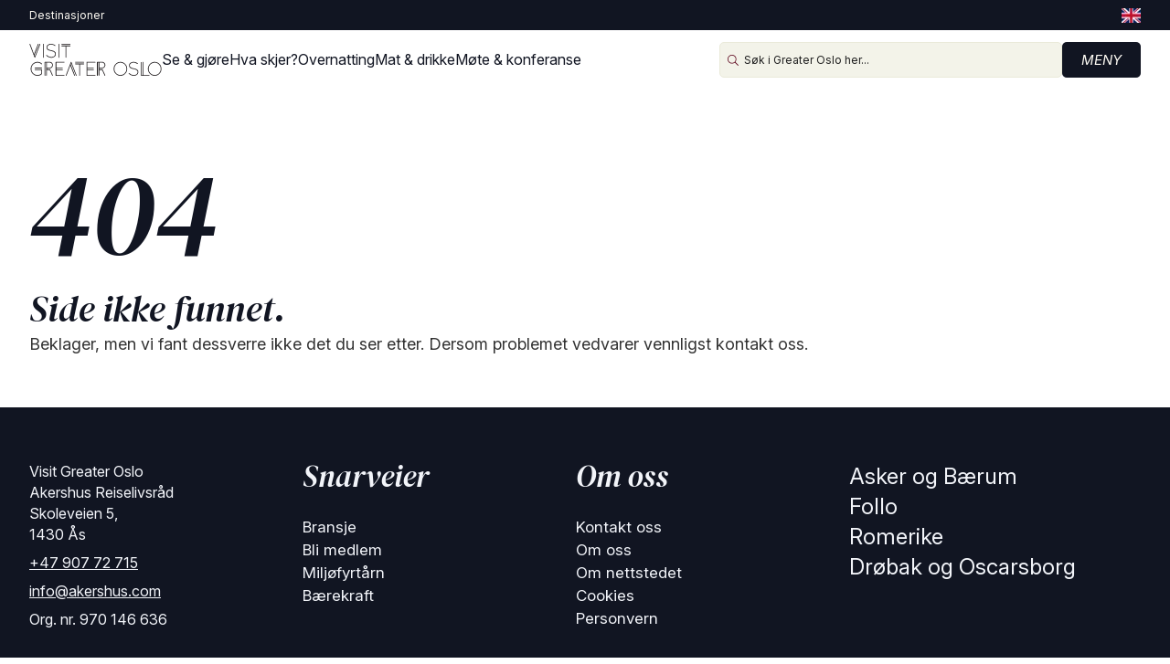

--- FILE ---
content_type: text/html; charset=utf-8
request_url: https://www.visitgreateroslo.com/no/LET/pakker-norge/pakker-padle
body_size: 19723
content:
<!DOCTYPE html><html lang="no"><head><meta charSet="utf-8"/><meta name="viewport" content="width=device-width, initial-scale=1"/><link rel="stylesheet" href="/_next/static/css/be0a9549412a16d4.css" data-precedence="next"/><link rel="stylesheet" href="/_next/static/css/b2e713edcad80e4c.css" data-precedence="next"/><link rel="stylesheet" href="/_next/static/css/dcd61f6d55294466.css" data-precedence="next"/><link rel="stylesheet" href="/_next/static/css/640de6873afa6a8d.css" data-precedence="next"/><link rel="stylesheet" href="/_next/static/css/62002f6cb130eb69.css" data-precedence="next"/><link rel="stylesheet" href="/_next/static/css/61ea979c5a4ee52d.css" data-precedence="next"/><link rel="preload" as="script" fetchPriority="low" href="/_next/static/chunks/webpack-133083f90a53d9c2.js"/><script src="/_next/static/chunks/4bd1b696-c023c6e3521b1417.js" async=""></script><script src="/_next/static/chunks/255-cb395327542b56ef.js" async=""></script><script src="/_next/static/chunks/main-app-cfad2beb9cd542e0.js" async=""></script><script src="/_next/static/chunks/619-ba102abea3e3d0e4.js" async=""></script><script src="/_next/static/chunks/107-52756e668478c8c8.js" async=""></script><script src="/_next/static/chunks/394-4604c89f8addcd24.js" async=""></script><script src="/_next/static/chunks/app/%5Blang%5D/layout-d79602174e5d1018.js" async=""></script><script src="https://kit.fontawesome.com/82fc37e93f.js" async="" crossorigin="anonymous"></script><link rel="preload" href="https://cdn-cookieyes.com/client_data/d785fc04e845dfeb50ded91808b31f0b/script.js" as="script"/><meta name="robots" content="index"/><link rel="preconnect" href="https://fonts.googleapis.com"/><link rel="preconnect" href="https://fonts.gstatic.com" crossorigin=""/><title>Visit Greater Oslo - Offisiell reiseguide for området rundt Oslo </title><meta name="description" content="Velkommen til Greater Oslo (Akershus). Utforsk området som omkranser Oslo og stoler deler av Øst Norge. Tips til ting å gjøre med barn, venner eller kjæresten. Oppdatert hva skjer kalender. Informasjon om morsomme aktiviteter, attraksjoner, hoteller, overnatting, kurs og konferanse."/><meta property="og:title" content="Visit Greater Oslo"/><meta property="og:description" content="Velkommen til Greater Oslo (Akershus). Utforsk området som omkranser Oslo og stoler deler av Øst Norge. Tips til ting å gjøre med barn, venner eller kjæresten. Oppdatert hva skjer kalender. Informasjon om morsomme aktiviteter, attraksjoner, hoteller, overnatting, kurs og konferanse."/><meta property="og:url" content="https://www.visitgreateroslo.com/no/let/pakker-norge/pakker-padle"/><meta property="og:image" content="https://www.visitgreateroslo.com/img/VisitPlaceholder.jpg"/><meta property="og:image:width" content="1200"/><meta property="og:image:height" content="630"/><meta property="og:type" content="website"/><meta name="twitter:card" content="summary_large_image"/><meta name="twitter:title" content="Visit Greater Oslo"/><meta name="twitter:description" content="Velkommen til Greater Oslo (Akershus). Utforsk området som omkranser Oslo og stoler deler av Øst Norge. Tips til ting å gjøre med barn, venner eller kjæresten. Oppdatert hva skjer kalender. Informasjon om morsomme aktiviteter, attraksjoner, hoteller, overnatting, kurs og konferanse."/><meta name="twitter:image" content="https://www.visitgreateroslo.com/img/VisitPlaceholder.jpg"/><meta name="twitter:image:width" content="1200"/><meta name="twitter:image:height" content="630"/><link rel="shortcut icon" href="/favicon.png"/><link rel="icon" href="/favicon.png"/><link rel="apple-touch-icon" href="/favicon.png"/><link rel="stylesheet" href="https://use.typekit.net/viz0vcy.css"/><link href="https://fonts.googleapis.com/css2?family=DM+Serif+Display:ital@0;1&amp;family=Inter:ital,opsz,wght@0,14..32,100..900;1,14..32,100..900&amp;display=swap" rel="stylesheet"/><script>(self.__next_s=self.__next_s||[]).push([0,{"children":"\n            window.dataLayer = window.dataLayer || [];\n            function gtag() { dataLayer.push(arguments); }\n\n            // Default consent settings (before user interaction)\n            gtag('consent', 'default', {\n              'ad_user_data': 'denied',\n              'ad_personalization': 'denied',\n              'ad_storage': 'denied',\n              'analytics_storage': 'denied',\n              'wait_for_update': 500\n            });\n\n            gtag('js', new Date());\n          ","id":"gtm-consent"}])</script><script>(self.__next_s=self.__next_s||[]).push([0,{"children":"\n            (function(w,d,s,l,i){w[l]=w[l]||[];\n              w[l].push({'gtm.start': new Date().getTime(),event:'gtm.js'});\n              var f=d.getElementsByTagName(s)[0],\n              j=d.createElement(s),dl=l!='dataLayer'?'&l='+l:'';\n              j.async=true;j.src='https://www.googletagmanager.com/gtm.js?id='+i+dl;\n              f.parentNode.insertBefore(j,f);\n            })(window,document,'script','dataLayer','GTM-TGMRG5');\n          ","id":"gtm-head"}])</script><script src="/_next/static/chunks/polyfills-42372ed130431b0a.js" noModule=""></script></head><body><div hidden=""><!--$--><!--/$--></div><noscript><iframe src="https://www.googletagmanager.com/ns.html?id=GTM-TGMRG5" height="0" width="0" style="display:none;visibility:hidden"></iframe></noscript><!--$--><!--/$--><header><div class="topbar"><div class="container"><div class="settings-wrapper"><ul class="setting-list"><li class="has-children"><span>Destinasjoner</span></li></ul></div><ul class="languages"><li><a href="/en"><img alt="Switch to English" loading="lazy" width="21" height="16" decoding="async" data-nimg="1" style="color:transparent" srcSet="/_next/image?url=%2Fflag-en.png&amp;w=32&amp;q=75 1x, /_next/image?url=%2Fflag-en.png&amp;w=48&amp;q=75 2x" src="/_next/image?url=%2Fflag-en.png&amp;w=48&amp;q=75"/></a></li></ul></div></div><div class="main-header "><div class="container"><a class="logo-wrapper" href="/no"><img alt="Visit Greater Oslo - Logo SVG" loading="lazy" width="145" height="38" decoding="async" data-nimg="1" class="logo" style="color:transparent" src="/visit-GO-svart.svg"/></a><div class="menu-wrapper"><ul class="main-menu"><li><a href="/no/se-og-gjore">Se &amp; gjøre</a></li><li><a href="/no/hva-skjer">Hva skjer?</a></li><li><a href="/no/overnatting">Overnatting</a></li><li><a href="/no/mat-og-uteliv">Mat &amp; drikke</a></li><li><a href="/no/kurs-og-konferanse">Møte &amp; konferanse</a></li></ul></div><div class="search-wrapper"><div class="mobile-src-icon"><svg xmlns="http://www.w3.org/2000/svg" width="12" height="12" viewBox="0 0 12 12" fill="none"><path d="M8.88144 4.81296C8.88144 2.56383 7.05842 0.740455 4.80972 0.740455C2.56102 0.740455 0.737999 2.56383 0.737999 4.81296C0.737999 7.06209 2.56102 8.88546 4.80972 8.88546C7.05842 8.88546 8.88144 7.06209 8.88144 4.81296ZM7.94216 8.46896C7.10006 9.1909 6.00578 9.62592 4.81203 9.62592C2.15385 9.62592 0 7.47166 0 4.81296C0 2.15426 2.15385 0 4.81203 0C7.47021 0 9.62406 2.15426 9.62406 4.81296C9.62406 6.00926 9.18913 7.10374 8.46732 7.9437L11.7386 11.2156L12 11.4771L11.4772 12L11.2157 11.7385L7.94448 8.46664L7.94216 8.46896Z" fill="#111522"></path></svg></div><div class="relative w-full"><div class="input-wrapper flex items-center gap-2"><svg xmlns="http://www.w3.org/2000/svg" width="12" height="12" viewBox="0 0 12 12" fill="none"><path d="M8.88144 4.81296C8.88144 2.56383 7.05842 0.740455 4.80972 0.740455C2.56102 0.740455 0.737999 2.56383 0.737999 4.81296C0.737999 7.06209 2.56102 8.88546 4.80972 8.88546C7.05842 8.88546 8.88144 7.06209 8.88144 4.81296ZM7.94216 8.46896C7.10006 9.1909 6.00578 9.62592 4.81203 9.62592C2.15385 9.62592 0 7.47166 0 4.81296C0 2.15426 2.15385 0 4.81203 0C7.47021 0 9.62406 2.15426 9.62406 4.81296C9.62406 6.00926 9.18913 7.10374 8.46732 7.9437L11.7386 11.2156L12 11.4771L11.4772 12L11.2157 11.7385L7.94448 8.46664L7.94216 8.46896Z" fill="#5A0018"></path></svg><input placeholder="Søk i Greater Oslo her..." class="w-full" aria-label="Søk i Greater Oslo her..." name="searchBar" value=""/></div></div><div class="header-btn"><button class="btn main" type="button">Meny</button></div></div></div></div><div class="menu-overlay"></div><div class="menu-sidebar"><div class="content-menu-wrapper"><div class="sidebar-actions"><button type="button" class="btn close"><svg xmlns="http://www.w3.org/2000/svg" width="11" height="11" viewBox="0 0 11 11" fill="none"><path d="M10.6844 0.938822L11 0.625881L10.3715 0L10.0586 0.31294L5.49862 4.87412L0.938585 0.31294L0.625724 0L0 0.625881L0.312862 0.938822L4.87289 5.5L0.312862 10.0612L0 10.3741L0.625724 11L0.938585 10.6871L5.49862 6.12588L10.0586 10.6871L10.3715 11L11 10.3741L10.6844 10.0612L6.12711 5.5L10.6844 0.938822Z" fill="#CDEAF0"></path></svg>Lukk</button></div><ul class="language-switcher"><li><a class="sidebar-lang" href="/en"><img class="inline-flag" src="/flag-en.png" alt=""/>English</a></li></ul></div></div></header><main><div class="intro-section-404"><div class="container"><div class="flex-404"><h1 class="big-num">404</h1><h1>Side ikke funnet.</h1><p>Beklager, men vi fant dessverre ikke det du ser etter. Dersom problemet vedvarer vennligst kontakt oss.</p></div></div></div><!--$--><!--/$--></main><footer><div class="container"><div class="column"><p>Visit Greater Oslo <br/>Akershus Reiselivsråd<br/>Skoleveien 5, <br/>1430 Ås<a href="tel:00">+47 907 72 715</a><a href="mailto:info@akershus.com">info@akershus.com</a>Org. nr. 970 146 636</p></div><div class="column"><h3>Snarveier</h3><ul class="footer-list"><li><a href="/no/bransje">Bransje</a></li><li><a href="/no/bransje/medlem-i-visit-grater-oslo">Bli medlem</a></li><li><a href="/no/info/om-oss/milfjofyrtarn-sertifisering">Miljøfyrtårn</a></li><li><a href="/no/barekraft">Bærekraft</a></li></ul></div><div class="column"><h3>Om oss</h3><ul class="footer-list"><li><a href="/no/info/kontakt">Kontakt oss</a></li><li><a href="/no/bransje">Om oss</a></li><li><a href="/no/info/om-nettstedet">Om nettstedet</a></li><li><a href="/no/info/cookies">Cookies</a></li><li><a href="/no/info/personvernerklaering">Personvern</a></li></ul></div><div class="column"><ul class="big-list"><li><a href="/no">Visit Greater Oslo</a></li><li><a href="/no/asker-baerum">Asker og Bærum</a></li><li><a href="/no/follo">Follo</a></li><li><a href="/no/romerike">Romerike</a></li><li><a href="/no/drobak-og-oscarsborg">Drøbak og Oscarsborg</a></li></ul></div></div><div class="container environment"><a href="/no/barekraft"><img alt="Visit Greater Oslo - Miljøfyrtårn" loading="lazy" width="130" height="47" decoding="async" data-nimg="1" style="color:transparent" src="/miljo-no.svg"/></a></div><div class="container ruler"><hr/><svg xmlns="http://www.w3.org/2000/svg" width="114" height="114" viewBox="0 0 114 114" fill="none"><path d="M114 57C114 88.4807 88.4807 114 57 114C25.5193 114 0 88.4807 0 57C0 25.5193 25.5193 0 57 0C88.4807 0 114 25.5193 114 57Z" fill="#0F4B73"></path><path d="M32.7995 31.6515C33.1543 32.586 33.521 33.55 33.9054 34.5376C34.2898 35.5253 34.6683 36.5011 35.0468 37.4651C35.4253 38.4291 35.7624 39.3103 36.07 40.1028L36.8447 42.1254C37.0576 42.6813 37.1937 43.0302 37.2528 43.1781C37.2942 43.2609 37.3652 43.3259 37.4539 43.3673C37.513 43.391 37.5544 43.4147 37.5958 43.4383L37.6313 43.462H37.6727C37.8679 43.462 38.0157 43.3555 38.0985 43.1603C38.1517 43.0066 38.2878 42.6517 38.5007 42.1076C38.7136 41.5635 38.9797 40.8893 39.2991 40.0968C39.6184 39.3044 39.9733 38.4232 40.3518 37.4592C40.7362 36.4952 41.1265 35.5193 41.5228 34.5317C41.919 33.544 42.3034 32.586 42.6701 31.6574C43.0368 30.7289 43.368 29.895 43.6518 29.1676C43.9357 28.4343 44.1664 27.8429 44.3438 27.3875C44.6158 26.6837 44.6158 26.6541 44.6158 26.6127C44.6158 26.4885 44.5685 26.3821 44.4798 26.2934C44.3911 26.2046 44.2847 26.1573 44.1605 26.1573C43.9298 26.1573 43.776 26.2638 43.7169 26.453L37.6668 41.6937L37.1286 40.2565C37.1937 40.1087 37.306 39.8366 37.4716 39.4286C37.655 38.9732 37.8797 38.4172 38.1458 37.7549C38.406 37.0925 38.6958 36.3651 39.0093 35.5726C39.3227 34.7801 39.6421 33.9698 39.9674 33.1596C40.2926 32.3435 40.6061 31.5451 40.9018 30.7703C41.1975 29.9956 41.4636 29.3095 41.7002 28.7063C41.9368 28.1031 42.1201 27.6181 42.262 27.2455C42.4868 26.6659 42.4868 26.6364 42.4868 26.6009C42.4868 26.4826 42.4395 26.3762 42.3507 26.2815C42.262 26.1928 42.1556 26.1455 42.0314 26.1455C41.8007 26.1455 41.6411 26.2579 41.5878 26.4412L36.6259 38.985L31.8118 26.453C31.7527 26.252 31.593 26.1455 31.3624 26.1455C31.2382 26.1455 31.1317 26.1928 31.043 26.2815C30.9543 26.3702 30.907 26.4826 30.907 26.6186C30.907 26.6541 30.907 26.6659 31.1731 27.3697C31.3446 27.8251 31.5694 28.4106 31.8414 29.138C32.1194 29.8596 32.4328 30.6934 32.7877 31.6279" fill="white"></path><path d="M48.1231 26.3057C48.0344 26.3944 47.9871 26.5009 47.9871 26.6251V43.0189C47.9871 43.1431 48.0344 43.2496 48.1231 43.3383C48.2118 43.427 48.3183 43.4743 48.4424 43.4743C48.5666 43.4743 48.6672 43.4388 48.7618 43.3619C48.8623 43.2791 48.9156 43.1668 48.9156 43.0248V26.631C48.9156 26.489 48.8623 26.3767 48.7618 26.2939C48.5666 26.1401 48.3005 26.1401 48.129 26.3116" fill="white"></path><path d="M55.1784 42.7534C56.2666 43.2265 57.4376 43.469 58.6559 43.469C59.3478 43.469 60.0398 43.3684 60.7199 43.1733C61.4 42.9781 62.0328 42.6883 62.5887 42.3039C63.1506 41.9195 63.606 41.4227 63.9431 40.8313C64.2861 40.2399 64.4635 39.5361 64.4635 38.7495C64.4635 37.9629 64.2979 37.3006 63.9726 36.792C63.6533 36.2893 63.2215 35.8634 62.7011 35.5382C62.1807 35.2129 61.5893 34.9527 60.9269 34.7634C60.2763 34.5801 59.5962 34.4086 58.9102 34.2489C58.2182 34.0892 57.544 33.9295 56.9053 33.758C56.2666 33.5924 55.6929 33.3677 55.1961 33.1016C54.7053 32.8354 54.309 32.4924 54.0074 32.0725C53.7117 31.6644 53.5638 31.1263 53.5638 30.4757C53.5638 29.8784 53.7117 29.3639 53.9956 28.938C54.2913 28.5063 54.6698 28.1515 55.1252 27.8794C55.5865 27.6015 56.101 27.3945 56.651 27.2644C57.9935 26.945 59.2709 27.0219 60.4774 27.4004C61.1871 27.6251 61.8672 27.9267 62.4882 28.2993C62.5296 28.3289 62.5947 28.3703 62.6715 28.4176C62.7484 28.4649 62.8312 28.5241 62.9258 28.5832C63.0205 28.6483 63.1092 28.7074 63.192 28.7488C63.2984 28.8079 63.3635 28.8316 63.4167 28.8316C63.5409 28.8316 63.6474 28.7843 63.742 28.6837C63.8366 28.5891 63.8898 28.4767 63.8898 28.3525C63.8898 28.252 63.8721 28.1751 63.8307 28.1219C63.807 28.0923 63.7716 28.0509 63.7183 27.9977C63.4108 27.7079 63.0323 27.4418 62.5828 27.2111C62.1393 26.9805 61.6543 26.7853 61.1457 26.6256C60.6371 26.466 60.1226 26.3418 59.614 26.259C59.1053 26.1762 58.644 26.1348 58.2419 26.1348C57.6091 26.1348 56.9585 26.2235 56.3021 26.4068C55.6456 26.5901 55.0364 26.8563 54.4983 27.2111C53.9483 27.566 53.4988 28.0273 53.1617 28.5714C52.8187 29.1214 52.6412 29.7778 52.6412 30.5289C52.6412 31.0849 52.7418 31.5935 52.9369 32.0429C53.1321 32.4924 53.4042 32.8887 53.7413 33.2198C54.0784 33.5569 54.4687 33.8408 54.9123 34.0656C55.3499 34.2903 55.8171 34.4677 56.2902 34.5978C56.6747 34.6984 57.136 34.7989 57.6505 34.8994C58.165 35 58.6973 35.1183 59.2295 35.2484C59.7618 35.3844 60.3 35.5441 60.8263 35.7215C61.3468 35.8989 61.814 36.1296 62.2102 36.3957C62.6065 36.6618 62.9258 36.9871 63.1742 37.3597C63.4108 37.7264 63.535 38.1699 63.535 38.6845C63.535 39.3232 63.3931 39.8909 63.1151 40.3641C62.8371 40.8431 62.4586 41.2453 62.0032 41.5705C61.5419 41.8958 61.0215 42.1383 60.4478 42.298C59.8742 42.4577 59.2887 42.5345 58.7032 42.5345C57.5499 42.5345 56.4972 42.3157 55.5805 41.8781C54.652 41.4404 53.7413 40.849 52.8778 40.1275C52.659 39.9087 52.3869 39.956 52.2154 40.1452C52.1208 40.2458 52.0735 40.3582 52.0735 40.4823C52.0735 40.5888 52.1267 40.7012 52.245 40.8135C53.1025 41.6297 54.0902 42.2861 55.1725 42.7534" fill="white"></path><path d="M68.1362 43.4687C68.2545 43.4687 68.361 43.4273 68.4556 43.3564C68.5561 43.2736 68.6094 43.1553 68.6094 43.0193V26.6254C68.6094 26.4894 68.5561 26.3711 68.4556 26.2883C68.2604 26.1345 67.9943 26.1345 67.8228 26.312C67.7341 26.4007 67.6868 26.5071 67.6868 26.6313V43.0252C67.6868 43.1435 67.7341 43.2558 67.8228 43.3445C67.9115 43.4333 68.018 43.4806 68.1422 43.4806" fill="white"></path><path d="M72.075 29.1632H76.9009V43.0199C76.9009 43.1619 76.9541 43.2742 77.0546 43.357C77.1492 43.4339 77.2498 43.4753 77.3681 43.4753C77.4863 43.4753 77.5928 43.4339 77.6874 43.3452C77.7821 43.2565 77.8353 43.1441 77.8353 43.0258V29.1691H82.6434C82.7676 29.1691 82.88 29.1159 82.9628 29.0213C83.0515 28.9267 83.0929 28.8143 83.0929 28.696C83.0929 28.5777 83.0574 28.4713 82.9805 28.3707C82.8977 28.2584 82.7795 28.1992 82.6375 28.1992H72.0809C71.9389 28.1992 71.8206 28.2584 71.7378 28.3707C71.6669 28.4713 71.6255 28.5777 71.6255 28.696C71.6255 28.8143 71.6669 28.9207 71.7556 29.0154C71.8443 29.1159 71.9567 29.1691 72.0809 29.1691" fill="white"></path><path d="M72.075 27.0926H82.5489C82.6671 27.0926 82.7795 27.0453 82.8682 26.9507C82.9569 26.8561 83.0043 26.7496 83.0043 26.6254C83.0043 26.5012 82.9569 26.3948 82.8682 26.3001C82.7795 26.2114 82.6671 26.1582 82.5489 26.1582H72.075C71.9567 26.1582 71.8444 26.2055 71.7557 26.3001C71.6669 26.3889 71.6196 26.5012 71.6196 26.6254C71.6196 26.7496 71.6669 26.8561 71.7557 26.9507C71.8444 27.0394 71.9567 27.0926 72.075 27.0926Z" fill="white"></path><path d="M20.2143 48.4072C19.0907 48.4072 18.0143 48.626 17.0266 49.0519C16.039 49.4777 15.1637 50.0691 14.4304 50.7965C13.697 51.5299 13.1115 52.3992 12.6798 53.3928C12.254 54.3864 12.0352 55.4568 12.0352 56.5805C12.0352 57.7042 12.254 58.7805 12.6798 59.7682C13.1056 60.7558 13.697 61.6311 14.4304 62.3645C15.1637 63.0978 16.0331 63.6833 17.0266 64.115C18.0143 64.5409 19.0907 64.7597 20.2143 64.7597C21.1902 64.7597 22.166 64.5882 23.1122 64.2511C24.0644 63.914 24.916 63.3876 25.6553 62.6898C25.7499 62.5951 25.7913 62.4828 25.7913 62.3527L25.815 57.6273C25.815 57.3257 25.6494 57.1542 25.3596 57.1542H17.3933C17.2632 57.1542 17.1508 57.2074 17.0621 57.302C16.9793 57.3966 16.9379 57.4972 16.9379 57.6095C16.9379 57.7337 16.9793 57.8461 17.0621 57.9407C17.1449 58.0354 17.2632 58.0827 17.3933 58.0827H24.922L24.9042 62.1516C24.2478 62.6838 23.5144 63.1097 22.7278 63.4054C21.9235 63.7129 21.0778 63.8667 20.2143 63.8667C19.2149 63.8667 18.2686 63.6715 17.3933 63.293C16.5121 62.9145 15.7315 62.3822 15.0691 61.7198C14.4067 61.0575 13.8804 60.2768 13.4959 59.4015C13.1174 58.5262 12.9223 57.5741 12.9223 56.5805C12.9223 55.5869 13.1115 54.6348 13.4959 53.7595C13.8744 52.8783 14.4067 52.1035 15.0691 51.4352C15.7315 50.7729 16.5121 50.2465 17.3933 49.868C18.2686 49.4895 19.2208 49.2943 20.2143 49.2943C21.1547 49.2943 22.0241 49.4599 22.7988 49.7793C23.5735 50.0987 24.3246 50.5659 25.0284 51.1455C25.2354 51.3524 25.4956 51.311 25.6612 51.1336C25.7499 51.0331 25.7972 50.9207 25.7972 50.7906C25.7972 50.6842 25.744 50.5836 25.6376 50.4712C24.9042 49.7793 24.0526 49.2529 23.1063 48.9158C22.166 48.5787 21.1902 48.4072 20.2143 48.4072Z" fill="white"></path><path d="M25.2828 55.2021H17.4407C17.3283 55.2021 17.2278 55.2376 17.1391 55.3145C17.0385 55.3914 16.9912 55.5038 16.9912 55.6398C16.9912 55.9296 17.1568 56.0952 17.4466 56.0952H25.2887C25.4247 56.0952 25.5371 56.0419 25.614 55.9473C25.6849 55.8586 25.7263 55.7522 25.7263 55.6457C25.7263 55.5393 25.6849 55.4269 25.5962 55.3382C25.5075 55.2554 25.407 55.2081 25.2887 55.2081" fill="white"></path><path d="M30.7 64.2216C30.7 64.3398 30.7414 64.4404 30.8301 64.5291C30.9957 64.6947 31.2559 64.6947 31.4392 64.5468C31.5398 64.47 31.5871 64.3576 31.5871 64.2216V57.9171H34.9049L37.927 64.4936C37.998 64.6592 38.1458 64.7538 38.3291 64.7538C38.4356 64.7538 38.5361 64.7243 38.6248 64.6592C38.6958 64.6119 38.7845 64.5113 38.7845 64.3398C38.7845 64.2984 38.7845 64.2511 38.5539 63.7307C38.406 63.4054 38.2227 62.9973 38.0039 62.5124C37.785 62.0274 37.5426 61.507 37.2823 60.9451C37.0221 60.3833 36.7737 59.8451 36.5372 59.3365C36.3006 58.8279 36.0995 58.3844 35.9221 58.0118C35.7506 57.6392 35.6441 57.3967 35.5968 57.2784C35.4845 57.0714 35.3189 57.03 35.2006 57.03H31.658L31.6758 55.9477H35.2538C35.3366 55.9477 35.4135 55.9418 35.4845 55.9241C35.9694 55.8531 36.4189 55.7053 36.827 55.4864C37.235 55.2676 37.5899 54.9837 37.8797 54.6526C38.1695 54.3214 38.4001 53.931 38.5657 53.4934C38.7313 53.0558 38.8141 52.5945 38.8141 52.1095C38.8141 51.5832 38.7136 51.0923 38.5243 50.6369C38.3291 50.1874 38.0571 49.7912 37.72 49.46C37.377 49.1288 36.9748 48.8627 36.5194 48.6793C36.064 48.496 35.5673 48.4014 35.0409 48.4014H29.2096C28.9317 48.4014 28.772 48.561 28.772 48.839V64.3221C28.772 64.4345 28.8193 64.5409 28.9021 64.6296C29.0677 64.7952 29.322 64.7952 29.5112 64.6474C29.6118 64.5705 29.6591 64.4581 29.6591 64.3221V49.2944H30.7V64.2216ZM31.5871 55.0606V49.2944H35.035C35.4312 49.2944 35.8038 49.3654 36.1468 49.5132C36.4899 49.6611 36.7974 49.8621 37.0635 50.1164C37.3237 50.3708 37.5367 50.6724 37.6904 51.0154C37.8442 51.3584 37.9211 51.731 37.9211 52.1213C37.9211 52.5117 37.8442 52.9138 37.7022 53.2628C37.5544 53.6117 37.3474 53.9251 37.0872 54.1913C36.827 54.4574 36.5135 54.6703 36.1646 54.8241C35.8157 54.9778 35.4372 55.0547 35.0409 55.0547H31.593L31.5871 55.0606Z" fill="white"></path><path d="M52.3692 49.2944C52.4874 49.2944 52.5939 49.2471 52.6767 49.1584C52.7595 49.0697 52.8068 48.9691 52.8068 48.8449C52.8068 48.7207 52.7654 48.6202 52.6826 48.5374C52.5998 48.4487 52.4934 48.4014 52.3751 48.4014H42.5104C42.398 48.4014 42.2916 48.4369 42.2028 48.5078C42.1023 48.5847 42.0491 48.6971 42.0491 48.8331V64.2748C42.0491 64.4049 42.0905 64.5173 42.1792 64.606C42.2679 64.7006 42.3803 64.7479 42.5163 64.7479H52.381C52.517 64.7479 52.6294 64.6888 52.7122 64.5823C52.7831 64.4877 52.8186 64.3812 52.8186 64.2748C52.8186 64.1683 52.7772 64.056 52.7004 63.9613C52.5939 63.8312 52.4697 63.8017 52.3869 63.8017H42.948V58.136H50.3584C50.4767 58.136 50.5831 58.0886 50.6718 57.9999C50.7664 57.9112 50.8138 57.8048 50.8138 57.6924C50.8138 57.4085 50.6482 57.2488 50.3584 57.2488H42.9717L42.9894 56.1252H50.2756C50.3939 56.1252 50.4944 56.0779 50.5831 55.9891C50.6659 55.9004 50.7073 55.794 50.7073 55.6757C50.7073 55.5574 50.6659 55.451 50.5772 55.3682C50.4944 55.2795 50.3879 55.2321 50.2697 55.2321H42.9421V49.2826H52.381L52.3692 49.2944Z" fill="white"></path><path d="M61.5478 49.6669C61.3408 49.1524 61.2107 48.8212 61.1575 48.6793C61.0984 48.5019 60.9564 48.4072 60.7494 48.4072C60.4951 48.4072 60.3769 48.5492 60.3236 48.6734C60.2704 48.8212 60.1403 49.1524 59.9392 49.6669C59.7381 50.1815 59.4957 50.8202 59.2059 51.5772C58.9161 52.3342 58.5967 53.1681 58.2419 54.0788C57.887 54.9896 57.5322 55.9122 57.1773 56.8466C56.8225 57.7751 56.4735 58.6859 56.1305 59.573C55.7875 60.4601 55.4859 61.2408 55.2257 61.9268C54.9655 62.6129 54.7526 63.1688 54.5929 63.5946C54.3445 64.2629 54.3445 64.2688 54.3445 64.3043C54.3445 64.5231 54.4509 64.6769 54.6402 64.736H54.6757C54.7112 64.7597 54.7466 64.7597 54.7821 64.7597C54.9832 64.7597 55.1311 64.6591 55.2079 64.4758L59.7677 52.6062L64.4694 64.4758C64.5404 64.6591 64.6882 64.7597 64.8716 64.7597C64.9189 64.7597 64.9603 64.7538 64.9898 64.742H65.0312C65.2205 64.6769 65.3269 64.535 65.3269 64.328C65.3269 64.2925 65.3269 64.2806 65.12 63.7306C64.9839 63.3758 64.8065 62.9086 64.5877 62.3349C64.3689 61.7553 64.1146 61.0989 63.8248 60.3655C63.535 59.6263 63.2393 58.8693 62.9317 58.0945C62.6242 57.3198 62.3226 56.5509 62.0269 55.7939C61.7312 55.0369 61.4591 54.345 61.1871 53.6944C60.9387 53.0853 60.7258 52.5708 60.5543 52.1449C60.4064 51.7783 60.3 51.524 60.2349 51.3879L60.7554 50.0513L66.4802 64.4817C66.5393 64.671 66.6931 64.7774 66.9119 64.7774C67.0243 64.7774 67.1307 64.7301 67.2135 64.6473C67.2963 64.5645 67.3436 64.4581 67.3436 64.3398C67.3436 64.3043 67.3436 64.2925 67.0834 63.6301C66.9119 63.2043 66.699 62.6424 66.427 61.9505C66.1608 61.2586 65.8474 60.472 65.4925 59.5849C65.1377 58.7037 64.7769 57.7929 64.4043 56.8585C64.0377 55.924 63.6651 55.0074 63.2984 54.0907C62.9317 53.1799 62.6005 52.346 62.3048 51.589C62.0091 50.832 61.7607 50.1933 61.5478 49.6788" fill="white"></path><path d="M66.0189 49.2943H75.9132C76.0314 49.2943 76.132 49.247 76.2207 49.1583C76.3035 49.0696 76.3508 48.9691 76.3508 48.8508C76.3508 48.7325 76.3094 48.626 76.2207 48.5433C76.132 48.4545 76.0314 48.4072 75.9132 48.4072H66.0189C65.9006 48.4072 65.8001 48.4545 65.7114 48.5433C65.6286 48.632 65.5872 48.7325 65.5872 48.8508C65.5872 48.9691 65.6286 49.0755 65.7114 49.1642C65.8001 49.2529 65.9006 49.3003 66.0189 49.3003" fill="white"></path><path d="M75.996 50.3174H66.0248C65.8888 50.3174 65.7764 50.3765 65.6936 50.483C65.6226 50.5776 65.5872 50.6841 65.5872 50.7905C65.5872 50.9029 65.6286 51.0093 65.7114 51.104C65.7942 51.1986 65.9065 51.2459 66.0248 51.2459H70.5787V64.322C70.5787 64.458 70.626 64.5703 70.7206 64.6472C70.8093 64.7182 70.9098 64.7596 71.0222 64.7596C71.1346 64.7596 71.2351 64.7182 71.3297 64.6354C71.4185 64.5526 71.4717 64.4461 71.4717 64.3279V51.2518H76.0019C76.1202 51.2518 76.2266 51.1986 76.3094 51.1099C76.3922 51.0212 76.4336 50.9147 76.4336 50.7964C76.4336 50.69 76.3981 50.5835 76.3271 50.4889C76.2503 50.3824 76.132 50.3233 75.996 50.3233" fill="white"></path><path d="M89.7285 49.2944C89.8468 49.2944 89.9533 49.2471 90.0361 49.1584C90.1189 49.0697 90.1662 48.9691 90.1662 48.8449C90.1662 48.7207 90.1248 48.6202 90.042 48.5374C89.9592 48.4487 89.8527 48.4014 89.7345 48.4014H79.8697C79.7574 48.4014 79.6509 48.4369 79.5622 48.5078C79.4617 48.5847 79.4084 48.6971 79.4084 48.8331V64.2748C79.4084 64.4049 79.4498 64.5173 79.5386 64.606C79.6273 64.7006 79.7396 64.7479 79.8757 64.7479H89.7404C89.8764 64.7479 89.9888 64.6888 90.0716 64.5823C90.1425 64.4877 90.178 64.3812 90.178 64.2748C90.178 64.1683 90.1366 64.056 90.0597 63.9613C89.9533 63.8312 89.8291 63.8017 89.7463 63.8017H80.3074V58.136H87.7177C87.836 58.136 87.9425 58.0886 88.0312 57.9999C88.1258 57.9112 88.1731 57.8048 88.1731 57.6924C88.1731 57.4085 88.0075 57.2488 87.7177 57.2488H80.331L80.3488 56.1252H87.6349C87.7532 56.1252 87.8597 56.0779 87.9425 55.9891C88.0253 55.9004 88.0726 55.7999 88.0726 55.6757C88.0726 55.5515 88.0312 55.451 87.9425 55.3682C87.8597 55.2795 87.7532 55.2321 87.6349 55.2321H80.3074V49.2826H89.7463L89.7285 49.2944Z" fill="white"></path><path d="M101.16 62.5182C100.942 62.0333 100.699 61.5129 100.433 60.951C100.173 60.3892 99.9244 59.851 99.6878 59.3424C99.4512 58.8338 99.2502 58.3902 99.0727 58.0176C98.8598 57.5622 98.783 57.3789 98.7475 57.2843C98.6351 57.0773 98.4695 57.0359 98.3512 57.0359H94.8087L94.8264 55.9536H98.4045C98.4873 55.9536 98.5641 55.9477 98.6351 55.9299C99.1201 55.859 99.5695 55.7111 99.9776 55.4923C100.386 55.2676 100.741 54.9896 101.03 54.6584C101.32 54.3272 101.551 53.9369 101.716 53.4993C101.882 53.0616 101.965 52.6003 101.965 52.1154C101.965 51.589 101.864 51.0981 101.675 50.6428C101.48 50.1933 101.208 49.797 100.871 49.4659C100.534 49.1347 100.125 48.8685 99.6701 48.6852C99.2147 48.5019 98.7179 48.4072 98.1915 48.4072H92.3603C92.0823 48.4072 91.9226 48.5669 91.9226 48.8449V64.328C91.9226 64.4403 91.964 64.5468 92.0527 64.6296C92.2183 64.7952 92.4726 64.8011 92.6619 64.6473C92.7624 64.5704 92.8097 64.4581 92.8097 64.322V49.2943H93.8506V64.2215C93.8506 64.3339 93.892 64.4403 93.9807 64.529C94.1463 64.6946 94.4065 64.6946 94.5899 64.5468C94.6904 64.4699 94.7377 64.3575 94.7377 64.2215V57.9171H98.0555L101.078 64.4935C101.149 64.6591 101.296 64.7538 101.48 64.7538C101.586 64.7538 101.687 64.7242 101.775 64.6591C101.846 64.6118 101.935 64.5113 101.935 64.3398C101.935 64.2984 101.935 64.2511 101.705 63.7306C101.557 63.4054 101.373 62.9973 101.155 62.5123M98.1915 55.0606H94.7436V49.2943H98.1915C98.5878 49.2943 98.9604 49.3653 99.3034 49.5132C99.6464 49.661 99.9539 49.8621 100.214 50.1164C100.474 50.3707 100.687 50.6723 100.841 51.0153C100.995 51.3584 101.072 51.731 101.072 52.1272C101.072 52.5234 100.995 52.9197 100.853 53.2686C100.705 53.6175 100.498 53.931 100.238 54.1971C99.9776 54.4633 99.6642 54.6762 99.3152 54.8299C98.9663 54.9837 98.5878 55.0606 98.1915 55.0606Z" fill="white"></path><path d="M41.2685 72.4657C40.4938 71.691 39.5712 71.07 38.5244 70.6205C37.4776 70.1711 36.3421 69.9404 35.1474 69.9404C33.9528 69.9404 32.8232 70.1711 31.7705 70.6205C30.7237 71.07 29.8011 71.691 29.0263 72.4657C28.2516 73.2405 27.6306 74.1631 27.1752 75.2099C26.7258 76.2567 26.4951 77.3922 26.4951 78.5809C26.4951 79.7696 26.7258 80.9051 27.1752 81.9579C27.6247 83.0046 28.2516 83.9273 29.0263 84.702C29.8011 85.4767 30.7237 86.0977 31.7705 86.5531C32.8173 87.0026 33.9528 87.2332 35.1474 87.2332C36.3421 87.2332 37.4717 87.0026 38.5244 86.5531C39.5712 86.1036 40.4938 85.4827 41.2685 84.702C42.0433 83.9273 42.6642 83.0046 43.1137 81.9579C43.5632 80.9111 43.7938 79.7756 43.7938 78.5809C43.7938 77.3863 43.5632 76.2567 43.1137 75.2099C42.6642 74.1631 42.0373 73.2405 41.2685 72.4657ZM35.1474 86.3047C34.0888 86.3047 33.0834 86.0977 32.1549 85.6956C31.2264 85.2934 30.3984 84.7316 29.6946 84.0278C28.9968 83.3299 28.4349 82.502 28.0328 81.5675C27.6306 80.639 27.4236 79.6336 27.4236 78.575C27.4236 77.5164 27.6306 76.511 28.0328 75.5825C28.4349 74.654 28.9968 73.826 29.6946 73.1222C30.3925 72.4184 31.2264 71.8625 32.1549 71.4544C33.0834 71.0523 34.0888 70.8512 35.1474 70.8512C36.2061 70.8512 37.2114 71.0523 38.14 71.4544C39.0744 71.8566 39.8964 72.4184 40.6002 73.1222C41.304 73.826 41.8599 74.654 42.2621 75.5825C42.6642 76.511 42.8712 77.5223 42.8712 78.575C42.8712 79.6277 42.6642 80.639 42.2621 81.5675C41.8599 82.496 41.2981 83.324 40.6002 84.0278C39.8964 84.7316 39.0744 85.2875 38.14 85.6956C37.2114 86.0977 36.2061 86.3047 35.1474 86.3047Z" fill="white"></path><path d="M56.2371 79.3028C55.7166 78.9775 55.1193 78.7173 54.4628 78.528C53.8123 78.3447 53.1381 78.1732 52.4461 78.0135C51.7601 77.8597 51.0859 77.6941 50.4412 77.5226C49.8084 77.357 49.2289 77.1323 48.7262 76.8662C48.2353 76.6 47.839 76.257 47.5374 75.8371C47.2417 75.429 47.0939 74.8909 47.0939 74.2403C47.0939 73.643 47.2417 73.1284 47.5256 72.7085C47.8213 72.2768 48.1998 71.922 48.6552 71.6499C49.1165 71.372 49.631 71.165 50.181 71.0349C51.5235 70.7155 52.801 70.7924 54.0074 71.1709C54.7171 71.3956 55.3973 71.6972 56.0182 72.0698C56.0596 72.0994 56.1188 72.1408 56.2016 72.1881C56.2785 72.2354 56.3612 72.2946 56.4559 72.3537C56.5505 72.4188 56.6392 72.4779 56.722 72.5193C56.8285 72.5784 56.8935 72.6021 56.9467 72.6021C57.0709 72.6021 57.1774 72.5548 57.2779 72.4542C57.3726 72.3596 57.4199 72.2473 57.4199 72.1231C57.4199 72.0225 57.4021 71.9456 57.3607 71.8924C57.3371 71.8628 57.3016 71.8214 57.2484 71.7682C56.9408 71.4784 56.5564 71.2123 56.1129 70.9816C55.6693 70.751 55.1843 70.5558 54.6757 70.3961C54.1671 70.2365 53.6526 70.1123 53.144 70.0295C52.6354 69.9467 52.1741 69.9053 51.7719 69.9053C51.1391 69.9053 50.4826 69.994 49.8321 70.1773C49.1756 70.3607 48.5665 70.6268 48.0283 70.9816C47.4842 71.3424 47.0288 71.7978 46.6917 72.3419C46.3487 72.8919 46.1713 73.5483 46.1713 74.2994C46.1713 74.8554 46.2718 75.364 46.467 75.8134C46.6621 76.257 46.9342 76.6592 47.2713 76.9904C47.6084 77.3275 47.9987 77.6113 48.4423 77.8361C48.874 78.0608 49.3412 78.2382 49.8203 78.3683C50.2047 78.4689 50.6601 78.5694 51.1805 78.6699C51.6891 78.7705 52.2214 78.8829 52.7596 79.0189C53.2977 79.1549 53.83 79.3146 54.3564 79.492C54.8768 79.6694 55.344 79.9001 55.7403 80.1662C56.1365 80.4323 56.4618 80.7576 56.7043 81.1302C56.9467 81.4969 57.065 81.9404 57.065 82.4491C57.065 83.0878 56.9231 83.6555 56.6451 84.1287C56.3672 84.6077 55.9946 85.0099 55.5333 85.3351C55.072 85.6604 54.5515 85.9029 53.9779 86.0626C53.4042 86.2222 52.8187 86.305 52.2332 86.305C51.08 86.305 50.0273 86.0862 49.1047 85.6486C48.1761 85.2109 47.2654 84.6136 46.4078 83.898C46.189 83.6792 45.9229 83.7265 45.7455 83.9158C45.6508 84.0163 45.6035 84.1287 45.6035 84.2469C45.6035 84.3534 45.6567 84.4658 45.775 84.5781C46.6326 85.3943 47.6143 86.0448 48.7025 86.518C49.7907 86.9911 50.9617 87.2336 52.1741 87.2336C52.866 87.2336 53.558 87.133 54.2381 86.9379C54.9241 86.7427 55.551 86.447 56.1069 86.0685C56.6629 85.6841 57.1242 85.1873 57.4613 84.5959C57.8043 84.0045 57.9817 83.3007 57.9817 82.5141C57.9817 81.7275 57.8161 81.0652 57.4908 80.5565C57.1715 80.0538 56.7397 79.628 56.2193 79.3028" fill="white"></path><path d="M71.7853 86.3048H64.233V70.4077C64.233 70.1061 64.0615 69.9346 63.7717 69.9346C63.6534 69.9346 63.547 69.9819 63.4464 70.0824C63.3518 70.177 63.3045 70.2894 63.3045 70.4077V86.3048H62.1631V70.4905C62.1631 70.3663 62.1158 70.2598 62.0271 70.1711C61.8437 69.9937 61.5598 69.9937 61.3824 70.1711C61.2937 70.2598 61.2405 70.3722 61.2405 70.4905V86.7779C61.2405 87.0677 61.4061 87.2274 61.69 87.2274H71.7853C72.0869 87.2274 72.2584 87.0559 72.2584 86.7661C72.2584 86.4763 72.0869 86.3048 71.7853 86.3048Z" fill="white"></path><path d="M84.9735 72.4657C84.1988 71.691 83.2762 71.07 82.2294 70.6205C81.1826 70.1711 80.0471 69.9404 78.8584 69.9404C77.6696 69.9404 76.5341 70.1711 75.4814 70.6205C74.4346 71.07 73.512 71.691 72.7373 72.4657C71.9625 73.2405 71.3416 74.1631 70.8862 75.2099C70.4367 76.2567 70.2061 77.3922 70.2061 78.5809C70.2061 79.7696 70.4367 80.9051 70.8862 81.9579C71.3357 83.0046 71.9625 83.9273 72.7373 84.702C73.512 85.4767 74.4346 86.0977 75.4814 86.5531C76.5282 87.0026 77.6637 87.2332 78.8584 87.2332C80.053 87.2332 81.1826 87.0026 82.2294 86.5531C83.2762 86.1036 84.1988 85.4767 84.9735 84.702C85.7483 83.9273 86.3693 83.0046 86.8247 81.9579C87.2741 80.9111 87.5048 79.7756 87.5048 78.5809C87.5048 77.3863 87.2741 76.2567 86.8247 75.2099C86.3752 74.1631 85.7483 73.2405 84.9735 72.4657ZM78.8584 86.3047C77.7997 86.3047 76.7944 86.0977 75.8658 85.6956C74.9373 85.2934 74.1094 84.7316 73.4056 84.0278C72.7018 83.3299 72.1459 82.502 71.7378 81.5675C71.3356 80.639 71.1287 79.6336 71.1287 78.575C71.1287 77.5164 71.3356 76.511 71.7378 75.5825C72.14 74.654 72.7018 73.826 73.4056 73.1222C74.1034 72.4184 74.9314 71.8625 75.8658 71.4544C76.7944 71.0523 77.7997 70.8512 78.8584 70.8512C79.917 70.8512 80.9224 71.0523 81.8509 71.4544C82.7794 71.8566 83.6074 72.4184 84.3112 73.1222C85.0149 73.826 85.5709 74.654 85.973 75.5825C86.3752 76.511 86.5822 77.5164 86.5822 78.575C86.5822 79.6336 86.3752 80.639 85.973 81.5675C85.5709 82.496 85.009 83.324 84.3112 84.0278C83.6074 84.7316 82.7794 85.2934 81.8509 85.6956C80.9224 86.0977 79.917 86.3047 78.8584 86.3047Z" fill="white"></path></svg></div><div class="container copyright"><div class="column"><div class="socials"><h4>Følg oss</h4><ul class="social-list"><li><a target="_blank" href="https://www.facebook.com/VisitGreaterOslo/"><svg xmlns="http://www.w3.org/2000/svg" width="12" height="12" viewBox="0 0 12 12" fill="none"><path d="M1.71429 0C0.76875 0 0 0.76875 0 1.71429V10.2857C0 11.2312 0.76875 12 1.71429 12H4.34464V8.09464H2.93036V6H4.34464V5.09732C4.34464 2.76429 5.4 1.68214 7.69286 1.68214C8.12679 1.68214 8.87679 1.76786 9.18482 1.85357V3.75C9.02411 3.73393 8.74286 3.72321 8.39196 3.72321C7.26696 3.72321 6.83304 4.14911 6.83304 5.25536V6H9.07232L8.68661 8.09464H6.83036V12H10.2857C11.2312 12 12 11.2312 12 10.2857V1.71429C12 0.76875 11.2312 0 10.2857 0H1.71429Z" fill="#F2F4F9"></path></svg></a></li><li><a target="_blank" href="https://www.instagram.com/visitgreateroslo/"><svg xmlns="http://www.w3.org/2000/svg" width="12" height="12" viewBox="0 0 12 12" fill="none"><path d="M6.00134 2.92335C4.30139 2.918 2.92002 4.29432 2.91467 5.99464C2.90931 7.69497 4.28533 9.07665 5.98528 9.082C7.68522 9.08736 9.06659 7.71103 9.07195 6.01071C9.0773 4.31039 7.70128 2.92871 6.00134 2.92335ZM5.98528 4.00513C7.08823 3.99978 7.98505 4.89144 7.99041 5.99464C7.99576 7.09785 7.10429 7.99487 6.00134 8.00022C4.89838 8.00558 4.00156 7.11391 3.99621 6.01071C3.99085 4.90751 4.88232 4.01049 5.98528 4.00513ZM8.48567 2.7975C8.48567 2.4012 8.80692 2.07988 9.20312 2.07988C9.59933 2.07988 9.92058 2.4012 9.92058 2.7975C9.92058 3.1938 9.59933 3.51512 9.20312 3.51512C8.80692 3.51512 8.48567 3.1938 8.48567 2.7975ZM11.9578 3.52583C11.9123 2.56454 11.6928 1.71304 10.9887 1.01149C10.2873 0.309941 9.43603 0.0903715 8.47496 0.0421734C7.48444 -0.0140578 4.51556 -0.0140578 3.52504 0.0421734C2.56665 0.0876938 1.71534 0.307263 1.01127 1.00881C0.307195 1.71036 0.0903514 2.56187 0.042164 3.52315C-0.0140547 4.51389 -0.0140547 7.48343 0.042164 8.47417C0.0876743 9.43546 0.307195 10.287 1.01127 10.9885C1.71534 11.6901 2.56397 11.9096 3.52504 11.9578C4.51556 12.0141 7.48444 12.0141 8.47496 11.9578C9.43603 11.9123 10.2873 11.6927 10.9887 10.9885C11.6901 10.287 11.9096 9.43546 11.9578 8.47417C12.0141 7.48343 12.0141 4.51657 11.9578 3.52583ZM10.6782 9.53721C10.4694 10.062 10.0651 10.4664 9.53776 10.6779C8.74802 10.9912 6.87407 10.9189 6.00134 10.9189C5.12861 10.9189 3.25198 10.9885 2.46492 10.6779C1.94021 10.469 1.53597 10.0647 1.32448 9.53721C1.01127 8.74729 1.08355 6.87292 1.08355 6C1.08355 5.12708 1.01394 3.25003 1.32448 2.46279C1.5333 1.93797 1.93753 1.53364 2.46492 1.3221C3.25466 1.00881 5.12861 1.08111 6.00134 1.08111C6.87407 1.08111 8.7507 1.01149 9.53776 1.3221C10.0625 1.53096 10.4667 1.93529 10.6782 2.46279C10.9914 3.25271 10.9191 5.12708 10.9191 6C10.9191 6.87292 10.9914 8.74997 10.6782 9.53721Z" fill="#F2F4F9"></path></svg></a></li><li><a target="_blank" href="https://www.youtube.com/channel/UCCx_GUnQOvmE-_Ag2hGpCJQ?view_as=subscriber"><svg xmlns="http://www.w3.org/2000/svg" width="14" height="10" viewBox="0 0 14 10" fill="none"><path d="M13.7052 1.5651C13.5463 0.947917 13.0696 0.463542 12.4672 0.299479C11.3779 0 7 0 7 0C7 0 2.62212 0 1.53021 0.299479C0.927865 0.463542 0.45368 0.947917 0.292201 1.5651C4.90862e-08 2.68229 0 5.01042 0 5.01042C0 5.01042 4.90862e-08 7.33854 0.292201 8.45573C0.45368 9.07031 0.927865 9.53646 1.53021 9.70052C2.62212 10 7 10 7 10C7 10 11.3779 10 12.4698 9.70052C13.0721 9.53646 13.5463 9.07031 13.7078 8.45573C14 7.33854 14 5.01042 14 5.01042C14 5.01042 14 2.68229 13.7078 1.5651H13.7052ZM5.56719 7.125V2.89583L9.22483 5.01042L5.56719 7.125Z" fill="#F2F4F9"></path></svg></a></li><li><a target="_blank" href="https://www.tiktok.com/@visitgreateroslo"><svg xmlns="http://www.w3.org/2000/svg" width="9" height="10" viewBox="0 0 9 10" fill="none"><path d="M8.99799 4.10025C8.11427 4.1022 7.25063 3.83458 6.5316 3.3345V6.82528C6.5316 7.47187 6.32874 8.10283 5.94915 8.63416C5.56955 9.16549 5.03329 9.5718 4.41066 9.7984C3.78804 10.025 3.10918 10.0621 2.46446 9.90193C1.81975 9.74175 1.24131 9.396 0.803464 8.90959C0.365619 8.42319 0.0944763 7.81567 0.0201631 7.17299C-0.05415 6.53032 0.0784086 5.88178 0.393737 5.31333C0.709066 4.74488 1.19712 4.28387 1.79163 3.99086C2.38613 3.69784 3.05495 3.5904 3.71373 3.67831V5.43444C3.41246 5.34263 3.08909 5.34458 2.78983 5.44226C2.49057 5.53993 2.22947 5.72746 2.0467 5.97554C1.86393 6.22363 1.76552 6.52445 1.76753 6.8331C1.76953 7.14174 1.87197 7.43866 2.05875 7.68675C2.24554 7.93483 2.50865 8.11845 2.80992 8.21222C3.11119 8.30598 3.43455 8.30598 3.73381 8.21026C4.03307 8.11455 4.29618 7.92897 4.48096 7.68089C4.66574 7.4328 4.76616 7.13197 4.76616 6.82528V0H6.53361C6.5316 0.144554 6.54566 0.291061 6.57177 0.433661C6.63403 0.75207 6.76056 1.05681 6.94735 1.32638C7.13414 1.59595 7.37515 1.82646 7.65433 2.00227C8.05401 2.25816 8.52199 2.3949 9 2.3949V4.1022L8.99799 4.10025Z" fill="#F2F4F9"></path></svg></a></li></ul></div></div><div class="column"><p class="cpy-text">Et samarbeid med Akershus Fylkeskommune</p></div><div class="column"></div></div></footer><script src="/_next/static/chunks/webpack-133083f90a53d9c2.js" id="_R_" async=""></script><script>(self.__next_f=self.__next_f||[]).push([0])</script><script>self.__next_f.push([1,"1:\"$Sreact.fragment\"\n2:I[9766,[],\"\"]\n3:I[8924,[],\"\"]\n6:I[4431,[],\"OutletBoundary\"]\n8:I[5278,[],\"AsyncMetadataOutlet\"]\na:I[4431,[],\"ViewportBoundary\"]\nc:I[4431,[],\"MetadataBoundary\"]\nd:\"$Sreact.suspense\"\nf:I[7150,[],\"\"]\n10:I[1211,[\"619\",\"static/chunks/619-ba102abea3e3d0e4.js\",\"107\",\"static/chunks/107-52756e668478c8c8.js\",\"394\",\"static/chunks/394-4604c89f8addcd24.js\",\"160\",\"static/chunks/app/%5Blang%5D/layout-d79602174e5d1018.js\"],\"PageDataProvider\"]\n11:I[1402,[\"619\",\"static/chunks/619-ba102abea3e3d0e4.js\",\"107\",\"static/chunks/107-52756e668478c8c8.js\",\"394\",\"static/chunks/394-4604c89f8addcd24.js\",\"160\",\"static/chunks/app/%5Blang%5D/layout-d79602174e5d1018.js\"],\"\"]\n12:I[5192,[\"619\",\"static/chunks/619-ba102abea3e3d0e4.js\",\"107\",\"static/chunks/107-52756e668478c8c8.js\",\"394\",\"static/chunks/394-4604c89f8addcd24.js\",\"160\",\"static/chunks/app/%5Blang%5D/layout-d79602174e5d1018.js\"],\"default\"]\n14:I[1723,[\"619\",\"static/chunks/619-ba102abea3e3d0e4.js\",\"107\",\"static/chunks/107-52756e668478c8c8.js\",\"394\",\"static/chunks/394-4604c89f8addcd24.js\",\"160\",\"static/chunks/app/%5Blang%5D/layout-d79602174e5d1018.js\"],\"default\"]\n:HL[\"/_next/static/css/be0a9549412a16d4.css\",\"style\"]\n:HL[\"/_next/static/css/b2e713edcad80e4c.css\",\"style\"]\n:HL[\"/_next/static/css/dcd61f6d55294466.css\",\"style\"]\n:HL[\"/_next/static/css/640de6873afa6a8d.css\",\"style\"]\n:HL[\"/_next/static/css/62002f6cb130eb69.css\",\"style\"]\n:HL[\"/_next/static/css/61ea979c5a4ee52d.css\",\"style\"]\n"])</script><script>self.__next_f.push([1,"0:{\"P\":null,\"b\":\"RUaXCLKdvcYgpXqp1zTsr\",\"p\":\"\",\"c\":[\"\",\"no\",\"LET\",\"pakker-norge\",\"pakker-padle\"],\"i\":false,\"f\":[[[\"\",{\"children\":[[\"lang\",\"no\",\"d\"],{\"children\":[[\"slug\",\"LET/pakker-norge/pakker-padle\",\"c\"],{\"children\":[\"__PAGE__\",{}]}]},\"$undefined\",\"$undefined\",true]}],[\"\",[\"$\",\"$1\",\"c\",{\"children\":[null,[\"$\",\"$L2\",null,{\"parallelRouterKey\":\"children\",\"error\":\"$undefined\",\"errorStyles\":\"$undefined\",\"errorScripts\":\"$undefined\",\"template\":[\"$\",\"$L3\",null,{}],\"templateStyles\":\"$undefined\",\"templateScripts\":\"$undefined\",\"notFound\":[[[\"$\",\"title\",null,{\"children\":\"404: This page could not be found.\"}],[\"$\",\"div\",null,{\"style\":{\"fontFamily\":\"system-ui,\\\"Segoe UI\\\",Roboto,Helvetica,Arial,sans-serif,\\\"Apple Color Emoji\\\",\\\"Segoe UI Emoji\\\"\",\"height\":\"100vh\",\"textAlign\":\"center\",\"display\":\"flex\",\"flexDirection\":\"column\",\"alignItems\":\"center\",\"justifyContent\":\"center\"},\"children\":[\"$\",\"div\",null,{\"children\":[[\"$\",\"style\",null,{\"dangerouslySetInnerHTML\":{\"__html\":\"body{color:#000;background:#fff;margin:0}.next-error-h1{border-right:1px solid rgba(0,0,0,.3)}@media (prefers-color-scheme:dark){body{color:#fff;background:#000}.next-error-h1{border-right:1px solid rgba(255,255,255,.3)}}\"}}],[\"$\",\"h1\",null,{\"className\":\"next-error-h1\",\"style\":{\"display\":\"inline-block\",\"margin\":\"0 20px 0 0\",\"padding\":\"0 23px 0 0\",\"fontSize\":24,\"fontWeight\":500,\"verticalAlign\":\"top\",\"lineHeight\":\"49px\"},\"children\":404}],[\"$\",\"div\",null,{\"style\":{\"display\":\"inline-block\"},\"children\":[\"$\",\"h2\",null,{\"style\":{\"fontSize\":14,\"fontWeight\":400,\"lineHeight\":\"49px\",\"margin\":0},\"children\":\"This page could not be found.\"}]}]]}]}]],[]],\"forbidden\":\"$undefined\",\"unauthorized\":\"$undefined\"}]]}],{\"children\":[[\"lang\",\"no\",\"d\"],[\"$\",\"$1\",\"c\",{\"children\":[[[\"$\",\"link\",\"0\",{\"rel\":\"stylesheet\",\"href\":\"/_next/static/css/be0a9549412a16d4.css\",\"precedence\":\"next\",\"crossOrigin\":\"$undefined\",\"nonce\":\"$undefined\"}]],\"$L4\"]}],{\"children\":[[\"slug\",\"LET/pakker-norge/pakker-padle\",\"c\"],[\"$\",\"$1\",\"c\",{\"children\":[null,[\"$\",\"$L2\",null,{\"parallelRouterKey\":\"children\",\"error\":\"$undefined\",\"errorStyles\":\"$undefined\",\"errorScripts\":\"$undefined\",\"template\":[\"$\",\"$L3\",null,{}],\"templateStyles\":\"$undefined\",\"templateScripts\":\"$undefined\",\"notFound\":\"$undefined\",\"forbidden\":\"$undefined\",\"unauthorized\":\"$undefined\"}]]}],{\"children\":[\"__PAGE__\",[\"$\",\"$1\",\"c\",{\"children\":[\"$L5\",[[\"$\",\"link\",\"0\",{\"rel\":\"stylesheet\",\"href\":\"/_next/static/css/b2e713edcad80e4c.css\",\"precedence\":\"next\",\"crossOrigin\":\"$undefined\",\"nonce\":\"$undefined\"}],[\"$\",\"link\",\"1\",{\"rel\":\"stylesheet\",\"href\":\"/_next/static/css/dcd61f6d55294466.css\",\"precedence\":\"next\",\"crossOrigin\":\"$undefined\",\"nonce\":\"$undefined\"}],[\"$\",\"link\",\"2\",{\"rel\":\"stylesheet\",\"href\":\"/_next/static/css/640de6873afa6a8d.css\",\"precedence\":\"next\",\"crossOrigin\":\"$undefined\",\"nonce\":\"$undefined\"}],[\"$\",\"link\",\"3\",{\"rel\":\"stylesheet\",\"href\":\"/_next/static/css/62002f6cb130eb69.css\",\"precedence\":\"next\",\"crossOrigin\":\"$undefined\",\"nonce\":\"$undefined\"}],[\"$\",\"link\",\"4\",{\"rel\":\"stylesheet\",\"href\":\"/_next/static/css/61ea979c5a4ee52d.css\",\"precedence\":\"next\",\"crossOrigin\":\"$undefined\",\"nonce\":\"$undefined\"}]],[\"$\",\"$L6\",null,{\"children\":[\"$L7\",[\"$\",\"$L8\",null,{\"promise\":\"$@9\"}]]}]]}],{},null,false]},null,false]},null,false]},null,false],[\"$\",\"$1\",\"h\",{\"children\":[null,[[\"$\",\"$La\",null,{\"children\":\"$Lb\"}],null],[\"$\",\"$Lc\",null,{\"children\":[\"$\",\"div\",null,{\"hidden\":true,\"children\":[\"$\",\"$d\",null,{\"fallback\":null,\"children\":\"$Le\"}]}]}]]}],false]],\"m\":\"$undefined\",\"G\":[\"$f\",[]],\"s\":false,\"S\":false}\n"])</script><script>self.__next_f.push([1,"4:[\"$\",\"$L10\",null,{\"children\":[\"$\",\"html\",null,{\"lang\":\"no\",\"children\":[[\"$\",\"head\",null,{\"children\":[[\"$\",\"link\",null,{\"rel\":\"stylesheet\",\"href\":\"https://use.typekit.net/viz0vcy.css\"}],[\"$\",\"script\",null,{\"src\":\"https://kit.fontawesome.com/82fc37e93f.js\",\"async\":true,\"crossOrigin\":\"anonymous\"}],[\"$\",\"meta\",null,{\"name\":\"robots\",\"content\":\"index\"}],[\"$\",\"link\",null,{\"rel\":\"preconnect\",\"href\":\"https://fonts.googleapis.com\"}],[\"$\",\"link\",null,{\"rel\":\"preconnect\",\"href\":\"https://fonts.gstatic.com\",\"crossOrigin\":\"\"}],[\"$\",\"link\",null,{\"href\":\"https://fonts.googleapis.com/css2?family=DM+Serif+Display:ital@0;1\u0026family=Inter:ital,opsz,wght@0,14..32,100..900;1,14..32,100..900\u0026display=swap\",\"rel\":\"stylesheet\"}],[\"$\",\"$L11\",null,{\"id\":\"cookieyes\",\"strategy\":\"afterInteractive\",\"src\":\"https://cdn-cookieyes.com/client_data/d785fc04e845dfeb50ded91808b31f0b/script.js\"}],[\"$\",\"$L11\",null,{\"id\":\"gtm-consent\",\"strategy\":\"beforeInteractive\",\"children\":\"\\n            window.dataLayer = window.dataLayer || [];\\n            function gtag() { dataLayer.push(arguments); }\\n\\n            // Default consent settings (before user interaction)\\n            gtag('consent', 'default', {\\n              'ad_user_data': 'denied',\\n              'ad_personalization': 'denied',\\n              'ad_storage': 'denied',\\n              'analytics_storage': 'denied',\\n              'wait_for_update': 500\\n            });\\n\\n            gtag('js', new Date());\\n          \"}],[\"$\",\"$L11\",null,{\"id\":\"gtm-head\",\"strategy\":\"beforeInteractive\",\"children\":\"\\n            (function(w,d,s,l,i){w[l]=w[l]||[];\\n              w[l].push({'gtm.start': new Date().getTime(),event:'gtm.js'});\\n              var f=d.getElementsByTagName(s)[0],\\n              j=d.createElement(s),dl=l!='dataLayer'?'\u0026l='+l:'';\\n              j.async=true;j.src='https://www.googletagmanager.com/gtm.js?id='+i+dl;\\n              f.parentNode.insertBefore(j,f);\\n            })(window,document,'script','dataLayer','GTM-TGMRG5');\\n          \"}]]}],[\"$\",\"body\",null,{\"children\":[[\"$\",\"noscript\",null,{\"children\":[\"$\",\"iframe\",null,{\"src\":\"https://www.googletagmanager.com/ns.html?id=GTM-TGMRG5\",\"height\":\"0\",\"width\":\"0\",\"style\":{\"display\":\"none\",\"visibility\":\"hidden\"}}]}],[\"$\",\"$L12\",null,{\"lang\":\"no\"}],[\"$\",\"main\",null,{\"children\":[\"$\",\"$L2\",null,{\"parallelRouterKey\":\"children\",\"error\":\"$undefined\",\"errorStyles\":\"$undefined\",\"errorScripts\":\"$undefined\",\"template\":[\"$\",\"$L3\",null,{}],\"templateStyles\":\"$undefined\",\"templateScripts\":\"$undefined\",\"notFound\":[\"$L13\",[]],\"forbidden\":\"$undefined\",\"unauthorized\":\"$undefined\"}]}],[\"$\",\"$L14\",null,{\"lang\":\"no\"}]]}]]}]}]\n"])</script><script>self.__next_f.push([1,"13:[\"$\",\"div\",null,{\"className\":\"intro-section-404\",\"children\":[\"$\",\"div\",null,{\"className\":\"container\",\"children\":[\"$\",\"div\",null,{\"className\":\"flex-404\",\"children\":[[\"$\",\"h1\",null,{\"className\":\"big-num\",\"children\":\"404\"}],[\"$\",\"h1\",null,{\"children\":\"Page not found.\"}],[\"$\",\"p\",null,{\"children\":\"Sorry, we can't seem to find what you are looking for, if the problem persists please contact us.\"}]]}]}]}]\nb:[[\"$\",\"meta\",\"0\",{\"charSet\":\"utf-8\"}],[\"$\",\"meta\",\"1\",{\"name\":\"viewport\",\"content\":\"width=device-width, initial-scale=1\"}]]\n7:null\n"])</script><script>self.__next_f.push([1,"15:I[622,[],\"IconMark\"]\n"])</script><script>self.__next_f.push([1,"9:{\"metadata\":[[\"$\",\"title\",\"0\",{\"children\":\"Visit Greater Oslo - Offisiell reiseguide for området rundt Oslo \"}],[\"$\",\"meta\",\"1\",{\"name\":\"description\",\"content\":\"Velkommen til Greater Oslo (Akershus). Utforsk området som omkranser Oslo og stoler deler av Øst Norge. Tips til ting å gjøre med barn, venner eller kjæresten. Oppdatert hva skjer kalender. Informasjon om morsomme aktiviteter, attraksjoner, hoteller, overnatting, kurs og konferanse.\"}],[\"$\",\"meta\",\"2\",{\"property\":\"og:title\",\"content\":\"Visit Greater Oslo\"}],[\"$\",\"meta\",\"3\",{\"property\":\"og:description\",\"content\":\"Velkommen til Greater Oslo (Akershus). Utforsk området som omkranser Oslo og stoler deler av Øst Norge. Tips til ting å gjøre med barn, venner eller kjæresten. Oppdatert hva skjer kalender. Informasjon om morsomme aktiviteter, attraksjoner, hoteller, overnatting, kurs og konferanse.\"}],[\"$\",\"meta\",\"4\",{\"property\":\"og:url\",\"content\":\"https://www.visitgreateroslo.com/no/let/pakker-norge/pakker-padle\"}],[\"$\",\"meta\",\"5\",{\"property\":\"og:image\",\"content\":\"https://www.visitgreateroslo.com/img/VisitPlaceholder.jpg\"}],[\"$\",\"meta\",\"6\",{\"property\":\"og:image:width\",\"content\":\"1200\"}],[\"$\",\"meta\",\"7\",{\"property\":\"og:image:height\",\"content\":\"630\"}],[\"$\",\"meta\",\"8\",{\"property\":\"og:type\",\"content\":\"website\"}],[\"$\",\"meta\",\"9\",{\"name\":\"twitter:card\",\"content\":\"summary_large_image\"}],[\"$\",\"meta\",\"10\",{\"name\":\"twitter:title\",\"content\":\"Visit Greater Oslo\"}],[\"$\",\"meta\",\"11\",{\"name\":\"twitter:description\",\"content\":\"Velkommen til Greater Oslo (Akershus). Utforsk området som omkranser Oslo og stoler deler av Øst Norge. Tips til ting å gjøre med barn, venner eller kjæresten. Oppdatert hva skjer kalender. Informasjon om morsomme aktiviteter, attraksjoner, hoteller, overnatting, kurs og konferanse.\"}],[\"$\",\"meta\",\"12\",{\"name\":\"twitter:image\",\"content\":\"https://www.visitgreateroslo.com/img/VisitPlaceholder.jpg\"}],[\"$\",\"meta\",\"13\",{\"name\":\"twitter:image:width\",\"content\":\"1200\"}],[\"$\",\"meta\",\"14\",{\"name\":\"twitter:image:height\",\"content\":\"630\"}],[\"$\",\"link\",\"15\",{\"rel\":\"shortcut icon\",\"href\":\"/favicon.png\"}],[\"$\",\"link\",\"16\",{\"rel\":\"icon\",\"href\":\"/favicon.png\"}],[\"$\",\"link\",\"17\",{\"rel\":\"apple-touch-icon\",\"href\":\"/favicon.png\"}],[\"$\",\"$L15\",\"18\",{}]],\"error\":null,\"digest\":\"$undefined\"}\n"])</script><script>self.__next_f.push([1,"e:\"$9:metadata\"\n"])</script><script>self.__next_f.push([1,"5:[\"$\",\"div\",null,{\"className\":\"intro-section-404\",\"children\":[\"$\",\"div\",null,{\"className\":\"container\",\"children\":[\"$\",\"div\",null,{\"className\":\"flex-404\",\"children\":[[\"$\",\"h1\",null,{\"className\":\"big-num\",\"children\":\"404\"}],[\"$\",\"h1\",null,{\"children\":\"Side ikke funnet.\"}],[\"$\",\"p\",null,{\"children\":\"Beklager, men vi fant dessverre ikke det du ser etter. Dersom problemet vedvarer vennligst kontakt oss.\"}]]}]}]}]\n"])</script></body></html>

--- FILE ---
content_type: text/css; charset=UTF-8
request_url: https://www.visitgreateroslo.com/_next/static/css/be0a9549412a16d4.css
body_size: 3598
content:
:root{--light:#DEE3F0;--lysrd:#EFD7C6;--lysbla:#F2F4F9}footer{background:var(--dark);padding-top:59px}footer .container{display:flex;gap:20px}footer .column{flex:1 0 25%;max-width:calc(25% - 5px)}footer ul{list-style:none;margin:0;padding:0;gap:13px;display:flex;flex-direction:column}footer h3{color:var(--lysbla);font-weight:500;margin-bottom:27px}footer p{line-height:1.44}footer .column p a,footer p{color:var(--lysbla);font-family:var(--bread)}footer .column p a{display:flex;margin:8px 0}footer ul.big-list{gap:12px}footer ul li a{color:var(--lysbla);text-decoration:none;font-family:var(--font);font-size:17px;font-style:normal;font-weight:400;transition:all .25s;line-height:141.176%}footer ul.big-list li a{font-size:24px;font-family:var(--bread);transition:all .25s}footer ul li a:hover,footer ul.big-list li a:hover{padding-left:5px;color:var(--light)}footer .container.copyright{padding-bottom:59px;padding-top:41px}footer .container:first-child{padding-bottom:140px}footer .container.copyright .column{display:flex;align-items:center;max-width:100%}footer .container.environment{align-items:center;margin-bottom:30px}footer .copyright .socials{display:flex;align-items:center;gap:10px}footer .copyright .socials h4{color:var(--blue)}footer .social-list{display:flex;gap:11px;align-items:center;flex-direction:row}footer .social-list li a{display:block;border:1px solid var(--blue);border-radius:100%;transition:all 0s;width:24px;height:24px;text-align:center;position:relative}footer .social-list li a:hover{cursor:pointer;background:var(--blue)}p.cpy-text{text-align:center;width:100%;font-family:var(--bread);font-size:12px;font-style:italic;font-weight:500;line-height:normal;text-transform:uppercase}footer .column p.cpy-text a{display:unset;margin:unset}footer .social-list li a:hover svg path{fill:var(--dark)}footer .social-list li a svg{position:absolute;top:50%;left:50%;transform:translate(-50%,-50%)}footer .container.ruler{display:flex;width:100%;position:relative}footer .container.ruler svg{position:absolute;top:50%;right:0;transform:translateY(-50%)}footer .container.ruler hr{flex:1 0 100%;max-width:100%;width:100%;background:var(--blue);border-color:var(--blue);color:var(--blue);line-height:1;height:1px!important}@media screen and (max-width:1200px){footer .container{flex-wrap:wrap}footer .column{flex:1 0 100%;max-width:100%;width:100%}footer .container.ruler{margin-top:55px;margin-bottom:-3px}p.cpy-text{text-align:left}}:root{--light:#FFFCF5;--mrk-beige:#EAEAD9;--beige:#F9F4E8;--font:"Inter",sans-serif}header{font-family:var(--font)}.topbar{background:var(--dark);height:33px}.main-header{background:var(--light);height:65px;position:relative;z-index:50;background:#fff;transition:transform .25s ease,box-shadow .25s ease,top .25s ease,background-color .25s ease}.main-header.main-header--fixed{position:fixed;top:0;left:0;right:0;transform:translateY(0);box-shadow:0 4px 16px rgba(0,0,0,.08);transition:all .25s}.custom-header-height{height:65px}.logged-in .main-header.main-header--fixed{top:32px}.main-header:not(.main-header--fixed){transform:translateY(0);box-shadow:none}.destination-wrapper{position:relative}.destination-wrapper,.destinations-box{-webkit-user-select:none;-moz-user-select:none;user-select:none}.destinations-box{position:absolute;top:110%;background:#fff;padding:20px;border-radius:5px;z-index:999;text-align:left}.topbar .destinations-box ul{list-style:none;display:flex;flex-direction:column;align-items:flex-start;justify-content:flex-start;text-align:left;gap:8px}.destinations-box ul li a{white-space:nowrap}.destination-wrapper span{display:flex;align-items:center;gap:4px}.destination-wrapper span:hover{cursor:pointer}.main-header .container,.topbar .container{align-items:center;justify-content:space-between;height:100%}.main-header .container{gap:40px}.main-header ul,.topbar ul{list-style:none;display:flex;align-items:center;gap:19px}.topbar ul li{color:var(--light);font-size:12px;text-decoration:none;font-family:var(--font)}.topbar ul li.has-children{position:relative}.topbar ul li.has-children:hover{cursor:pointer}.topbar ul li.has-children ul{position:absolute;top:135%;left:-15px;min-width:120px;background:var(--beige);z-index:999;display:flex;flex-direction:column;padding:15px;border-bottom-left-radius:3px;border-bottom-right-radius:3px;text-align:left;justify-content:flex-start;align-items:flex-start;gap:8px}.topbar ul li.has-children ul:before{content:"";width:10px;height:10px;position:absolute;top:-5px;left:15px;transform:rotate(-45deg);background:var(--beige)}.topbar ul li.has-children ul li{margin:0}.topbar ul li.has-children ul li a{color:var(--black);white-space:nowrap;font-size:14px;margin:0}.main-header ul li a{color:var(--dark);transition:all .25s;font-size:16px;font-style:normal;font-weight:400;line-height:normal;white-space:nowrap}.main-header ul li a,.topbar ul li a{text-decoration:none;font-family:var(--font)}.topbar ul li a{color:var(--light);font-size:12px}.search-wrapper{margin-left:auto;display:flex;gap:8px;align-items:center}.input-wrapper{position:relative}.input-wrapper input{width:375px;max-width:100%;background:var(--beige);border:1px solid var(--mrk-beige);border-radius:5px;padding:11px 9px 11px 26px}.input-wrapper input:focus{outline:var(--dark) auto 1px}.input-wrapper input::placeholder{color:var(--black);font-size:12px;font-family:var(--font);font-style:normal;font-weight:400;line-height:normal}.input-wrapper i,.input-wrapper svg{position:absolute;top:50%;left:9px;transform:translateY(-50%)}.header-btn .btn.main{background:var(--dark);color:var(--light)!important;padding:8px 19px;text-transform:uppercase;border-radius:5px;border:2px solid var(--dark);transition:all .25s;font-size:15px}.header-btn .btn.main:hover{background:transparent;color:var(--black)!important}ul.languages li img:hover{cursor:pointer}.menu-overlay{position:fixed;top:0;left:0;width:100%;height:100vh;z-index:-20;opacity:0;transition:all .25s;background:#00000075}.menu-overlay.active{z-index:999;opacity:1}.menu-sidebar{position:fixed;top:0;right:-200%;background:var(--dark);height:100vh;z-index:1000;width:464px;padding:43px 45px;transition:all .25s}.menu-sidebar.active{right:0}.menu-sidebar ul{list-style:none;margin:0;padding:0;display:flex;flex-direction:column;gap:14px}.menu-sidebar ul li a{font-family:var(--communication);font-size:28px;font-style:italic;font-weight:400;text-decoration:none;line-height:100%;color:var(--blue);transition:all .25s}.menu-sidebar ul li a:hover{text-decoration:underline;padding-left:3px}.menu-sidebar ul.low li a{font-family:var(--bread);font-size:22px;font-style:normal;font-weight:300;line-height:127.778%}.sidebar-actions{display:flex;justify-content:flex-end;margin-bottom:8px}ul.languages li a img{display:block}.menu-sidebar{overflow-y:scroll}.menu-sidebar::-webkit-scrollbar{display:none}ul li a.sidebar-lang{color:var(--Off-White,#FFFCF5);font-family:var(--bread);font-size:12px;font-style:italic;font-weight:500;line-height:normal;text-transform:uppercase;display:flex;align-items:center;gap:8px}ul li a.sidebar-lang img{max-width:21px;height:auto}.sidebar-actions .btn.back{margin-right:auto;padding-left:0;font-family:var(--bread);font-size:12px;font-style:italic;font-weight:500;line-height:normal;text-transform:uppercase}.bottom-menu{margin:25px 0;border-top:1px solid #ffffff15;padding-top:15px}.bottom-menu ul li a{font-family:var(--bread);font-size:18px;font-style:normal;font-weight:300;line-height:23px}.menu-sidebar button{background:transparent;border:none;color:var(--blue);font-family:var(--communication);display:flex;gap:4px;align-items:center;font-size:15px;font-style:normal;font-weight:400;line-height:123.077%;opacity:.9;transition:all .25s;padding-right:0}.menu-sidebar button:hover{cursor:pointer;opacity:1}.logo-wrapper{max-width:145px;width:145px;display:inline-flex}.logo-wrapper img{width:100%;height:auto}.sidebar-link-row{display:flex;align-items:center;justify-content:space-between}button.chevron-btn svg path{fill:var(--light)}button.chevron-btn{transform:rotate(90deg);transition:all .25s}button.chevron-btn.open{transform:rotate(-90deg)}.sidebar-submenu{margin-top:15px;margin-bottom:15px}.sidebar-submenu ul li a{font-family:var(--bread);font-size:18px;font-style:normal;font-weight:300;line-height:127.778%}.mobile-src-icon{display:none;border-radius:5px;border:1px solid var(--Mrk-Beige,#eaead9);background:var(--Beige,#F9F4E8);width:43px;height:43px;position:relative}.mobile-src-icon svg{position:absolute;top:50%;left:50%;transform:translate(-50%,-50%)}.mobile-src-wrapper{background:#fff;width:100%;padding:0 10px 10px}.mobile-src-wrapper.fixed-src{position:fixed;top:65px;z-index:999}.logged-in .mobile-src-wrapper.fixed-src{top:calc(65px + 32px)}.mobile-src-wrapper .input-wrapper input{max-width:100%;width:100%;font-size:16px}.mobile-src-wrapper .searchResultList a{text-decoration:none}.mobile-src-wrapper .searchResultList a.resBtn{background:var(--dark);color:var(--offwhite);padding:10px;width:100%;text-align:center;margin-top:10px;display:inline-flex;justify-content:center;align-self:center;border-radius:5px;transition:all .25s;font-family:var(--bread);text-transform:uppercase;font-style:italic;font-weight:400;font-size:14px;border:2px solid var(--dark)}.mobile-src-wrapper .searchResultList a.resBtn:hover{background:transparent;color:var(--dark)}@media screen and (max-width:1200px){.menu-sidebar{max-width:100%;width:100%}.mobile-src-icon{display:block}.search-wrapper .relative{display:none}}.searchResultWrapper{position:absolute;top:100%;left:0;width:100%;background:var(--light);z-index:100;overflow:hidden;border-bottom-left-radius:5px;border-bottom-right-radius:5px}.relative{position:relative}.searchResultList{display:flex;flex-direction:column;gap:8px;border-radius:5px;overflow:hidden;border:1px solid var(--Main-mrk-bl,#111522);background:var(--Off-White,#FFFCF5);padding:9px}.searchListItem{flex:1 0 100%;max-width:100%;width:100%;display:flex}.searchListItem a{display:block;display:flex;width:100%;gap:12px;align-items:center}.searchListItem a .image-wrapper{flex:1 0 92px;max-width:92px;width:100%;border-radius:2px;overflow:hidden;height:65px}.searchListItem a .text-wrapper{display:flex;flex-direction:column;max-width:calc(100% - 92px - 12px);width:calc(100% - 92px - 12px)}.searchListItem a .text-wrapper h5{white-space:pre-wrap}.searchListItem a:hover{background:var(--beige)}.extra-details{color:var(--dark,#111522);font-family:var(--bread);font-size:10px;font-style:italic;font-weight:500;line-height:normal;text-transform:uppercase}.main-header ul.searchResultList li:not(.searchListItem){width:100%}.main-header ul li a.resBtn{color:var(--Off-white,#F5F5F5);background:var(--dark);width:100%;display:inline-flex;font-family:var(--bread);font-size:12px;font-style:italic;font-weight:500;line-height:normal;text-transform:uppercase;text-align:center;justify-content:center;padding:11px;border:2px solid var(--dark);transition:all .25s;border-radius:5px}.main-header ul li a.resBtn:hover{background:transparent;color:var(--dark)}:root{--medium-rd:#DEE3F0;--beige:#F3F3E9;--dark:#111522;--black:#212121;--communication:"DM Serif Display",serif;--bread:"Inter",sans-serif}.primary-page{background:var(--offwhite)}body,html{max-width:100vw;overflow-x:hidden;line-height:1.6}.leaflet-popup-content p{font-size:13px!important}.leaflet-container{z-index:25!important}*{box-sizing:border-box;padding:0;margin:0}h1,h2,h3,h4,h5,h6{font-family:var(--communication);color:var(--dark);line-height:1}h1,h2,h3,h4,h5,h6{font-style:italic;font-weight:400}h1{font-size:40px;line-height:125%}h2{font-size:28px;font-style:italic;font-weight:400;line-height:100%}h3{font-size:2.074rem}h4{font-size:18px;line-height:127.778%}h4,h5{font-style:normal;font-weight:400}h5{font-size:13px;line-height:123.077%}h6{font-size:1.2rem}p{font-size:1rem}small{font-size:.833rem}.extra-small{font-size:.694rem}.hero{width:100%;height:600px;background:#f4f6f7;position:relative}@media screen and (max-width:1440px){.hero{height:467px}}.hero .container{height:100%;align-items:flex-end;padding-bottom:22px}.hero .container .column{flex:1 0 35%;max-width:35%}.hero h1{color:var(--medium-rd);font-family:var(--communication);font-size:40px;font-style:italic;line-height:50px}.activity-bar{background:var(--beige)}.adventure-wrapper{display:flex;align-items:center;justify-content:space-between;width:100%;padding-top:24px;padding-bottom:24px}.row{width:100%}.adventure-wrapper h2{margin:0}.action-wrapper{display:flex;align-items:center;justify-content:flex-end;gap:9px}.action-wrapper select{border:2px solid var(--dark);border-radius:5px}.action-wrapper select,.btn{padding:9px 26px;color:var(--black);background:transparent;font-size:16px;font-style:italic;text-transform:uppercase;font-family:var(--bread)}.btn{border:2px solid var(--dark)!important;border-radius:5px;font-weight:400!important;transition:all .25s;text-decoration:none}.btn.full.main{width:100%;display:block;text-align:center}aside{width:100%}.btn:hover{cursor:pointer}.btn.main,.btn.outline:hover{background:var(--dark);color:var(--beige)}.btn.main:hover{background:transparent;color:var(--black)}.logged-in{margin-top:32px}.blog-content ul.wp-block-list{padding:0 20px;display:flex;flex-direction:column;gap:8px;margin-bottom:20px}.primary-page .container+.content-cards.transparent,.primary-page .container+.product-search.transparent{padding-top:0}.short-intro{max-width:600px;margin:0 auto;width:95%;padding-top:63px;padding-bottom:56px;display:flex;flex-direction:column;gap:15px}.short-intro.left{margin:unset}.short-intro .text,.short-intro p{font-family:var(--bread);color:var(--dark);font-size:20px;font-style:italic;font-weight:400;line-height:140%}@media screen and (max-width:1200px){.container{max-width:calc(100% - 30px);margin:0 auto}.main-header .menu-wrapper{display:none}.main-header .container{gap:10px}.main-header .input-wrapper input{width:34px}.main-header .input-wrapper svg{top:50%;left:50%;transform:translate(-50%,-50%)}.hero .container .column{flex:1 0 100%;max-width:100%;width:100%}.hero{height:316px}.adventure-wrapper{flex-wrap:wrap;gap:20px}.action-wrapper{flex-wrap:wrap;justify-content:flex-start;width:100%;flex:1 0 100%}.action-wrapper .btn,.action-wrapper select{flex:1 0 100%;max-width:100%;width:100%}.action-wrapper .btn{text-align:center}}.container{margin:0 auto}.container,.related-title{max-width:1340px;width:95%;display:flex}.related-title{margin:0 auto 15px}.auto-flex{display:flex;gap:20px;width:100%}.auto-flex>*{flex:1 0 auto}.hero-overlay{height:175px;flex-shrink:0;position:absolute;z-index:20;width:100%;bottom:0;background:linear-gradient(180deg,rgba(33,33,33,0) 0,var(--Main-sort,#212121) 100%)}.hero .container{position:relative;z-index:40}.intro-section-404{padding-top:55px;padding-bottom:55px}.flex-404{display:flex;flex-direction:column;gap:8px}.big-num{font-size:8rem}.flex-404 p{font-size:18px;font-family:var(--bread);opacity:.8}

--- FILE ---
content_type: text/css; charset=UTF-8
request_url: https://www.visitgreateroslo.com/_next/static/css/b2e713edcad80e4c.css
body_size: 2958
content:
.short-intro{max-width:600px;margin:0 auto;width:95%;padding-top:63px;padding-bottom:56px;display:flex;flex-direction:column;gap:15px}.short-intro.left{margin:unset}.blog-content img{max-width:100%;height:auto;border-radius:5px}.blog-content figcaption{font-size:14px;font-style:italic;opacity:.8}.short-intro .text,.short-intro p{font-family:var(--bread);color:var(--dark);font-size:20px;font-style:italic;font-weight:400;line-height:140%}.single-page-standard{background:var(--light)}.blog-content{max-width:600px;margin:0 auto;width:95%;font-family:var(--bread);font-size:17px;font-style:normal;font-weight:400;line-height:141.176%;color:var(--dark);padding-bottom:32px;padding-top:32px}.blog-content p{margin-bottom:1rem;font-size:18px;line-height:1.5}.blog-content .relationship-block+p,.blog-content figure.wp-block-image+p,.blog-content p+.relationship-block{margin-top:63px}.blog-content p a{color:inherit}.blog-content h1,.blog-content h2,.blog-content h3,.blog-content h4,.blog-content h5,.blog-content h6{font-family:var(--bread);font-style:unset;margin-bottom:1rem;margin-top:63px;font-weight:0;line-height:125%}.post-feature{border-radius:5px;margin:0 auto}.featured-image{text-align:center}.featured-image .image-wrapper{position:relative;width:900px;margin:0 auto}.featured-image .image-wrapper .copyright{position:absolute;bottom:20px;right:15px;display:flex;align-items:center;flex-direction:row-reverse}.featured-image .image-wrapper .copyright .copyright-symbol{background:#21212195;color:var(--light);padding:4px 6px;line-height:1;font-size:20px;border-radius:100%;transition:all .25s;z-index:5}.featured-image .image-wrapper .copyright:hover .copyright-symbol{background:#212121}.featured-image .image-wrapper .copyright .copyright-symbol:hover{cursor:pointer}.featured-image .image-wrapper .copyright .copyright-text{opacity:0;transition:all .25s ease-in-out;font-family:var(--bread);font-size:14px;padding:5px 0 5px 10px;left:27px;white-space:nowrap}.featured-image .image-wrapper .copyright:hover .copyright-text{opacity:1;background:#212121;color:#fff;border-radius:25px;position:relative;padding-right:30px;z-index:0;left:27px;transition:all .25s}.relationship-block{width:100vw;margin-left:calc(-50vw + 50%)}.relationship-block .inside{max-width:1200px;margin:0 auto;padding-top:64px;padding-bottom:76px}.relationship-block .inside .title-area h2{font-family:var(--communication);font-size:28px;margin:unset!important}.relationship-block.text-light .inside .title-area h2{color:var(--offwhite)}.relationship-block.list .content-cards-repeater{flex-direction:column;margin-top:19px}.relationship-block.archive-3 .content-cards-repeater{flex-wrap:wrap;margin-top:19px;align-items:stretch}.relationship-block.slide .content-cards-repeater{overflow-x:scroll;align-items:stretch}.relationship-block.slide .content-cards-repeater .product-card--content{height:100%}.relationship-block.slide .content-cards-repeater::-webkit-scrollbar{display:none}.relationship-block.slide .content-cards-repeater .product-card{flex:1 0 388.3px;max-width:388.3px;width:388.3px}.relationship-block.archive-2 .content-cards-repeater{flex-wrap:wrap;margin-top:19px;align-items:stretch}.relationship-block.archive-3 .content-cards-repeater .product-card{flex:1 0 33.333%;max-width:calc(33.3333% - 12px);width:calc(33.3333% - 12px)}.relationship-block.archive-2 .content-cards-repeater .product-card{flex:1 0 50%;max-width:calc(50% - 9px);width:calc(50% - 9px)}.relationship-block.archive-3 .content-cards-repeater .product-card .product-card--content .actions-row{margin-top:auto}.relationship-block.archive-3 .content-cards-repeater .product-card .product-card--content{height:100%}.relationship-block .content-cards-repeater .product-card{border:1px solid var(--dark);border-radius:5px}.relationship-block.archive-2 .content-cards-repeater .product-card,.relationship-block.archive-3 .content-cards-repeater .product-card,.relationship-block.slide .content-cards-repeater .product-card{border:none}.relationship-block.list .content-cards-repeater .product-card{display:flex;align-items:center;flex-direction:row;max-width:100%;width:100%;border:1px solid var(--dark)}.relationship-block.list .content-cards-repeater .product-card a{width:unset!important}.relationship-block.list .content-cards-repeater .product-card a .product-card--image{max-width:488px;width:488px;flex:1 0 488px;height:347px}.relationship-block .content-cards-repeater .product-card h2{margin:unset;width:100%;flex:1 0 100%;font-family:var(--communication)}.relationship-block .content-cards-repeater .product-card a.btn{display:inline-flex;align-self:flex-start;max-width:unset;flex:unset;background:var(--dark);color:var(--light)}.relationship-block .content-cards-repeater .product-card a.btn:hover{background:transparent;color:var(--dark)}.relationship-block.list .content-cards-repeater .product-card .product-card-title a{width:100%;max-width:100%}.relationship-block.list .content-cards-repeater .product-card .product-card--content{padding:69px 45px}.single-page-standard .blog-content .gallery-wrapper{position:relative;width:150%;margin-left:-25%;overflow:hidden}.single-page-standard .blog-content .gallery-wrapper .wp-block-gallery{display:flex!important;gap:1rem;overflow-x:auto;-webkit-overflow-scrolling:touch;scroll-snap-type:x mandatory;padding-bottom:1.5rem;margin-top:63px;width:100%}.single-page-standard .blog-content .wp-block-image:not(.wp-block-gallery .wp-block-image){position:relative;width:150%;margin-left:-25%;margin-top:63px}.single-page-standard .blog-content .is-provider-youtube iframe{height:auto;aspect-ratio:16/9;margin-bottom:63px;position:relative;width:150%;margin-left:-25%;margin-top:63px}.single-page-standard .blog-content .gallery-wrapper .wp-block-gallery::-webkit-scrollbar{display:none}.single-page-standard .blog-content .gallery-wrapper .wp-block-gallery>figure{flex:0 0 100%;scroll-snap-align:center;width:100%}.single-page-standard .blog-content .gallery-wrapper .wp-block-gallery>figure img{width:100%;height:auto;display:block}.single-page-standard .blog-content .gallery-wrapper .gallery-nav{position:absolute;top:50%;transform:translateY(-50%);z-index:5;border:none;background:var(--blue);border:1px solid var(--dark);color:var(--dark);width:40px;height:40px;border-radius:999px;font-size:22px;display:flex;align-items:center;justify-content:center;cursor:pointer;opacity:.6;transition:all .25s;-webkit-backdrop-filter:blur(3px);backdrop-filter:blur(3px)}.single-page-standard .blog-content .gallery-wrapper .gallery-nav--prev{left:.75rem}.single-page-standard .blog-content .gallery-wrapper .gallery-nav--next{right:.75rem}.single-page-standard .blog-content .gallery-wrapper .gallery-nav:hover{opacity:1}.single-page-standard .relationship-block .content-cards-repeater .product-card.single-card{display:flex;flex-direction:row;flex:1 0 100%;max-width:100%;width:100%;align-items:center;border:1px solid var(--dark)}.single-page-standard .relationship-block .content-cards-repeater .product-card.half-card{flex-grow:1;flex-shrink:0;flex-basis:calc(50% - 9px);max-width:calc(50% - 9px);width:calc(50% - 9px)}.single-page-standard .relationship-block .content-cards-repeater .product-card.single-card .product-card--image{max-width:430px;height:auto}.single-page-standard .relationship-block .content-cards-repeater .product-card.single-card a:not(.btn){max-width:430px;width:100%;flex:1 0 430px;height:auto}.single-page-standard .relationship-block .content-cards-repeater .product-card.single-card .product-card-title a{flex:unset;height:unset}.single-page-standard .relationship-block .content-cards-repeater .product-card.single-card .product-card--content{flex:1 0 auto;max-width:calc(100% - 430px);padding:39px 45px;height:unset}.single-page-standard .relationship-block .content-cards-repeater .product-card.single-card .product-card--content .actions-row{margin-top:unset}.single-page-standard .wp-block-image+.relationship-block{margin-top:62px}.blog-content div.relationship-block:last-child{margin-bottom:-32px}blockquote{margin-top:46px;margin-bottom:25px;display:flex;flex-direction:column;gap:15px}.hero-container blockquote p,blockquote p{margin:0;font-family:var(--communication);font-style:italic;font-size:40px;line-height:125%}.single-page-standard .blog-content .wp-block-image:not(.wp-block-gallery .wp-block-image) a{width:100%;display:block;text-align:center}.single-page-standard .has-text-align-center{text-align:center}.single-page-standard .blog-content .wp-block-image:not(.wp-block-gallery .wp-block-image)+a.wp-block-read-more{display:block;text-align:center;font-family:var(--bread);text-transform:uppercase;font-style:italic}.wp-block-image{position:relative}.wp-block-image .copyright{position:absolute;bottom:35px;right:15px;display:flex;flex-direction:row-reverse;align-items:center;gap:10px;background:#00000075;color:var(--offwhite);padding:3px 10px;border-radius:15px;transition:all .25s}.wp-block-image .copyright .copyright-text{display:none}.wp-block-image .copyright:hover{background:#00000099}.wp-block-image .copyright:hover .copyright-text{display:block}.hero-container blockquote cite,blockquote cite,figcaption{font-size:12px;font-style:italic;font-weight:500;line-height:normal;text-transform:uppercase;font-family:var(--bread)}.hero-container figure img{max-width:100%;height:auto}@media screen and (max-width:1200px){.featured-image .image-wrapper{width:100%}.featured-image .image-wrapper img{max-width:95%;height:auto}.single-page-standard .blog-content .gallery-wrapper{width:100%;margin-left:0;max-width:100%}.single-page-standard .blog-content .content-cards-repeater .product-card{padding-left:15px}.single-page-standard .blog-content .relationship-block .inside{padding-top:43px;padding-bottom:43px}.single-page-standard .blog-content .relationship-block.archive-2 .content-cards-repeater .product-card,.single-page-standard .blog-content .relationship-block.archive-3 .content-cards-repeater .product-card{flex:1 0 100%;max-width:100%;width:100%}.single-page-standard .blog-content .relationship-block.archive-2 .content-cards-repeater,.single-page-standard .blog-content .relationship-block.archive-3 .content-cards-repeater{padding-right:0}.single-page-standard .blog-content .relationship-block.archive-2,.single-page-standard .blog-content .relationship-block.archive-3{max-width:100vw;width:100vw}.single-page-standard .blog-content .relationship-block.archive-2 .inside,.single-page-standard .blog-content .relationship-block.archive-3 .inside{padding:43px 10px}.single-page-standard .blog-content .relationship-block.archive-2 .inside .product-card,.single-page-standard .blog-content .relationship-block.archive-3 .inside .product-card{padding-left:unset}.single-page-standard .blog-content .relationship-block.archive-2 .inside .product-card.single-card,.single-page-standard .relationship-block .content-cards-repeater .product-card.single-card{flex-direction:column}.single-page-standard .relationship-block .content-cards-repeater .product-card.single-card .product-card--content{max-width:100%;padding:13px}.single-page-standard .relationship-block .content-cards-repeater .product-card.single-card a:not(.btn){flex:1 0 auto;aspect-ratio:unset}.single-page-standard .relationship-block.slide .content-cards-repeater .product-card.single-card{padding-left:0;max-width:calc(100% - 15px);margin:0 auto}}:root{--dark:#111522;--bread:"Inter",sans-serif;--black:#212121;--offwhite:#FFFCF5}.intro-section{background:var(--offwhite)}.hero-container{padding-top:63px;padding-bottom:32px;display:flex;flex-direction:column;gap:15px;max-width:700px}.filter-section{background:var(--offwhite)}.hero-container p{font-family:var(--bread);font-size:17px;font-style:normal;font-weight:400;line-height:141.176%;color:var(--dark);margin-bottom:1rem}.hero-container p a{color:inherit}.action-button-wrapper{display:flex;align-items:center;gap:10px}.flex-wrap{flex-wrap:wrap;gap:20px}.chosen-filters-wrap{flex:1 0 100%;display:flex;align-items:center}.chosen-filters-wrap a.register-event{margin-left:auto;text-decoration:underline;font-size:13px;font-style:normal;font-weight:400;-webkit-text-decoration-line:underline;text-decoration-line:underline;-webkit-text-decoration-style:solid;text-decoration-style:solid;-webkit-text-decoration-skip:ink;text-decoration-skip-ink:auto;text-decoration-thickness:auto;text-underline-offset:auto;text-underline-position:from-font}.chosen-filters-wrap a.register-event,.chosen-filters-wrap p{color:var(--black);line-height:normal;font-family:var(--bread)}.chosen-filters-wrap p{font-size:12px;font-style:italic;font-weight:500;text-transform:uppercase}.calendar-product-wrapper{padding-bottom:63px;padding-top:30px;background:var(--offwhite)}.city-pill{font-family:var(--bread);font-size:12px;font-style:italic;font-weight:500;line-height:normal;text-transform:uppercase;padding:7px 10px;background:var(--blue);color:var(--dark);display:inline-flex;align-self:flex-start;border-radius:25px}.city-pill.green{background:var(--lys-gronn)}.date-list-card{list-style:none;margin:0;padding:0}.date-list-card li{font-family:var(--bread);color:var(--dark);font-size:12px;font-style:italic;font-weight:500;line-height:normal;text-transform:uppercase;display:flex;align-items:center;gap:4px}.next-date-badge{position:absolute;top:10px;right:10px}.calendarWrap{display:flex;flex-direction:column;font-family:var(--bread)}.calendar--header p{display:flex;align-items:center;justify-content:space-between;font-weight:600}.calendar-days{display:flex;padding-top:5px;padding-bottom:5px;border-bottom:1px solid var(--blue)}.calendar-days *{flex:1 1;text-align:center;align-self:center}.calendar-dates{display:flex;flex-wrap:wrap;align-items:center}.calendar-dates *{flex-grow:1;flex-shrink:0;flex-basis:calc(100% / 7);align-items:center;align-self:center;text-align:center;padding:5px}.calendar-dates .not-current,.calendar-dates .past-date{opacity:.5}.currentMonth svg:hover{cursor:pointer}.calendar-dates .selected{background:var(--blue);color:var(--dark)}.calendar-date{-webkit-user-select:none;-moz-user-select:none;user-select:none}.pagination-bar{margin:37px auto;display:flex;align-items:center;justify-content:center}.pagination-pages{display:flex;align-items:stretch}.pagination-pages button,.pagination-pages span{padding:12px 19px;border:1px solid var(--dark);line-height:1;background:transparent;height:41px}.pagination-bar button:disabled{opacity:.4}.pagination-bar button:disabled:hover{background:var(--dark);color:var(--offwhite);cursor:default}.pagination-pages button:hover{cursor:pointer;background:var(--blue)}.pagination-pages span{padding:10px 14px}.pagination-pages button.is-active{background:var(--blue)}button.main.pagination-btn-prev{border-top-right-radius:0;border-bottom-right-radius:0}button.main.pagination-btn-next{border-top-left-radius:0;border-bottom-left-radius:0}.calendar-date:hover{cursor:pointer;background:var(--blue)}.calendar-dates .first-selected{background:var(--dark);color:var(--offwhite);border-top-left-radius:3px;border-bottom-left-radius:3px}.calendar-dates .last-selected{background:var(--dark);color:var(--offwhite);border-top-right-radius:3px;border-bottom-right-radius:3px}.calendar-dates .temp-selection{background:var(--blue)}@media screen and (max-width:1200px){.hero-container{max-width:100%;margin:0 auto}figure img{max-width:100%;height:auto}.chosen-filters-wrap{flex-wrap:wrap}.chosen-filters-wrap .chips,.chosen-filters-wrap a.register-event,.chosen-filters-wrap p{flex:1 0 100%;max-width:100%;width:100%}}

--- FILE ---
content_type: text/css; charset=UTF-8
request_url: https://www.visitgreateroslo.com/_next/static/css/640de6873afa6a8d.css
body_size: 1383
content:
:root{--accent:#8FDFD6;--blue:#BBCDE6;--mainrd:#DD3762}.product-grid{display:flex;flex-wrap:wrap;gap:20px}.product-grid .product-card{background:transparent;border-radius:5px;overflow:hidden}.product-grid.columns_3 .product-card{flex:1 0 33.3333%;max-width:calc(33.3333% - 13.333px);width:calc(33.3333% - 13.333px)}.product-grid.columns_2 .product-card{flex:1 0 50%;max-width:calc(50% - 20px);width:calc(50% - 20px)}.product-grid.list .product-card{flex:1 0 100%}.product-grid .product-card{border:1px solid var(--blue)}.action-button-wrapper button{display:flex;align-items:center;gap:10px;padding:13px;transition:all .25s}.dropdown-footer{display:flex;padding:10px;border-top:1px solid var(--dark);align-items:center;gap:7px}.dropdown-footer button.btn{padding:7px 12px;font-size:11px}.action-button-wrapper .button-wrapper{position:relative}.action-button-wrapper .button-wrapper .dropdown{position:absolute;top:110%;left:0;min-width:300px;background:#fff;border-radius:5px;z-index:50;box-shadow:0 7px 29px 0 rgba(100,100,111,.2)}.action-button-wrapper .button-wrapper .dropdown:before{content:"";position:absolute;top:-15px;left:25px;transform:rotate(45deg) translateY(100%);background:#fff;width:15px;height:15px;z-index:65}.action-button-wrapper .button-wrapper .dropdown:hover{cursor:default}.action-button-wrapper button:hover{cursor:pointer;background:var(--dark);color:var(--light)}.action-button-wrapper button:hover svg path{fill:var(--light)}.dropdown-title{padding:10px;display:flex;align-items:center;justify-content:space-between;border-bottom:1px solid var(--dark)}.dropdown-title h5{text-transform:unset!important;font-size:14px;margin:0!important}.dropdown-title svg path{fill:var(--dark)}.chosen-filters-wrap{gap:10px}.chosen-filters-wrap a,.chosen-filters-wrap p{white-space:nowrap}.chips{display:flex;align-items:center;gap:7px;flex-wrap:wrap}.chips .chip{background:var(--blue);color:var(--black);padding:7px;border-radius:5px;border:none;font-size:13px;font-family:var(--bread)}.chips .chip:hover{cursor:pointer}.dropdown-title i{transition:all .25s;opacity:.6;color:var(--dark)}.dropdown-title i:hover{cursor:pointer;opacity:1}.dropdown-content{padding:10px}.dropdown-content ul{list-style:none;margin:0;padding:0;display:flex;flex-direction:column;gap:5px}.dropdown-content ul li{font-family:var(--bread);display:flex;align-items:center;flex-wrap:wrap;gap:10px}.dropdown-content ul li ul.sub-list-cat{padding:0 15px}.dropdown-content ul li ul.sub-list-cat li{flex-wrap:nowrap;font-size:13px}.parent-item{flex-direction:column;align-items:flex-start;justify-content:flex-start}.action-button-wrapper .parent-item button .custom-checkbox{position:relative}.action-button-wrapper .parent-item button{width:100%}.action-button-wrapper .parent-item button:hover{color:var(--dark)}.action-button-wrapper .parent-item button .custom-checkbox i{position:absolute;top:50%;left:50%;transform:translate(-50%,-50%)}.action-button-wrapper .parent-item button .custom-checkbox.is-checked{background:var(--dark)}.action-button-wrapper .parent-item button .custom-checkbox.is-checked i{color:var(--offwhite)}.action-button-wrapper .parent-item button span{text-align:left}.action-button-wrapper .parent-item button:hover span{color:var(--dark)}.action-button-wrapper .parent-item ul.child-list{align-items:flex-start;justify-content:flex-start;align-self:flex-start;padding-left:20px}.action-button-wrapper .parent-item ul.child-list li span{font-size:14px}.action-button-wrapper .parent-item button{align-self:flex-start;border:none;padding:unset;background:transparent;font-size:15px}.dropdown-content ul li:hover{cursor:pointer}.dropdown-content ul li .custom-checkbox{width:20px;height:20px;flex:1 0 20px;max-width:20px;border-radius:3px;border:2px solid var(--dark)}.dropdown-content ul li .custom-checkbox.checked{background:var(--dark);position:relative}.dropdown-content ul li .custom-checkbox.checked i{color:var(--light);position:absolute;top:50%;left:50%;transform:translate(-50%,-50%);font-size:10px}.action-button-wrapper .dropdown-title svg:hover path{cursor:pointer}.product-grid .product-card--content{background:transparent;height:100%}.product-grid .product-card--content p{font-family:var(--bread);color:var(--black);font-size:14px;font-style:normal;font-weight:400;line-height:138.462%}.product-grid.list .product-card{display:flex;align-items:center;flex-direction:row;max-width:100%;width:100%;border:1px solid var(--dark)}.product-grid.list .product-card a{width:unset!important}.product-grid.list .product-card .actions-row{margin-top:unset!important}.product-grid.list .product-card a .product-card--image{max-width:488px;width:488px;flex:1 0 488px;height:347px}.product-grid.list .product-card--content{justify-content:center;padding:69px 45px}@media screen and (max-width:1200px){.product-grid.columns_2 .product-card,.product-grid.columns_3 .product-card{flex:1 0 100%;max-width:100%;width:100%}.product-grid.list .product-card{display:flex;align-items:center;flex-direction:column;max-width:100%;width:100%;border:1px solid var(--dark)}.product-grid.list .product-card a{width:unset!important}.product-grid.list .product-card a:not(.btn):first-child{width:100%!important;height:auto}.product-grid.list .product-card .actions-row{margin-top:auto!important}.product-grid.list .product-card a .product-card--image{max-width:100%;width:100%;flex:1 0 100%;height:258px}.product-grid.list .product-card--content{justify-content:center;padding:20px;width:100%;max-width:100%}}

--- FILE ---
content_type: text/css; charset=UTF-8
request_url: https://www.visitgreateroslo.com/_next/static/css/62002f6cb130eb69.css
body_size: 1911
content:
:root{--offwhite:#FFFCF5;--lys-grnn:#DDE6DD;--mrk-grnn:#3B4633}.content-cards{padding-top:69px;padding-bottom:75px}.content-cards.mrk-beige{background:var(--mrk-beige)}.content-cards.beige{background:var(--beige)}.content-cards.lys-gronn{background:var(--lys-grnn)}.content-cards.mrk-grnn{background:var(--mrk-grnn)}.content-cards.mrk-rod{background:var(--mrk-rod);color:var(--offwhite)}.content-cards.mrk-bla{background:var(--dark)}.relationship-block.text-light .content-cards-repeater .product-card h2,.relationship-block.text-light .content-cards-repeater .product-card p{color:var(--offwhite)}.relationship-block.text-light .content-cards-repeater .product-card a.btn{color:var(--dark);background:var(--blue);border:2px solid var(--blue)!important;border-color:var(--blue)}.relationship-block.text-light .content-cards-repeater .product-card a.btn:hover{background:transparent;color:var(--blue)}.relationship-block.text-light .dots .dot{border:1px solid var(--blue)}.relationship-block.text-light .dots .dot.active{background:var(--blue)}.content-cards.mrk-bla .title-section h2,.content-cards.mrk-bla .title-section p{color:var(--offwhite)}.content-cards.pastel-blue{background:var(--pastell-bla)}.content-cards.pastel-yellow{background:var(--pastell-gul)}.content-cards.pastel-red{background:var(--pastell-rod)}.title-section{display:flex;flex-direction:column;gap:6px}.title-section p{color:var(--black);font-family:var(--bread);font-size:17px;font-style:normal;font-weight:400;line-height:141.176%;margin:0}.content-cards-repeater{display:flex;align-items:flex-start;gap:18px;margin-top:22px;overflow-x:auto;overflow-y:hidden;scroll-behavior:smooth}.content-card-wrapper{position:relative}.content-card-nav-left,.content-card-nav-right{position:absolute;top:50%;transform:translateY(-50%)}.content-card-nav-left{left:-15px}.content-card-nav-left,.content-card-nav-right{z-index:10;opacity:.8;transition:all .25s;border:none;background:transparent}.content-card-nav-right{right:-15px}.content-card-nav-left:hover,.content-card-nav-right:hover{cursor:pointer;opacity:1}.content-cards-repeater::-webkit-scrollbar{display:none}.content-card .background-image{width:100%;position:relative;aspect-ratio:1/1.25;border-radius:5px;overflow:hidden;background:#f4f6f7}.content-card .background-image .overlay{width:100%;position:absolute;bottom:0;height:186px;background:linear-gradient(180deg,rgba(33,33,33,0) 0,var(--Main-sort,#212121) 100%);z-index:20}.content-card h2{color:var(--offwhite);font-size:28px;font-style:italic;line-height:34px}.content-card a{text-decoration:none}.content-card .background-image .text-content{position:absolute;bottom:20px;margin:0 auto;width:100%;padding-left:20px;z-index:40;padding-right:20px;display:flex;flex-direction:column;gap:3px}.subtitle{color:var(--pastell-rod);font-family:var(--bread);font-size:12px;font-style:italic;font-weight:500;line-height:normal;text-transform:uppercase}.content-card .under-image.text-content{margin-top:20px;display:flex;flex-direction:column;gap:3px}.content-card .under-image.text-content h2,.under-image .subtitle{color:var(--dark)}.dots{display:flex;align-items:center;gap:9px;margin-top:12px}.dots .dot{width:11px;height:11px;border-radius:100%;border:1px solid var(--dark);background:transparent;opacity:.75;transition:all .25s}.dots .dot:hover{opacity:1;cursor:pointer}.dots .dot.active{background:var(--dark);opacity:1}.mobile-only{display:none}.content-cards-repeater{scroll-snap-type:x mandatory}.content-cards-repeater .content-card{scroll-snap-align:start}.dots-desktop{display:flex}.dots-mobile{display:none;max-width:calc(100% - 30px);margin:0 auto}@media (max-width:768px){.dots-desktop{display:none}.dots-mobile{display:flex}}@media screen and (max-width:1200px){.content-cards-repeater{gap:8px;overflow-x:scroll}.content-cards-repeater::-webkit-scrollbar{display:none}.content-cards-repeater .content-card{width:90%;flex:1 0 90%;max-width:unset;min-width:unset}.content-cards-repeater .content-card h2{font-size:20px;line-height:100%}.content-cards-repeater .content-card h5.subtitle{font-size:13px}.content-cards-repeater .text-content.under-image h2{font-size:18px}.mobile-only{display:block}.content-card-nav-left{left:15px}.content-card-nav-right{right:15px}}@media (min-width:1201px){.content-cards-repeater{display:flex;flex-wrap:nowrap;overflow-x:auto;overflow-y:hidden;width:100%;gap:18px}.content-cards-repeater .content-card{flex-grow:0;flex-basis:calc((100% - 2 * 18px) / 3);max-width:calc((100% - 2 * 18px) / 3);flex-shrink:0}}:root{--blue:#DEE3F0}.brandpanel{background:var(--blue);border-radius:15px;padding:78px 71px;display:flex;gap:65px;margin-top:55px;margin-bottom:55px}.brandpanel .text-side{flex-grow:1;flex-shrink:0;flex-basis:calc(50% - 32.5px);max-width:calc(50% - 32.5px);display:flex;flex-direction:column;gap:18px;align-items:center;justify-content:center;text-align:center}.brandpanel.no-img .text-side{flex:1 0 100%;max-width:100%}.brandpanel.no-img .image-side{display:none}.brand-text,.brandpanel .text-side p{color:var(--black);font-family:var(--bread);font-size:16px;font-style:normal;font-weight:400;line-height:138.462%}.brandpanel .text-side a.btn{display:inline-flex;align-self:center;text-decoration:none}.brandpanel .image-side{flex-grow:1;flex-shrink:0;flex-basis:calc(50% - 32.5px);max-width:calc(50% - 32.5px)}.image-side img{max-width:100%;height:auto;border-radius:5px}@media screen and (max-width:1200px){.brandpanel{padding:15px;flex-wrap:wrap;gap:25px;flex-direction:column-reverse}.brandpanel .image-side,.brandpanel .text-side{flex:1 0 100%;max-width:100%;width:100%}.brandpanel h1{font-size:24px;line-height:125%}.brandpanel .brand-text,.brandpanel p{font-size:13px;line-height:138.462%}}:root{--mrk-beige:#EAEAD9;--beige:#F3F3E9;--off-white:#FFFCF5;--lys-gronn:#DDE6DD;--pastell-gul:#FFF1D7;--pastell-rod:#F8D5DC;--pastell-bla:#CDEAF0;--mrk-gronn:#3B4633;--mrk-rod:#671313}.product-search{background:var(--mrk-beige);padding-top:69px;padding-bottom:75px}.product-search.pastel-red{background:var(--pastell-rod)}.product-search.pastel-blue{background:var(--pastell-bla)}.product-search.pastel-yellow{background:var(--pastell-gul)}.product-search.light-green{background:var(--lys-gronn)}.product-search.dark-green{background:var(--mrk-gronn)}.product-search.dark-red{background:var(--mrk-rod)}.product-search.mrk-bla{background:var(--dark)}.product-search.mrk-bla .content-cards-repeater .product-card .product-card--content p,.product-search.mrk-bla .product-card-title a h2.title,.product-search.mrk-bla .title-section h2,.product-search.mrk-bla .title-section p{color:var(--off-white)}.product-search.mrk-bla .btn.main{background:var(--pastell-bla);color:var(--dark);border-color:var(--pastell-bla);border:2px solid var(--pastell-bla)!important}.product-search.mrk-bla .btn.main:hover{background:transparent;color:var(--pastell-bla);border:2px solid var(--pastell-bla)!important}.content-cards-repeater{align-items:stretch}.content-cards-wrapper{position:relative}.content-cards-repeater .product-card{flex:1 1;min-width:calc(33.3333% - 12px);scroll-snap-align:start}.content-cards-repeater .product-card .product-card--content{padding:18px 0 20px;height:100%}.content-cards-repeater .product-card .product-card--content .actions-row{margin-top:auto}.content-cards-repeater .product-card .product-card--content p{color:var(--Main-sort,#212121);font-family:var(--bread);font-size:13px;font-style:normal;font-weight:400;line-height:138.462%}.content-cards-repeater .product-card .product-card--image{border-radius:5px;aspect-ratio:4/3}@media screen and (max-width:1200px){.content-cards-repeater .product-card{flex:1 1 90%;min-width:calc(90% - 12px);scroll-snap-align:start}}

--- FILE ---
content_type: text/css; charset=UTF-8
request_url: https://www.visitgreateroslo.com/_next/static/css/61ea979c5a4ee52d.css
body_size: 2772
content:
.product-content{padding-top:55px;max-width:1200px;display:flex;margin:0 auto;font-family:var(--bread);font-size:17px;font-style:normal;font-weight:400;line-height:141.176%;color:var(--dark);gap:151px;padding-bottom:63px}.product-content p{margin-bottom:1rem}.product-content .main-content{flex:1 0 700px;max-width:700px}.facility-group{padding:10px 0;border-bottom:1px solid var(--blue)}.facility-groups .facility-group:first-child{border-top:1px solid var(--blue);margin-top:10px}.facility-groups .facility-group:last-child{border-bottom:none;padding-bottom:0}aside{display:flex;flex-direction:column;gap:15px;max-width:344px;margin-left:auto}aside .box{padding:20px 26px;border:1px solid var(--blue);border-radius:5px}.info-list{list-style:none;margin:14px 0;padding:0;display:flex;flex-direction:column;gap:10px}.info-list li{display:flex;align-items:center;gap:6px;font-family:var(--bread);font-size:17px;font-style:normal;font-weight:400;line-height:24px;color:var(--dark)}.info-list li .svg-holder{background:var(--blue);width:24px;height:24px;border-radius:100%;position:relative}.info-list li .svg-holder svg{position:absolute;top:50%;left:50%;transform:translate(-50%,-50%)}.info-list li a{font-family:var(--bread);font-size:17px;font-style:normal;font-weight:400;line-height:24px;color:var(--dark)}.gallery-wrapper{max-width:1200px;width:100%;margin:0 auto;padding-bottom:32px;display:flex;gap:14px;align-items:flex-start}.gallery-wrapper .current-image{height:100%}.gallery-wrapper .current-image button{position:absolute;top:50%;transform:translateY(-50%);border-radius:100%;background:var(--blue);width:38px;height:38px;border:1px solid var(--dark);opacity:.8;transition:all .25s}.gallery-wrapper .current-image button:hover{opacity:1;cursor:pointer}.gallery-wrapper .current-image button.left{left:19px}.gallery-wrapper .current-image button.right{right:19px}.current-image .copyright{position:absolute;bottom:20px;right:20px;display:flex;flex-direction:row-reverse;font-family:var(--bread);font-size:14px;align-items:center;color:var(--light);background:#00000095;gap:15px;padding:4px 10px;border-radius:25px}.current-image .copyright .copyright-text{visibility:hidden;transition:all .25s;display:none;white-space:nowrap}.current-image .copyright:hover{cursor:pointer}.current-image .copyright:hover .copyright-text{visibility:visible;display:block}ul.image-list{width:100%;list-style:none;margin:0;padding:0;display:flex;flex-direction:column;gap:15px;max-height:579px;overflow-y:scroll;scroll-behavior:smooth}ul.image-list::-webkit-scrollbar{display:none}.gallery-wrapper .current-image{position:relative;flex:1 0 1029px;max-width:1029px;width:1029px;height:579px;background:var(--light);border-radius:5px;overflow:hidden}.gallery-wrapper .current-image .current-image__img{width:100%;height:100%;background-size:cover;background-position:50%;background-repeat:no-repeat}ul.image-list li .thumb{border:2px solid transparent;display:block;padding:0;margin:0;background:transparent;cursor:pointer;width:100%}ul.image-list li .thumb.selected div{border:2px solid var(--dark);outline-offset:2px}.ticketWrapper{display:flex;flex-direction:column;gap:8px;margin-bottom:20px}.ticketWrapper .item-wrapper{padding:8px;border:1px solid var(--dark);border-radius:5px}.ticketWrapper .item-wrapper .item .time-row .info-wrapper{display:flex;align-items:flex-start;flex-direction:column;gap:8px}.soldout{background:var(--pastell-rod)}.available,.soldout{display:inline-flex;border-radius:5px;padding:2px 11px;font-size:11px;text-transform:uppercase;font-family:var(--bread);font-style:italic;align-self:flex-start}.available{background:var(--lys-gronn)}.ticketWrapper .item-wrapper .item .time-row .ticket-pill{display:flex;flex-direction:column;gap:8px}.ticketWrapper .item-wrapper .item .time-row .ticket-pill .venue,.ticketWrapper .item-wrapper .item .time-row .ticket-pill .when{display:flex;align-items:center;gap:8px}.product-content .hours-list{display:flex;flex-direction:column;list-style:none;margin:9px auto;padding:0}.hours-list li{padding-top:8px;padding-bottom:8px;display:flex;justify-content:space-between;border-bottom:1px solid var(--blue);font-family:var(--bread);font-size:12px;font-style:italic;font-weight:500;line-height:normal;text-transform:uppercase}.hours-list li:last-child{border:none}.now-status{font-family:var(--bread);font-size:12px;font-style:italic;font-weight:500;line-height:normal;text-transform:uppercase;margin-top:10px}.now-status.open{color:#00AA6C}.now-status.closed{color:#aa0000}.blog-content ul,.product-content ul{padding:0 20px;margin:10px 0;display:flex;flex-direction:column;gap:8px}.blog-content aside ul,.product-content aside ul{padding:0}.facility-box{padding:22px 26px;border:1px solid var(--blue);border-radius:5px;margin-top:63px}.facility-box h3{font-family:var(--bread)!important;font-size:24px;font-style:normal;font-weight:200;line-height:normal;color:var(--dark)}.facility-box .facility-list{padding:0;list-style:none}.facility-box .facility-list li{display:flex;align-items:center;gap:8px}.facility-title{display:flex;align-items:center;justify-content:space-between}.facility-title:hover{cursor:pointer}.trip-rating{overflow:hidden;display:flex;align-items:center;justify-content:center}.trip-rating iframe,.trip-rating iframe body{overflow:inherit}.product-tag{font-family:var(--bread);font-size:12px;font-style:italic;font-weight:500;line-height:normal;-webkit-text-decoration-style:solid;text-decoration-style:solid;-webkit-text-decoration-skip:ink;text-decoration-skip-ink:auto;text-decoration-thickness:auto;text-underline-offset:auto;text-underline-position:from-font;text-transform:uppercase;color:var(--black)}.bookbar-fixed{width:1200px;position:fixed;bottom:-300px;left:calc((100% - 1200px) / 2);border-top-left-radius:5px;border-top-right-radius:5px;padding:25px 37px;background:#EAEAD9;display:flex;justify-content:space-between;transition:all .25s;z-index:99}.bookbar-fixed.active{bottom:0}.bookbar-fixed h3{margin:0}footer{padding-bottom:75px}@media screen and (max-width:1200px){.short-intro{max-width:calc(100% - 30px)}.bookbar-fixed{max-width:100%;left:0;width:100%;align-items:center}.bookbar-fixed h3{font-size:1.5rem}.gallery-wrapper{max-width:calc(100% - 30px);display:flex;flex-wrap:wrap}.gallery-wrapper .current-image{flex:1 0 100%;max-width:100%;width:100%;height:341px}ul.image-list{flex:1 0 100%;max-width:100%;flex-direction:row;max-height:unset;overflow-y:unset;overflow-x:scroll;gap:9px}ul.image-list li{flex:1 0 90px;max-width:90px;width:90px}.product-content{max-width:calc(100% - 30px);flex-wrap:wrap;gap:18px}.product-content .main-content,aside{width:100%;max-width:100%;flex:1 0 100%}.product-content{flex-direction:column-reverse}}.rb-lightbox__overlay{position:fixed;inset:0;background:rgba(10,12,16,.9);z-index:9999;display:grid;grid-template-columns:60px 1fr 60px;grid-template-rows:60px 1fr 80px;color:#fff}.rb-lightbox__close{grid-column:3;grid-row:1;justify-self:end;align-self:start;margin:12px;font-size:34px;line-height:1}.rb-lightbox__close,.rb-lightbox__nav{background:transparent;border:0;color:#fff;cursor:pointer}.rb-lightbox__nav{grid-row:2;align-self:center;font-size:46px;width:46px;height:46px;opacity:.9}.rb-lightbox__nav--left{grid-column:1;justify-self:center}.rb-lightbox__nav--right{grid-column:3;justify-self:center}.rb-lightbox__stage{grid-column:2;grid-row:2;display:grid;grid-template-rows:1fr auto;grid-gap:10px;gap:10px;max-width:1400px;justify-self:center;width:100%}.rb-lightbox__imgwrap{position:relative;width:100%;height:100%;min-height:280px}.rb-lightbox__caption{font-size:14px;line-height:1.4;color:#eaeaea;display:flex;gap:12px;justify-content:center;padding:0 16px 12px;text-align:center}.rb-lightbox__alt{opacity:.95}.rb-lightbox__copyright{opacity:.7}.compare-table{background:var(--offwhite);padding-bottom:63px;padding-top:30px}.product-compare{max-width:1340px;margin:0 auto;width:100%;border-radius:3px;border-collapse:collapse;table-layout:fixed}.product-compare tr{width:100%}.product-compare th{padding:15px;border:1px solid var(--dark);font-family:var(--bread);text-transform:uppercase;font-style:italic;background:var(--dark);color:var(--offwhite);font-weight:500;font-size:12px;text-align:left;transition:all .25s}.input-wrapper-inline{display:flex;flex-direction:column;gap:2px;margin-bottom:10px}.input-wrapper-inline label{font-size:14px;font-family:var(--bread);font-style:italic;font-weight:500}.input-wrapper-inline input{padding:10px 15px;border-radius:5px;border:1px solid var(--dark);box-sizing:border-box;font-size:16px;font-family:var(--bread)}.product-compare th:hover{cursor:pointer;background:var(--blue);color:var(--dark)}.product-compare td{padding:15px;border:1px solid var(--blue);font-family:var(--bread)}.product-compare tr td:first-child a{color:var(--dark);font-family:var(--communication);text-decoration:underline;font-size:18px;line-height:127.778%}.product-compare th .table-header{display:flex;align-items:center;justify-content:space-between}.product-compare td .loading-bar{width:100%;height:15px;border-radius:3px;display:block;--c:no-repeat linear-gradient(var(--blue) 0 0);background:var(--c),var(--c),var(--beige);background-size:60% 100%;animation:l16 5s infinite}@keyframes l16{0%{background-position:-150% 0,-150% 0}66%{background-position:250% 0,-150% 0}to{background-position:250% 0,250% 0}}.mobile-compare{display:none}.mobile-compare table.mobile-compare-table{width:100%;border:1px solid var(--blue);margin-bottom:10px;border-radius:5px}.mobile-compare table.mobile-compare-table th{text-align:left}.mobile-compare table.mobile-compare-table td,.mobile-compare table.mobile-compare-table th{padding:10px 15px;border-bottom:1px solid var(--blue)}.mobile-compare table.mobile-compare-table tr:last-child td{border-bottom:none}.mobile-compare table.mobile-compare-table tr td:first-child{font-size:12px;font-style:italic;font-weight:500;line-height:normal;text-transform:uppercase;font-family:var(--bread)}.mobile-compare table.mobile-compare-table tr td:last-child{font-size:13px;font-style:normal;font-weight:400;line-height:18px;font-family:var(--bread);text-align:right}.mobile-compare table.mobile-compare-table th a{color:var(--dark);font-family:var(--communication);font-size:18px;font-style:normal;font-weight:400;line-height:23px}@media screen and (max-width:1400px){.compare-table{max-width:95%;margin-left:2.5%}}@media screen and (max-width:1200px){.product-compare{display:none}.mobile-compare{display:block}}@media screen and (max-width:900px){.action-button-wrapper{flex-wrap:wrap}.action-button-wrapper .button-wrapper .dropdown{position:fixed;top:50%;left:50%;max-width:95%;width:95%;transform:translateX(-50%)}.action-button-wrapper .button-wrapper .dropdown:before{display:none}}.col-flex{display:flex;flex-direction:column;gap:8px}.search-wrapper-inline{position:relative}.src-onsite{border-radius:5px;border:1px solid var(--Mrk-Beige,#eaead9);background:var(--Beige,#F9F4E8);width:100%;padding:19px 46px;color:var(--Main-sort,#212121);font-family:var(--bread);font-size:16px;font-style:normal;font-weight:400;line-height:normal}.search-wrapper-inline svg{position:absolute;top:50%;left:16px;transform:translateY(-50%)}.src-onsite::placeholder{color:var(--Main-sort,#212121);font-family:var(--bread);font-size:16px;font-style:normal;font-weight:400;line-height:normal;opacity:.6}.loading .product-card--content{height:auto}

--- FILE ---
content_type: text/x-component
request_url: https://www.visitgreateroslo.com/no/info/om-nettstedet?_rsc=mxdm6
body_size: 177
content:
0:{"b":"RUaXCLKdvcYgpXqp1zTsr","f":[["children",["lang","no","d"],"children",["slug","info/om-nettstedet","c"],[["slug","info/om-nettstedet","c"],{"children":["__PAGE__",{}]}],null,[null,null],true]],"S":false}


--- FILE ---
content_type: text/x-component
request_url: https://www.visitgreateroslo.com/no/asker-baerum?_rsc=mxdm6
body_size: 173
content:
0:{"b":"RUaXCLKdvcYgpXqp1zTsr","f":[["children",["lang","no","d"],"children",["slug","asker-baerum","c"],[["slug","asker-baerum","c"],{"children":["__PAGE__",{}]}],null,[null,null],true]],"S":false}


--- FILE ---
content_type: text/x-component
request_url: https://www.visitgreateroslo.com/no/info/cookies?_rsc=mxdm6
body_size: 173
content:
0:{"b":"RUaXCLKdvcYgpXqp1zTsr","f":[["children",["lang","no","d"],"children",["slug","info/cookies","c"],[["slug","info/cookies","c"],{"children":["__PAGE__",{}]}],null,[null,null],true]],"S":false}


--- FILE ---
content_type: application/javascript; charset=UTF-8
request_url: https://www.visitgreateroslo.com/_next/static/chunks/app/%5Blang%5D/layout-d79602174e5d1018.js
body_size: 22964
content:
(self.webpackChunk_N_E=self.webpackChunk_N_E||[]).push([[160],{37:(e,t,r)=>{Promise.resolve().then(r.t.bind(r,1402,23)),Promise.resolve().then(r.bind(r,1723)),Promise.resolve().then(r.bind(r,5192)),Promise.resolve().then(r.bind(r,1211)),Promise.resolve().then(r.t.bind(r,3673,23)),Promise.resolve().then(r.t.bind(r,8376,23))},728:(e,t,r)=>{"use strict";r.d(t,{L:()=>n});let n=e=>{if(!Array.isArray(e))return null;let t=e=>{if(!(null==e?void 0:e.image_url))return null;let t=e.image_url.split("[")[0];return e.imageresizecrop?{primary:t+encodeURI("[FullSize][".concat(e.imageresizecrop,"]")),fallback:t}:{primary:t,fallback:null}},r=e.find(e=>!0===e.is_default);if(r)return t(r);let n=e.filter(e=>null!=e.sequence).sort((e,t)=>Number(e.sequence)-Number(t.sequence));return n.length?t(n[0]):null}},1211:(e,t,r)=>{"use strict";r.d(t,{B:()=>i,PageDataProvider:()=>a});var n=r(5155),l=r(2115);let s=(0,l.createContext)(),a=e=>{let{children:t}=e,[r,a]=(0,l.useState)(null),[i,o]=(0,l.useState)("greater-oslo");return(0,n.jsx)(s.Provider,{value:{pageData:r,setPageData:a,pageLocation:i,setPageLocation:o},children:t})},i=()=>(0,l.useContext)(s)},1402:(e,t,r)=>{"use strict";Object.defineProperty(t,"__esModule",{value:!0}),!function(e,t){for(var r in t)Object.defineProperty(e,r,{enumerable:!0,get:t[r]})}(t,{default:function(){return p},handleClientScriptLoad:function(){return f},initScriptLoader:function(){return g}});let n=r(8140),l=r(9417),s=r(5155),a=n._(r(7650)),i=l._(r(2115)),o=r(2073),c=r(4681),C=r(4853),d=new Map,u=new Set,h=e=>{let{src:t,id:r,onLoad:n=()=>{},onReady:l=null,dangerouslySetInnerHTML:s,children:i="",strategy:o="afterInteractive",onError:C,stylesheets:h}=e,f=r||t;if(f&&u.has(f))return;if(d.has(t)){u.add(f),d.get(t).then(n,C);return}let g=()=>{l&&l(),u.add(f)},m=document.createElement("script"),p=new Promise((e,t)=>{m.addEventListener("load",function(t){e(),n&&n.call(this,t),g()}),m.addEventListener("error",function(e){t(e)})}).catch(function(e){C&&C(e)});s?(m.innerHTML=s.__html||"",g()):i?(m.textContent="string"==typeof i?i:Array.isArray(i)?i.join(""):"",g()):t&&(m.src=t,d.set(t,p)),(0,c.setAttributesFromProps)(m,e),"worker"===o&&m.setAttribute("type","text/partytown"),m.setAttribute("data-nscript",o),h&&(e=>{if(a.default.preinit)return e.forEach(e=>{a.default.preinit(e,{as:"style"})});{let t=document.head;e.forEach(e=>{let r=document.createElement("link");r.type="text/css",r.rel="stylesheet",r.href=e,t.appendChild(r)})}})(h),document.body.appendChild(m)};function f(e){let{strategy:t="afterInteractive"}=e;"lazyOnload"===t?window.addEventListener("load",()=>{(0,C.requestIdleCallback)(()=>h(e))}):h(e)}function g(e){e.forEach(f),[...document.querySelectorAll('[data-nscript="beforeInteractive"]'),...document.querySelectorAll('[data-nscript="beforePageRender"]')].forEach(e=>{let t=e.id||e.getAttribute("src");u.add(t)})}function m(e){let{id:t,src:r="",onLoad:n=()=>{},onReady:l=null,strategy:c="afterInteractive",onError:d,stylesheets:f,...g}=e,{updateScripts:m,scripts:p,getIsSsr:v,appDir:x,nonce:j}=(0,i.useContext)(o.HeadManagerContext);j=g.nonce||j;let w=(0,i.useRef)(!1);(0,i.useEffect)(()=>{let e=t||r;w.current||(l&&e&&u.has(e)&&l(),w.current=!0)},[l,t,r]);let b=(0,i.useRef)(!1);if((0,i.useEffect)(()=>{if(!b.current){if("afterInteractive"===c)h(e);else"lazyOnload"===c&&("complete"===document.readyState?(0,C.requestIdleCallback)(()=>h(e)):window.addEventListener("load",()=>{(0,C.requestIdleCallback)(()=>h(e))}));b.current=!0}},[e,c]),("beforeInteractive"===c||"worker"===c)&&(m?(p[c]=(p[c]||[]).concat([{id:t,src:r,onLoad:n,onReady:l,onError:d,...g,nonce:j}]),m(p)):v&&v()?u.add(t||r):v&&!v()&&h({...e,nonce:j})),x){if(f&&f.forEach(e=>{a.default.preinit(e,{as:"style"})}),"beforeInteractive"===c)if(!r)return g.dangerouslySetInnerHTML&&(g.children=g.dangerouslySetInnerHTML.__html,delete g.dangerouslySetInnerHTML),(0,s.jsx)("script",{nonce:j,dangerouslySetInnerHTML:{__html:"(self.__next_s=self.__next_s||[]).push("+JSON.stringify([0,{...g,id:t}])+")"}});else return a.default.preload(r,g.integrity?{as:"script",integrity:g.integrity,nonce:j,crossOrigin:g.crossOrigin}:{as:"script",nonce:j,crossOrigin:g.crossOrigin}),(0,s.jsx)("script",{nonce:j,dangerouslySetInnerHTML:{__html:"(self.__next_s=self.__next_s||[]).push("+JSON.stringify([r,{...g,id:t}])+")"}});"afterInteractive"===c&&r&&a.default.preload(r,g.integrity?{as:"script",integrity:g.integrity,nonce:j,crossOrigin:g.crossOrigin}:{as:"script",nonce:j,crossOrigin:g.crossOrigin})}return null}Object.defineProperty(m,"__nextScript",{value:!0});let p=m;("function"==typeof t.default||"object"==typeof t.default&&null!==t.default)&&void 0===t.default.__esModule&&(Object.defineProperty(t.default,"__esModule",{value:!0}),Object.assign(t.default,t),e.exports=t.default)},1723:(e,t,r)=>{"use strict";r.d(t,{default:()=>c});var n=r(5155),l=r(2619),s=r.n(l);r(3696);var a=r(5239),i=r(1211);let o=[{key:"greater",getHref:e=>"/".concat(e,"/"),labelNo:"Visit Greater Oslo",labelEn:"Visit Greater Oslo"},{key:"asker",getHref:e=>"/".concat(e,"/asker-baerum/"),labelNo:"Asker og B\xe6rum",labelEn:"Asker & B\xe6rum"},{key:"follo",getHref:e=>"/".concat(e,"/follo/"),labelNo:"Follo",labelEn:"Follo"},{key:"romerike",getHref:e=>"/".concat(e,"/romerike/"),labelNo:"Romerike",labelEn:"Romerike"},{key:"drobak",getHref:e=>"en"===e?"/".concat(e,"/drobak-and-oscarsborg/"):"/".concat(e,"/drobak-og-oscarsborg/"),labelNo:"Dr\xf8bak og Oscarsborg",labelEn:"Dr\xf8bak & Oscarsborg"}];function c(e){let{lang:t}=e,{pageLocation:r}=(0,i.B)();return(0,n.jsxs)("footer",{children:[(0,n.jsxs)("div",{className:"container",children:[(0,n.jsx)("div",{className:"column",children:(0,n.jsxs)("p",{children:["Visit Greater Oslo ",(0,n.jsx)("br",{}),"Akershus Reiselivsr\xe5d",(0,n.jsx)("br",{}),"Skoleveien 5, ",(0,n.jsx)("br",{}),"1430 \xc5s",(0,n.jsx)(s(),{href:"tel:00",children:"+47 907 72 715"}),(0,n.jsx)(s(),{href:"mailto:info@akershus.com",children:"info@akershus.com"}),"Org. nr. 970 146 636"]})}),(0,n.jsxs)("div",{className:"column",children:[(0,n.jsx)("h3",{children:"no"===t?"Snarveier":"Shortcuts"}),(0,n.jsxs)("ul",{className:"footer-list",children:[(0,n.jsx)("li",{children:(0,n.jsx)(s(),{href:"no"===t?"/no/bransje":"/en/travel-trade",children:"no"==t?"Bransje":"Travel Trade"})}),(0,n.jsx)("li",{children:(0,n.jsx)(s(),{href:"no"===t?"/no/bransje/medlem-i-visit-grater-oslo":"/en/travel-trade/how-to-become-a-member-in-visit-grater-oslo",children:"no"==t?"Bli medlem":"Become Member"})}),(0,n.jsx)("li",{children:(0,n.jsx)(s(),{href:"no"===t?"/no/info/om-oss/milfjofyrtarn-sertifisering":"/en/info/about-us/eco-lighthouse",children:"no"==t?"Milj\xf8fyrt\xe5rn":"Eco-Lighthouse"})}),(0,n.jsx)("li",{children:(0,n.jsx)(s(),{href:"no"===t?"/no/barekraft":"/en/sustainability",children:"no"==t?"B\xe6rekraft":"Sustainability"})})]})]}),(0,n.jsxs)("div",{className:"column",children:[(0,n.jsx)("h3",{children:"no"===t?"Om oss":"About Us"}),(0,n.jsxs)("ul",{className:"footer-list",children:[(0,n.jsx)("li",{children:(0,n.jsx)(s(),{href:"no"===t?"/no/info/kontakt":"/en/info/contact",children:"no"==t?"Kontakt oss":"Contact Us"})}),(0,n.jsx)("li",{children:(0,n.jsx)(s(),{href:"no"===t?"/no/bransje":"/en/travel-trade",children:"no"==t?"Om oss":"About Us"})}),(0,n.jsx)("li",{children:(0,n.jsx)(s(),{href:"no"===t?"/no/info/om-nettstedet/":"/en/info/about-the-website",children:"no"==t?"Om nettstedet":"About the Website"})}),(0,n.jsx)("li",{children:(0,n.jsx)(s(),{href:"no"===t?"/no/info/cookies/":"/en/info/cookies",children:"Cookies"})}),(0,n.jsx)("li",{children:(0,n.jsx)(s(),{href:"no"===t?"/no/info/personvernerklaering":"/en/info/privacy-policy",children:"no"==t?"Personvern":"Privacy Policy"})})]})]}),(0,n.jsx)("div",{className:"column",children:(0,n.jsx)("ul",{className:"big-list",children:o.filter(e=>e.key!==r).map(e=>(0,n.jsx)("li",{children:(0,n.jsx)(s(),{href:e.getHref(t),children:"no"===t?e.labelNo:e.labelEn})},e.key))})})]}),(0,n.jsx)("div",{className:"container environment",children:(0,n.jsx)(s(),{href:"no"==t?"/no/barekraft":"/en/sustainability",children:(0,n.jsx)(a.default,{alt:"Visit Greater Oslo - Milj\xf8fyrt\xe5rn",src:"/miljo-".concat(t,".svg"),width:"130",height:"47"})})}),(0,n.jsxs)("div",{className:"container ruler",children:[(0,n.jsx)("hr",{}),(0,n.jsxs)("svg",{xmlns:"http://www.w3.org/2000/svg",width:"114",height:"114",viewBox:"0 0 114 114",fill:"none",children:[(0,n.jsx)("path",{d:"M114 57C114 88.4807 88.4807 114 57 114C25.5193 114 0 88.4807 0 57C0 25.5193 25.5193 0 57 0C88.4807 0 114 25.5193 114 57Z",fill:"#0F4B73"}),(0,n.jsx)("path",{d:"M32.7995 31.6515C33.1543 32.586 33.521 33.55 33.9054 34.5376C34.2898 35.5253 34.6683 36.5011 35.0468 37.4651C35.4253 38.4291 35.7624 39.3103 36.07 40.1028L36.8447 42.1254C37.0576 42.6813 37.1937 43.0302 37.2528 43.1781C37.2942 43.2609 37.3652 43.3259 37.4539 43.3673C37.513 43.391 37.5544 43.4147 37.5958 43.4383L37.6313 43.462H37.6727C37.8679 43.462 38.0157 43.3555 38.0985 43.1603C38.1517 43.0066 38.2878 42.6517 38.5007 42.1076C38.7136 41.5635 38.9797 40.8893 39.2991 40.0968C39.6184 39.3044 39.9733 38.4232 40.3518 37.4592C40.7362 36.4952 41.1265 35.5193 41.5228 34.5317C41.919 33.544 42.3034 32.586 42.6701 31.6574C43.0368 30.7289 43.368 29.895 43.6518 29.1676C43.9357 28.4343 44.1664 27.8429 44.3438 27.3875C44.6158 26.6837 44.6158 26.6541 44.6158 26.6127C44.6158 26.4885 44.5685 26.3821 44.4798 26.2934C44.3911 26.2046 44.2847 26.1573 44.1605 26.1573C43.9298 26.1573 43.776 26.2638 43.7169 26.453L37.6668 41.6937L37.1286 40.2565C37.1937 40.1087 37.306 39.8366 37.4716 39.4286C37.655 38.9732 37.8797 38.4172 38.1458 37.7549C38.406 37.0925 38.6958 36.3651 39.0093 35.5726C39.3227 34.7801 39.6421 33.9698 39.9674 33.1596C40.2926 32.3435 40.6061 31.5451 40.9018 30.7703C41.1975 29.9956 41.4636 29.3095 41.7002 28.7063C41.9368 28.1031 42.1201 27.6181 42.262 27.2455C42.4868 26.6659 42.4868 26.6364 42.4868 26.6009C42.4868 26.4826 42.4395 26.3762 42.3507 26.2815C42.262 26.1928 42.1556 26.1455 42.0314 26.1455C41.8007 26.1455 41.6411 26.2579 41.5878 26.4412L36.6259 38.985L31.8118 26.453C31.7527 26.252 31.593 26.1455 31.3624 26.1455C31.2382 26.1455 31.1317 26.1928 31.043 26.2815C30.9543 26.3702 30.907 26.4826 30.907 26.6186C30.907 26.6541 30.907 26.6659 31.1731 27.3697C31.3446 27.8251 31.5694 28.4106 31.8414 29.138C32.1194 29.8596 32.4328 30.6934 32.7877 31.6279",fill:"white"}),(0,n.jsx)("path",{d:"M48.1231 26.3057C48.0344 26.3944 47.9871 26.5009 47.9871 26.6251V43.0189C47.9871 43.1431 48.0344 43.2496 48.1231 43.3383C48.2118 43.427 48.3183 43.4743 48.4424 43.4743C48.5666 43.4743 48.6672 43.4388 48.7618 43.3619C48.8623 43.2791 48.9156 43.1668 48.9156 43.0248V26.631C48.9156 26.489 48.8623 26.3767 48.7618 26.2939C48.5666 26.1401 48.3005 26.1401 48.129 26.3116",fill:"white"}),(0,n.jsx)("path",{d:"M55.1784 42.7534C56.2666 43.2265 57.4376 43.469 58.6559 43.469C59.3478 43.469 60.0398 43.3684 60.7199 43.1733C61.4 42.9781 62.0328 42.6883 62.5887 42.3039C63.1506 41.9195 63.606 41.4227 63.9431 40.8313C64.2861 40.2399 64.4635 39.5361 64.4635 38.7495C64.4635 37.9629 64.2979 37.3006 63.9726 36.792C63.6533 36.2893 63.2215 35.8634 62.7011 35.5382C62.1807 35.2129 61.5893 34.9527 60.9269 34.7634C60.2763 34.5801 59.5962 34.4086 58.9102 34.2489C58.2182 34.0892 57.544 33.9295 56.9053 33.758C56.2666 33.5924 55.6929 33.3677 55.1961 33.1016C54.7053 32.8354 54.309 32.4924 54.0074 32.0725C53.7117 31.6644 53.5638 31.1263 53.5638 30.4757C53.5638 29.8784 53.7117 29.3639 53.9956 28.938C54.2913 28.5063 54.6698 28.1515 55.1252 27.8794C55.5865 27.6015 56.101 27.3945 56.651 27.2644C57.9935 26.945 59.2709 27.0219 60.4774 27.4004C61.1871 27.6251 61.8672 27.9267 62.4882 28.2993C62.5296 28.3289 62.5947 28.3703 62.6715 28.4176C62.7484 28.4649 62.8312 28.5241 62.9258 28.5832C63.0205 28.6483 63.1092 28.7074 63.192 28.7488C63.2984 28.8079 63.3635 28.8316 63.4167 28.8316C63.5409 28.8316 63.6474 28.7843 63.742 28.6837C63.8366 28.5891 63.8898 28.4767 63.8898 28.3525C63.8898 28.252 63.8721 28.1751 63.8307 28.1219C63.807 28.0923 63.7716 28.0509 63.7183 27.9977C63.4108 27.7079 63.0323 27.4418 62.5828 27.2111C62.1393 26.9805 61.6543 26.7853 61.1457 26.6256C60.6371 26.466 60.1226 26.3418 59.614 26.259C59.1053 26.1762 58.644 26.1348 58.2419 26.1348C57.6091 26.1348 56.9585 26.2235 56.3021 26.4068C55.6456 26.5901 55.0364 26.8563 54.4983 27.2111C53.9483 27.566 53.4988 28.0273 53.1617 28.5714C52.8187 29.1214 52.6412 29.7778 52.6412 30.5289C52.6412 31.0849 52.7418 31.5935 52.9369 32.0429C53.1321 32.4924 53.4042 32.8887 53.7413 33.2198C54.0784 33.5569 54.4687 33.8408 54.9123 34.0656C55.3499 34.2903 55.8171 34.4677 56.2902 34.5978C56.6747 34.6984 57.136 34.7989 57.6505 34.8994C58.165 35 58.6973 35.1183 59.2295 35.2484C59.7618 35.3844 60.3 35.5441 60.8263 35.7215C61.3468 35.8989 61.814 36.1296 62.2102 36.3957C62.6065 36.6618 62.9258 36.9871 63.1742 37.3597C63.4108 37.7264 63.535 38.1699 63.535 38.6845C63.535 39.3232 63.3931 39.8909 63.1151 40.3641C62.8371 40.8431 62.4586 41.2453 62.0032 41.5705C61.5419 41.8958 61.0215 42.1383 60.4478 42.298C59.8742 42.4577 59.2887 42.5345 58.7032 42.5345C57.5499 42.5345 56.4972 42.3157 55.5805 41.8781C54.652 41.4404 53.7413 40.849 52.8778 40.1275C52.659 39.9087 52.3869 39.956 52.2154 40.1452C52.1208 40.2458 52.0735 40.3582 52.0735 40.4823C52.0735 40.5888 52.1267 40.7012 52.245 40.8135C53.1025 41.6297 54.0902 42.2861 55.1725 42.7534",fill:"white"}),(0,n.jsx)("path",{d:"M68.1362 43.4687C68.2545 43.4687 68.361 43.4273 68.4556 43.3564C68.5561 43.2736 68.6094 43.1553 68.6094 43.0193V26.6254C68.6094 26.4894 68.5561 26.3711 68.4556 26.2883C68.2604 26.1345 67.9943 26.1345 67.8228 26.312C67.7341 26.4007 67.6868 26.5071 67.6868 26.6313V43.0252C67.6868 43.1435 67.7341 43.2558 67.8228 43.3445C67.9115 43.4333 68.018 43.4806 68.1422 43.4806",fill:"white"}),(0,n.jsx)("path",{d:"M72.075 29.1632H76.9009V43.0199C76.9009 43.1619 76.9541 43.2742 77.0546 43.357C77.1492 43.4339 77.2498 43.4753 77.3681 43.4753C77.4863 43.4753 77.5928 43.4339 77.6874 43.3452C77.7821 43.2565 77.8353 43.1441 77.8353 43.0258V29.1691H82.6434C82.7676 29.1691 82.88 29.1159 82.9628 29.0213C83.0515 28.9267 83.0929 28.8143 83.0929 28.696C83.0929 28.5777 83.0574 28.4713 82.9805 28.3707C82.8977 28.2584 82.7795 28.1992 82.6375 28.1992H72.0809C71.9389 28.1992 71.8206 28.2584 71.7378 28.3707C71.6669 28.4713 71.6255 28.5777 71.6255 28.696C71.6255 28.8143 71.6669 28.9207 71.7556 29.0154C71.8443 29.1159 71.9567 29.1691 72.0809 29.1691",fill:"white"}),(0,n.jsx)("path",{d:"M72.075 27.0926H82.5489C82.6671 27.0926 82.7795 27.0453 82.8682 26.9507C82.9569 26.8561 83.0043 26.7496 83.0043 26.6254C83.0043 26.5012 82.9569 26.3948 82.8682 26.3001C82.7795 26.2114 82.6671 26.1582 82.5489 26.1582H72.075C71.9567 26.1582 71.8444 26.2055 71.7557 26.3001C71.6669 26.3889 71.6196 26.5012 71.6196 26.6254C71.6196 26.7496 71.6669 26.8561 71.7557 26.9507C71.8444 27.0394 71.9567 27.0926 72.075 27.0926Z",fill:"white"}),(0,n.jsx)("path",{d:"M20.2143 48.4072C19.0907 48.4072 18.0143 48.626 17.0266 49.0519C16.039 49.4777 15.1637 50.0691 14.4304 50.7965C13.697 51.5299 13.1115 52.3992 12.6798 53.3928C12.254 54.3864 12.0352 55.4568 12.0352 56.5805C12.0352 57.7042 12.254 58.7805 12.6798 59.7682C13.1056 60.7558 13.697 61.6311 14.4304 62.3645C15.1637 63.0978 16.0331 63.6833 17.0266 64.115C18.0143 64.5409 19.0907 64.7597 20.2143 64.7597C21.1902 64.7597 22.166 64.5882 23.1122 64.2511C24.0644 63.914 24.916 63.3876 25.6553 62.6898C25.7499 62.5951 25.7913 62.4828 25.7913 62.3527L25.815 57.6273C25.815 57.3257 25.6494 57.1542 25.3596 57.1542H17.3933C17.2632 57.1542 17.1508 57.2074 17.0621 57.302C16.9793 57.3966 16.9379 57.4972 16.9379 57.6095C16.9379 57.7337 16.9793 57.8461 17.0621 57.9407C17.1449 58.0354 17.2632 58.0827 17.3933 58.0827H24.922L24.9042 62.1516C24.2478 62.6838 23.5144 63.1097 22.7278 63.4054C21.9235 63.7129 21.0778 63.8667 20.2143 63.8667C19.2149 63.8667 18.2686 63.6715 17.3933 63.293C16.5121 62.9145 15.7315 62.3822 15.0691 61.7198C14.4067 61.0575 13.8804 60.2768 13.4959 59.4015C13.1174 58.5262 12.9223 57.5741 12.9223 56.5805C12.9223 55.5869 13.1115 54.6348 13.4959 53.7595C13.8744 52.8783 14.4067 52.1035 15.0691 51.4352C15.7315 50.7729 16.5121 50.2465 17.3933 49.868C18.2686 49.4895 19.2208 49.2943 20.2143 49.2943C21.1547 49.2943 22.0241 49.4599 22.7988 49.7793C23.5735 50.0987 24.3246 50.5659 25.0284 51.1455C25.2354 51.3524 25.4956 51.311 25.6612 51.1336C25.7499 51.0331 25.7972 50.9207 25.7972 50.7906C25.7972 50.6842 25.744 50.5836 25.6376 50.4712C24.9042 49.7793 24.0526 49.2529 23.1063 48.9158C22.166 48.5787 21.1902 48.4072 20.2143 48.4072Z",fill:"white"}),(0,n.jsx)("path",{d:"M25.2828 55.2021H17.4407C17.3283 55.2021 17.2278 55.2376 17.1391 55.3145C17.0385 55.3914 16.9912 55.5038 16.9912 55.6398C16.9912 55.9296 17.1568 56.0952 17.4466 56.0952H25.2887C25.4247 56.0952 25.5371 56.0419 25.614 55.9473C25.6849 55.8586 25.7263 55.7522 25.7263 55.6457C25.7263 55.5393 25.6849 55.4269 25.5962 55.3382C25.5075 55.2554 25.407 55.2081 25.2887 55.2081",fill:"white"}),(0,n.jsx)("path",{d:"M30.7 64.2216C30.7 64.3398 30.7414 64.4404 30.8301 64.5291C30.9957 64.6947 31.2559 64.6947 31.4392 64.5468C31.5398 64.47 31.5871 64.3576 31.5871 64.2216V57.9171H34.9049L37.927 64.4936C37.998 64.6592 38.1458 64.7538 38.3291 64.7538C38.4356 64.7538 38.5361 64.7243 38.6248 64.6592C38.6958 64.6119 38.7845 64.5113 38.7845 64.3398C38.7845 64.2984 38.7845 64.2511 38.5539 63.7307C38.406 63.4054 38.2227 62.9973 38.0039 62.5124C37.785 62.0274 37.5426 61.507 37.2823 60.9451C37.0221 60.3833 36.7737 59.8451 36.5372 59.3365C36.3006 58.8279 36.0995 58.3844 35.9221 58.0118C35.7506 57.6392 35.6441 57.3967 35.5968 57.2784C35.4845 57.0714 35.3189 57.03 35.2006 57.03H31.658L31.6758 55.9477H35.2538C35.3366 55.9477 35.4135 55.9418 35.4845 55.9241C35.9694 55.8531 36.4189 55.7053 36.827 55.4864C37.235 55.2676 37.5899 54.9837 37.8797 54.6526C38.1695 54.3214 38.4001 53.931 38.5657 53.4934C38.7313 53.0558 38.8141 52.5945 38.8141 52.1095C38.8141 51.5832 38.7136 51.0923 38.5243 50.6369C38.3291 50.1874 38.0571 49.7912 37.72 49.46C37.377 49.1288 36.9748 48.8627 36.5194 48.6793C36.064 48.496 35.5673 48.4014 35.0409 48.4014H29.2096C28.9317 48.4014 28.772 48.561 28.772 48.839V64.3221C28.772 64.4345 28.8193 64.5409 28.9021 64.6296C29.0677 64.7952 29.322 64.7952 29.5112 64.6474C29.6118 64.5705 29.6591 64.4581 29.6591 64.3221V49.2944H30.7V64.2216ZM31.5871 55.0606V49.2944H35.035C35.4312 49.2944 35.8038 49.3654 36.1468 49.5132C36.4899 49.6611 36.7974 49.8621 37.0635 50.1164C37.3237 50.3708 37.5367 50.6724 37.6904 51.0154C37.8442 51.3584 37.9211 51.731 37.9211 52.1213C37.9211 52.5117 37.8442 52.9138 37.7022 53.2628C37.5544 53.6117 37.3474 53.9251 37.0872 54.1913C36.827 54.4574 36.5135 54.6703 36.1646 54.8241C35.8157 54.9778 35.4372 55.0547 35.0409 55.0547H31.593L31.5871 55.0606Z",fill:"white"}),(0,n.jsx)("path",{d:"M52.3692 49.2944C52.4874 49.2944 52.5939 49.2471 52.6767 49.1584C52.7595 49.0697 52.8068 48.9691 52.8068 48.8449C52.8068 48.7207 52.7654 48.6202 52.6826 48.5374C52.5998 48.4487 52.4934 48.4014 52.3751 48.4014H42.5104C42.398 48.4014 42.2916 48.4369 42.2028 48.5078C42.1023 48.5847 42.0491 48.6971 42.0491 48.8331V64.2748C42.0491 64.4049 42.0905 64.5173 42.1792 64.606C42.2679 64.7006 42.3803 64.7479 42.5163 64.7479H52.381C52.517 64.7479 52.6294 64.6888 52.7122 64.5823C52.7831 64.4877 52.8186 64.3812 52.8186 64.2748C52.8186 64.1683 52.7772 64.056 52.7004 63.9613C52.5939 63.8312 52.4697 63.8017 52.3869 63.8017H42.948V58.136H50.3584C50.4767 58.136 50.5831 58.0886 50.6718 57.9999C50.7664 57.9112 50.8138 57.8048 50.8138 57.6924C50.8138 57.4085 50.6482 57.2488 50.3584 57.2488H42.9717L42.9894 56.1252H50.2756C50.3939 56.1252 50.4944 56.0779 50.5831 55.9891C50.6659 55.9004 50.7073 55.794 50.7073 55.6757C50.7073 55.5574 50.6659 55.451 50.5772 55.3682C50.4944 55.2795 50.3879 55.2321 50.2697 55.2321H42.9421V49.2826H52.381L52.3692 49.2944Z",fill:"white"}),(0,n.jsx)("path",{d:"M61.5478 49.6669C61.3408 49.1524 61.2107 48.8212 61.1575 48.6793C61.0984 48.5019 60.9564 48.4072 60.7494 48.4072C60.4951 48.4072 60.3769 48.5492 60.3236 48.6734C60.2704 48.8212 60.1403 49.1524 59.9392 49.6669C59.7381 50.1815 59.4957 50.8202 59.2059 51.5772C58.9161 52.3342 58.5967 53.1681 58.2419 54.0788C57.887 54.9896 57.5322 55.9122 57.1773 56.8466C56.8225 57.7751 56.4735 58.6859 56.1305 59.573C55.7875 60.4601 55.4859 61.2408 55.2257 61.9268C54.9655 62.6129 54.7526 63.1688 54.5929 63.5946C54.3445 64.2629 54.3445 64.2688 54.3445 64.3043C54.3445 64.5231 54.4509 64.6769 54.6402 64.736H54.6757C54.7112 64.7597 54.7466 64.7597 54.7821 64.7597C54.9832 64.7597 55.1311 64.6591 55.2079 64.4758L59.7677 52.6062L64.4694 64.4758C64.5404 64.6591 64.6882 64.7597 64.8716 64.7597C64.9189 64.7597 64.9603 64.7538 64.9898 64.742H65.0312C65.2205 64.6769 65.3269 64.535 65.3269 64.328C65.3269 64.2925 65.3269 64.2806 65.12 63.7306C64.9839 63.3758 64.8065 62.9086 64.5877 62.3349C64.3689 61.7553 64.1146 61.0989 63.8248 60.3655C63.535 59.6263 63.2393 58.8693 62.9317 58.0945C62.6242 57.3198 62.3226 56.5509 62.0269 55.7939C61.7312 55.0369 61.4591 54.345 61.1871 53.6944C60.9387 53.0853 60.7258 52.5708 60.5543 52.1449C60.4064 51.7783 60.3 51.524 60.2349 51.3879L60.7554 50.0513L66.4802 64.4817C66.5393 64.671 66.6931 64.7774 66.9119 64.7774C67.0243 64.7774 67.1307 64.7301 67.2135 64.6473C67.2963 64.5645 67.3436 64.4581 67.3436 64.3398C67.3436 64.3043 67.3436 64.2925 67.0834 63.6301C66.9119 63.2043 66.699 62.6424 66.427 61.9505C66.1608 61.2586 65.8474 60.472 65.4925 59.5849C65.1377 58.7037 64.7769 57.7929 64.4043 56.8585C64.0377 55.924 63.6651 55.0074 63.2984 54.0907C62.9317 53.1799 62.6005 52.346 62.3048 51.589C62.0091 50.832 61.7607 50.1933 61.5478 49.6788",fill:"white"}),(0,n.jsx)("path",{d:"M66.0189 49.2943H75.9132C76.0314 49.2943 76.132 49.247 76.2207 49.1583C76.3035 49.0696 76.3508 48.9691 76.3508 48.8508C76.3508 48.7325 76.3094 48.626 76.2207 48.5433C76.132 48.4545 76.0314 48.4072 75.9132 48.4072H66.0189C65.9006 48.4072 65.8001 48.4545 65.7114 48.5433C65.6286 48.632 65.5872 48.7325 65.5872 48.8508C65.5872 48.9691 65.6286 49.0755 65.7114 49.1642C65.8001 49.2529 65.9006 49.3003 66.0189 49.3003",fill:"white"}),(0,n.jsx)("path",{d:"M75.996 50.3174H66.0248C65.8888 50.3174 65.7764 50.3765 65.6936 50.483C65.6226 50.5776 65.5872 50.6841 65.5872 50.7905C65.5872 50.9029 65.6286 51.0093 65.7114 51.104C65.7942 51.1986 65.9065 51.2459 66.0248 51.2459H70.5787V64.322C70.5787 64.458 70.626 64.5703 70.7206 64.6472C70.8093 64.7182 70.9098 64.7596 71.0222 64.7596C71.1346 64.7596 71.2351 64.7182 71.3297 64.6354C71.4185 64.5526 71.4717 64.4461 71.4717 64.3279V51.2518H76.0019C76.1202 51.2518 76.2266 51.1986 76.3094 51.1099C76.3922 51.0212 76.4336 50.9147 76.4336 50.7964C76.4336 50.69 76.3981 50.5835 76.3271 50.4889C76.2503 50.3824 76.132 50.3233 75.996 50.3233",fill:"white"}),(0,n.jsx)("path",{d:"M89.7285 49.2944C89.8468 49.2944 89.9533 49.2471 90.0361 49.1584C90.1189 49.0697 90.1662 48.9691 90.1662 48.8449C90.1662 48.7207 90.1248 48.6202 90.042 48.5374C89.9592 48.4487 89.8527 48.4014 89.7345 48.4014H79.8697C79.7574 48.4014 79.6509 48.4369 79.5622 48.5078C79.4617 48.5847 79.4084 48.6971 79.4084 48.8331V64.2748C79.4084 64.4049 79.4498 64.5173 79.5386 64.606C79.6273 64.7006 79.7396 64.7479 79.8757 64.7479H89.7404C89.8764 64.7479 89.9888 64.6888 90.0716 64.5823C90.1425 64.4877 90.178 64.3812 90.178 64.2748C90.178 64.1683 90.1366 64.056 90.0597 63.9613C89.9533 63.8312 89.8291 63.8017 89.7463 63.8017H80.3074V58.136H87.7177C87.836 58.136 87.9425 58.0886 88.0312 57.9999C88.1258 57.9112 88.1731 57.8048 88.1731 57.6924C88.1731 57.4085 88.0075 57.2488 87.7177 57.2488H80.331L80.3488 56.1252H87.6349C87.7532 56.1252 87.8597 56.0779 87.9425 55.9891C88.0253 55.9004 88.0726 55.7999 88.0726 55.6757C88.0726 55.5515 88.0312 55.451 87.9425 55.3682C87.8597 55.2795 87.7532 55.2321 87.6349 55.2321H80.3074V49.2826H89.7463L89.7285 49.2944Z",fill:"white"}),(0,n.jsx)("path",{d:"M101.16 62.5182C100.942 62.0333 100.699 61.5129 100.433 60.951C100.173 60.3892 99.9244 59.851 99.6878 59.3424C99.4512 58.8338 99.2502 58.3902 99.0727 58.0176C98.8598 57.5622 98.783 57.3789 98.7475 57.2843C98.6351 57.0773 98.4695 57.0359 98.3512 57.0359H94.8087L94.8264 55.9536H98.4045C98.4873 55.9536 98.5641 55.9477 98.6351 55.9299C99.1201 55.859 99.5695 55.7111 99.9776 55.4923C100.386 55.2676 100.741 54.9896 101.03 54.6584C101.32 54.3272 101.551 53.9369 101.716 53.4993C101.882 53.0616 101.965 52.6003 101.965 52.1154C101.965 51.589 101.864 51.0981 101.675 50.6428C101.48 50.1933 101.208 49.797 100.871 49.4659C100.534 49.1347 100.125 48.8685 99.6701 48.6852C99.2147 48.5019 98.7179 48.4072 98.1915 48.4072H92.3603C92.0823 48.4072 91.9226 48.5669 91.9226 48.8449V64.328C91.9226 64.4403 91.964 64.5468 92.0527 64.6296C92.2183 64.7952 92.4726 64.8011 92.6619 64.6473C92.7624 64.5704 92.8097 64.4581 92.8097 64.322V49.2943H93.8506V64.2215C93.8506 64.3339 93.892 64.4403 93.9807 64.529C94.1463 64.6946 94.4065 64.6946 94.5899 64.5468C94.6904 64.4699 94.7377 64.3575 94.7377 64.2215V57.9171H98.0555L101.078 64.4935C101.149 64.6591 101.296 64.7538 101.48 64.7538C101.586 64.7538 101.687 64.7242 101.775 64.6591C101.846 64.6118 101.935 64.5113 101.935 64.3398C101.935 64.2984 101.935 64.2511 101.705 63.7306C101.557 63.4054 101.373 62.9973 101.155 62.5123M98.1915 55.0606H94.7436V49.2943H98.1915C98.5878 49.2943 98.9604 49.3653 99.3034 49.5132C99.6464 49.661 99.9539 49.8621 100.214 50.1164C100.474 50.3707 100.687 50.6723 100.841 51.0153C100.995 51.3584 101.072 51.731 101.072 52.1272C101.072 52.5234 100.995 52.9197 100.853 53.2686C100.705 53.6175 100.498 53.931 100.238 54.1971C99.9776 54.4633 99.6642 54.6762 99.3152 54.8299C98.9663 54.9837 98.5878 55.0606 98.1915 55.0606Z",fill:"white"}),(0,n.jsx)("path",{d:"M41.2685 72.4657C40.4938 71.691 39.5712 71.07 38.5244 70.6205C37.4776 70.1711 36.3421 69.9404 35.1474 69.9404C33.9528 69.9404 32.8232 70.1711 31.7705 70.6205C30.7237 71.07 29.8011 71.691 29.0263 72.4657C28.2516 73.2405 27.6306 74.1631 27.1752 75.2099C26.7258 76.2567 26.4951 77.3922 26.4951 78.5809C26.4951 79.7696 26.7258 80.9051 27.1752 81.9579C27.6247 83.0046 28.2516 83.9273 29.0263 84.702C29.8011 85.4767 30.7237 86.0977 31.7705 86.5531C32.8173 87.0026 33.9528 87.2332 35.1474 87.2332C36.3421 87.2332 37.4717 87.0026 38.5244 86.5531C39.5712 86.1036 40.4938 85.4827 41.2685 84.702C42.0433 83.9273 42.6642 83.0046 43.1137 81.9579C43.5632 80.9111 43.7938 79.7756 43.7938 78.5809C43.7938 77.3863 43.5632 76.2567 43.1137 75.2099C42.6642 74.1631 42.0373 73.2405 41.2685 72.4657ZM35.1474 86.3047C34.0888 86.3047 33.0834 86.0977 32.1549 85.6956C31.2264 85.2934 30.3984 84.7316 29.6946 84.0278C28.9968 83.3299 28.4349 82.502 28.0328 81.5675C27.6306 80.639 27.4236 79.6336 27.4236 78.575C27.4236 77.5164 27.6306 76.511 28.0328 75.5825C28.4349 74.654 28.9968 73.826 29.6946 73.1222C30.3925 72.4184 31.2264 71.8625 32.1549 71.4544C33.0834 71.0523 34.0888 70.8512 35.1474 70.8512C36.2061 70.8512 37.2114 71.0523 38.14 71.4544C39.0744 71.8566 39.8964 72.4184 40.6002 73.1222C41.304 73.826 41.8599 74.654 42.2621 75.5825C42.6642 76.511 42.8712 77.5223 42.8712 78.575C42.8712 79.6277 42.6642 80.639 42.2621 81.5675C41.8599 82.496 41.2981 83.324 40.6002 84.0278C39.8964 84.7316 39.0744 85.2875 38.14 85.6956C37.2114 86.0977 36.2061 86.3047 35.1474 86.3047Z",fill:"white"}),(0,n.jsx)("path",{d:"M56.2371 79.3028C55.7166 78.9775 55.1193 78.7173 54.4628 78.528C53.8123 78.3447 53.1381 78.1732 52.4461 78.0135C51.7601 77.8597 51.0859 77.6941 50.4412 77.5226C49.8084 77.357 49.2289 77.1323 48.7262 76.8662C48.2353 76.6 47.839 76.257 47.5374 75.8371C47.2417 75.429 47.0939 74.8909 47.0939 74.2403C47.0939 73.643 47.2417 73.1284 47.5256 72.7085C47.8213 72.2768 48.1998 71.922 48.6552 71.6499C49.1165 71.372 49.631 71.165 50.181 71.0349C51.5235 70.7155 52.801 70.7924 54.0074 71.1709C54.7171 71.3956 55.3973 71.6972 56.0182 72.0698C56.0596 72.0994 56.1188 72.1408 56.2016 72.1881C56.2785 72.2354 56.3612 72.2946 56.4559 72.3537C56.5505 72.4188 56.6392 72.4779 56.722 72.5193C56.8285 72.5784 56.8935 72.6021 56.9467 72.6021C57.0709 72.6021 57.1774 72.5548 57.2779 72.4542C57.3726 72.3596 57.4199 72.2473 57.4199 72.1231C57.4199 72.0225 57.4021 71.9456 57.3607 71.8924C57.3371 71.8628 57.3016 71.8214 57.2484 71.7682C56.9408 71.4784 56.5564 71.2123 56.1129 70.9816C55.6693 70.751 55.1843 70.5558 54.6757 70.3961C54.1671 70.2365 53.6526 70.1123 53.144 70.0295C52.6354 69.9467 52.1741 69.9053 51.7719 69.9053C51.1391 69.9053 50.4826 69.994 49.8321 70.1773C49.1756 70.3607 48.5665 70.6268 48.0283 70.9816C47.4842 71.3424 47.0288 71.7978 46.6917 72.3419C46.3487 72.8919 46.1713 73.5483 46.1713 74.2994C46.1713 74.8554 46.2718 75.364 46.467 75.8134C46.6621 76.257 46.9342 76.6592 47.2713 76.9904C47.6084 77.3275 47.9987 77.6113 48.4423 77.8361C48.874 78.0608 49.3412 78.2382 49.8203 78.3683C50.2047 78.4689 50.6601 78.5694 51.1805 78.6699C51.6891 78.7705 52.2214 78.8829 52.7596 79.0189C53.2977 79.1549 53.83 79.3146 54.3564 79.492C54.8768 79.6694 55.344 79.9001 55.7403 80.1662C56.1365 80.4323 56.4618 80.7576 56.7043 81.1302C56.9467 81.4969 57.065 81.9404 57.065 82.4491C57.065 83.0878 56.9231 83.6555 56.6451 84.1287C56.3672 84.6077 55.9946 85.0099 55.5333 85.3351C55.072 85.6604 54.5515 85.9029 53.9779 86.0626C53.4042 86.2222 52.8187 86.305 52.2332 86.305C51.08 86.305 50.0273 86.0862 49.1047 85.6486C48.1761 85.2109 47.2654 84.6136 46.4078 83.898C46.189 83.6792 45.9229 83.7265 45.7455 83.9158C45.6508 84.0163 45.6035 84.1287 45.6035 84.2469C45.6035 84.3534 45.6567 84.4658 45.775 84.5781C46.6326 85.3943 47.6143 86.0448 48.7025 86.518C49.7907 86.9911 50.9617 87.2336 52.1741 87.2336C52.866 87.2336 53.558 87.133 54.2381 86.9379C54.9241 86.7427 55.551 86.447 56.1069 86.0685C56.6629 85.6841 57.1242 85.1873 57.4613 84.5959C57.8043 84.0045 57.9817 83.3007 57.9817 82.5141C57.9817 81.7275 57.8161 81.0652 57.4908 80.5565C57.1715 80.0538 56.7397 79.628 56.2193 79.3028",fill:"white"}),(0,n.jsx)("path",{d:"M71.7853 86.3048H64.233V70.4077C64.233 70.1061 64.0615 69.9346 63.7717 69.9346C63.6534 69.9346 63.547 69.9819 63.4464 70.0824C63.3518 70.177 63.3045 70.2894 63.3045 70.4077V86.3048H62.1631V70.4905C62.1631 70.3663 62.1158 70.2598 62.0271 70.1711C61.8437 69.9937 61.5598 69.9937 61.3824 70.1711C61.2937 70.2598 61.2405 70.3722 61.2405 70.4905V86.7779C61.2405 87.0677 61.4061 87.2274 61.69 87.2274H71.7853C72.0869 87.2274 72.2584 87.0559 72.2584 86.7661C72.2584 86.4763 72.0869 86.3048 71.7853 86.3048Z",fill:"white"}),(0,n.jsx)("path",{d:"M84.9735 72.4657C84.1988 71.691 83.2762 71.07 82.2294 70.6205C81.1826 70.1711 80.0471 69.9404 78.8584 69.9404C77.6696 69.9404 76.5341 70.1711 75.4814 70.6205C74.4346 71.07 73.512 71.691 72.7373 72.4657C71.9625 73.2405 71.3416 74.1631 70.8862 75.2099C70.4367 76.2567 70.2061 77.3922 70.2061 78.5809C70.2061 79.7696 70.4367 80.9051 70.8862 81.9579C71.3357 83.0046 71.9625 83.9273 72.7373 84.702C73.512 85.4767 74.4346 86.0977 75.4814 86.5531C76.5282 87.0026 77.6637 87.2332 78.8584 87.2332C80.053 87.2332 81.1826 87.0026 82.2294 86.5531C83.2762 86.1036 84.1988 85.4767 84.9735 84.702C85.7483 83.9273 86.3693 83.0046 86.8247 81.9579C87.2741 80.9111 87.5048 79.7756 87.5048 78.5809C87.5048 77.3863 87.2741 76.2567 86.8247 75.2099C86.3752 74.1631 85.7483 73.2405 84.9735 72.4657ZM78.8584 86.3047C77.7997 86.3047 76.7944 86.0977 75.8658 85.6956C74.9373 85.2934 74.1094 84.7316 73.4056 84.0278C72.7018 83.3299 72.1459 82.502 71.7378 81.5675C71.3356 80.639 71.1287 79.6336 71.1287 78.575C71.1287 77.5164 71.3356 76.511 71.7378 75.5825C72.14 74.654 72.7018 73.826 73.4056 73.1222C74.1034 72.4184 74.9314 71.8625 75.8658 71.4544C76.7944 71.0523 77.7997 70.8512 78.8584 70.8512C79.917 70.8512 80.9224 71.0523 81.8509 71.4544C82.7794 71.8566 83.6074 72.4184 84.3112 73.1222C85.0149 73.826 85.5709 74.654 85.973 75.5825C86.3752 76.511 86.5822 77.5164 86.5822 78.575C86.5822 79.6336 86.3752 80.639 85.973 81.5675C85.5709 82.496 85.009 83.324 84.3112 84.0278C83.6074 84.7316 82.7794 85.2934 81.8509 85.6956C80.9224 86.0977 79.917 86.3047 78.8584 86.3047Z",fill:"white"})]})]}),(0,n.jsxs)("div",{className:"container copyright",children:[(0,n.jsx)("div",{className:"column",children:(0,n.jsxs)("div",{className:"socials",children:[(0,n.jsx)("h4",{children:"no"==t?"F\xf8lg oss":"Follow Us"}),"drobak"!==r?(0,n.jsxs)("ul",{className:"social-list",children:[(0,n.jsx)("li",{children:(0,n.jsx)(s(),{href:"https://www.facebook.com/VisitGreaterOslo/",target:"_blank",children:(0,n.jsx)("svg",{xmlns:"http://www.w3.org/2000/svg",width:"12",height:"12",viewBox:"0 0 12 12",fill:"none",children:(0,n.jsx)("path",{d:"M1.71429 0C0.76875 0 0 0.76875 0 1.71429V10.2857C0 11.2312 0.76875 12 1.71429 12H4.34464V8.09464H2.93036V6H4.34464V5.09732C4.34464 2.76429 5.4 1.68214 7.69286 1.68214C8.12679 1.68214 8.87679 1.76786 9.18482 1.85357V3.75C9.02411 3.73393 8.74286 3.72321 8.39196 3.72321C7.26696 3.72321 6.83304 4.14911 6.83304 5.25536V6H9.07232L8.68661 8.09464H6.83036V12H10.2857C11.2312 12 12 11.2312 12 10.2857V1.71429C12 0.76875 11.2312 0 10.2857 0H1.71429Z",fill:"#F2F4F9"})})})}),(0,n.jsx)("li",{children:(0,n.jsx)(s(),{href:"https://www.instagram.com/visitgreateroslo/",target:"_blank",children:(0,n.jsx)("svg",{xmlns:"http://www.w3.org/2000/svg",width:"12",height:"12",viewBox:"0 0 12 12",fill:"none",children:(0,n.jsx)("path",{d:"M6.00134 2.92335C4.30139 2.918 2.92002 4.29432 2.91467 5.99464C2.90931 7.69497 4.28533 9.07665 5.98528 9.082C7.68522 9.08736 9.06659 7.71103 9.07195 6.01071C9.0773 4.31039 7.70128 2.92871 6.00134 2.92335ZM5.98528 4.00513C7.08823 3.99978 7.98505 4.89144 7.99041 5.99464C7.99576 7.09785 7.10429 7.99487 6.00134 8.00022C4.89838 8.00558 4.00156 7.11391 3.99621 6.01071C3.99085 4.90751 4.88232 4.01049 5.98528 4.00513ZM8.48567 2.7975C8.48567 2.4012 8.80692 2.07988 9.20312 2.07988C9.59933 2.07988 9.92058 2.4012 9.92058 2.7975C9.92058 3.1938 9.59933 3.51512 9.20312 3.51512C8.80692 3.51512 8.48567 3.1938 8.48567 2.7975ZM11.9578 3.52583C11.9123 2.56454 11.6928 1.71304 10.9887 1.01149C10.2873 0.309941 9.43603 0.0903715 8.47496 0.0421734C7.48444 -0.0140578 4.51556 -0.0140578 3.52504 0.0421734C2.56665 0.0876938 1.71534 0.307263 1.01127 1.00881C0.307195 1.71036 0.0903514 2.56187 0.042164 3.52315C-0.0140547 4.51389 -0.0140547 7.48343 0.042164 8.47417C0.0876743 9.43546 0.307195 10.287 1.01127 10.9885C1.71534 11.6901 2.56397 11.9096 3.52504 11.9578C4.51556 12.0141 7.48444 12.0141 8.47496 11.9578C9.43603 11.9123 10.2873 11.6927 10.9887 10.9885C11.6901 10.287 11.9096 9.43546 11.9578 8.47417C12.0141 7.48343 12.0141 4.51657 11.9578 3.52583ZM10.6782 9.53721C10.4694 10.062 10.0651 10.4664 9.53776 10.6779C8.74802 10.9912 6.87407 10.9189 6.00134 10.9189C5.12861 10.9189 3.25198 10.9885 2.46492 10.6779C1.94021 10.469 1.53597 10.0647 1.32448 9.53721C1.01127 8.74729 1.08355 6.87292 1.08355 6C1.08355 5.12708 1.01394 3.25003 1.32448 2.46279C1.5333 1.93797 1.93753 1.53364 2.46492 1.3221C3.25466 1.00881 5.12861 1.08111 6.00134 1.08111C6.87407 1.08111 8.7507 1.01149 9.53776 1.3221C10.0625 1.53096 10.4667 1.93529 10.6782 2.46279C10.9914 3.25271 10.9191 5.12708 10.9191 6C10.9191 6.87292 10.9914 8.74997 10.6782 9.53721Z",fill:"#F2F4F9"})})})}),(0,n.jsx)("li",{children:(0,n.jsx)(s(),{href:"https://www.youtube.com/channel/UCCx_GUnQOvmE-_Ag2hGpCJQ?view_as=subscriber",target:"_blank",children:(0,n.jsx)("svg",{xmlns:"http://www.w3.org/2000/svg",width:"14",height:"10",viewBox:"0 0 14 10",fill:"none",children:(0,n.jsx)("path",{d:"M13.7052 1.5651C13.5463 0.947917 13.0696 0.463542 12.4672 0.299479C11.3779 0 7 0 7 0C7 0 2.62212 0 1.53021 0.299479C0.927865 0.463542 0.45368 0.947917 0.292201 1.5651C4.90862e-08 2.68229 0 5.01042 0 5.01042C0 5.01042 4.90862e-08 7.33854 0.292201 8.45573C0.45368 9.07031 0.927865 9.53646 1.53021 9.70052C2.62212 10 7 10 7 10C7 10 11.3779 10 12.4698 9.70052C13.0721 9.53646 13.5463 9.07031 13.7078 8.45573C14 7.33854 14 5.01042 14 5.01042C14 5.01042 14 2.68229 13.7078 1.5651H13.7052ZM5.56719 7.125V2.89583L9.22483 5.01042L5.56719 7.125Z",fill:"#F2F4F9"})})})}),(0,n.jsx)("li",{children:(0,n.jsx)(s(),{href:"https://www.tiktok.com/@visitgreateroslo",target:"_blank",children:(0,n.jsx)("svg",{xmlns:"http://www.w3.org/2000/svg",width:"9",height:"10",viewBox:"0 0 9 10",fill:"none",children:(0,n.jsx)("path",{d:"M8.99799 4.10025C8.11427 4.1022 7.25063 3.83458 6.5316 3.3345V6.82528C6.5316 7.47187 6.32874 8.10283 5.94915 8.63416C5.56955 9.16549 5.03329 9.5718 4.41066 9.7984C3.78804 10.025 3.10918 10.0621 2.46446 9.90193C1.81975 9.74175 1.24131 9.396 0.803464 8.90959C0.365619 8.42319 0.0944763 7.81567 0.0201631 7.17299C-0.05415 6.53032 0.0784086 5.88178 0.393737 5.31333C0.709066 4.74488 1.19712 4.28387 1.79163 3.99086C2.38613 3.69784 3.05495 3.5904 3.71373 3.67831V5.43444C3.41246 5.34263 3.08909 5.34458 2.78983 5.44226C2.49057 5.53993 2.22947 5.72746 2.0467 5.97554C1.86393 6.22363 1.76552 6.52445 1.76753 6.8331C1.76953 7.14174 1.87197 7.43866 2.05875 7.68675C2.24554 7.93483 2.50865 8.11845 2.80992 8.21222C3.11119 8.30598 3.43455 8.30598 3.73381 8.21026C4.03307 8.11455 4.29618 7.92897 4.48096 7.68089C4.66574 7.4328 4.76616 7.13197 4.76616 6.82528V0H6.53361C6.5316 0.144554 6.54566 0.291061 6.57177 0.433661C6.63403 0.75207 6.76056 1.05681 6.94735 1.32638C7.13414 1.59595 7.37515 1.82646 7.65433 2.00227C8.05401 2.25816 8.52199 2.3949 9 2.3949V4.1022L8.99799 4.10025Z",fill:"#F2F4F9"})})})})]}):(0,n.jsxs)("ul",{className:"social-list",children:[(0,n.jsx)("li",{children:(0,n.jsx)(s(),{href:"https://www.facebook.com/drobakturistinformasjon",target:"_blank",children:(0,n.jsx)("svg",{xmlns:"http://www.w3.org/2000/svg",width:"12",height:"12",viewBox:"0 0 12 12",fill:"none",children:(0,n.jsx)("path",{d:"M1.71429 0C0.76875 0 0 0.76875 0 1.71429V10.2857C0 11.2312 0.76875 12 1.71429 12H4.34464V8.09464H2.93036V6H4.34464V5.09732C4.34464 2.76429 5.4 1.68214 7.69286 1.68214C8.12679 1.68214 8.87679 1.76786 9.18482 1.85357V3.75C9.02411 3.73393 8.74286 3.72321 8.39196 3.72321C7.26696 3.72321 6.83304 4.14911 6.83304 5.25536V6H9.07232L8.68661 8.09464H6.83036V12H10.2857C11.2312 12 12 11.2312 12 10.2857V1.71429C12 0.76875 11.2312 0 10.2857 0H1.71429Z",fill:"#F2F4F9"})})})}),(0,n.jsx)("li",{children:(0,n.jsx)(s(),{href:"https://www.instagram.com/visitdrobakoscarsborg/",target:"_blank",children:(0,n.jsx)("svg",{xmlns:"http://www.w3.org/2000/svg",width:"12",height:"12",viewBox:"0 0 12 12",fill:"none",children:(0,n.jsx)("path",{d:"M6.00134 2.92335C4.30139 2.918 2.92002 4.29432 2.91467 5.99464C2.90931 7.69497 4.28533 9.07665 5.98528 9.082C7.68522 9.08736 9.06659 7.71103 9.07195 6.01071C9.0773 4.31039 7.70128 2.92871 6.00134 2.92335ZM5.98528 4.00513C7.08823 3.99978 7.98505 4.89144 7.99041 5.99464C7.99576 7.09785 7.10429 7.99487 6.00134 8.00022C4.89838 8.00558 4.00156 7.11391 3.99621 6.01071C3.99085 4.90751 4.88232 4.01049 5.98528 4.00513ZM8.48567 2.7975C8.48567 2.4012 8.80692 2.07988 9.20312 2.07988C9.59933 2.07988 9.92058 2.4012 9.92058 2.7975C9.92058 3.1938 9.59933 3.51512 9.20312 3.51512C8.80692 3.51512 8.48567 3.1938 8.48567 2.7975ZM11.9578 3.52583C11.9123 2.56454 11.6928 1.71304 10.9887 1.01149C10.2873 0.309941 9.43603 0.0903715 8.47496 0.0421734C7.48444 -0.0140578 4.51556 -0.0140578 3.52504 0.0421734C2.56665 0.0876938 1.71534 0.307263 1.01127 1.00881C0.307195 1.71036 0.0903514 2.56187 0.042164 3.52315C-0.0140547 4.51389 -0.0140547 7.48343 0.042164 8.47417C0.0876743 9.43546 0.307195 10.287 1.01127 10.9885C1.71534 11.6901 2.56397 11.9096 3.52504 11.9578C4.51556 12.0141 7.48444 12.0141 8.47496 11.9578C9.43603 11.9123 10.2873 11.6927 10.9887 10.9885C11.6901 10.287 11.9096 9.43546 11.9578 8.47417C12.0141 7.48343 12.0141 4.51657 11.9578 3.52583ZM10.6782 9.53721C10.4694 10.062 10.0651 10.4664 9.53776 10.6779C8.74802 10.9912 6.87407 10.9189 6.00134 10.9189C5.12861 10.9189 3.25198 10.9885 2.46492 10.6779C1.94021 10.469 1.53597 10.0647 1.32448 9.53721C1.01127 8.74729 1.08355 6.87292 1.08355 6C1.08355 5.12708 1.01394 3.25003 1.32448 2.46279C1.5333 1.93797 1.93753 1.53364 2.46492 1.3221C3.25466 1.00881 5.12861 1.08111 6.00134 1.08111C6.87407 1.08111 8.7507 1.01149 9.53776 1.3221C10.0625 1.53096 10.4667 1.93529 10.6782 2.46279C10.9914 3.25271 10.9191 5.12708 10.9191 6C10.9191 6.87292 10.9914 8.74997 10.6782 9.53721Z",fill:"#F2F4F9"})})})})]})]})}),(0,n.jsx)("div",{className:"column",children:(0,n.jsx)("p",{className:"cpy-text",children:"no"==t?"Et samarbeid med Akershus Fylkeskommune":"Collaboration with Akershus County Municipality"})}),(0,n.jsx)("div",{className:"column"})]})]})}},3673:()=>{},3696:()=>{},4853:(e,t)=>{"use strict";Object.defineProperty(t,"__esModule",{value:!0}),!function(e,t){for(var r in t)Object.defineProperty(e,r,{enumerable:!0,get:t[r]})}(t,{cancelIdleCallback:function(){return n},requestIdleCallback:function(){return r}});let r="undefined"!=typeof self&&self.requestIdleCallback&&self.requestIdleCallback.bind(window)||function(e){let t=Date.now();return self.setTimeout(function(){e({didTimeout:!1,timeRemaining:function(){return Math.max(0,50-(Date.now()-t))}})},1)},n="undefined"!=typeof self&&self.cancelIdleCallback&&self.cancelIdleCallback.bind(window)||function(e){return clearTimeout(e)};("function"==typeof t.default||"object"==typeof t.default&&null!==t.default)&&void 0===t.default.__esModule&&(Object.defineProperty(t.default,"__esModule",{value:!0}),Object.assign(t.default,t),e.exports=t.default)},5192:(e,t,r)=>{"use strict";r.d(t,{default:()=>y});var n=r(5155),l=r(2115),s=r(2619),a=r.n(s),i=r(5239);r(5194);var o=r(1211);let c=async()=>{try{let e=await fetch("".concat("https://wordpress.visitgreateroslo.com/wp-json","/custom/v1/logged-in/"),{method:"GET",credentials:"include",mode:"cors",headers:{Accept:"application/json","Content-Type":"application/json"}});if(!e.ok)return console.log("Response not OK:",e),null;let t=await e.json();return console.log("User Data:",t),(null==t?void 0:t.id)?t:null}catch(e){return console.error("Error fetching logged-in user:",e),null}};r(5676);var C=r(728),d=r(6107);let u={event:0,product:1,page:2,post:3},h=e=>(e||"").toString().toLowerCase().trim(),f=function(e){let{lang:t="no"}=e,[r,s]=(0,l.useState)(""),[i,c]=(0,l.useState)([]),[f,g]=(0,l.useState)(!1),[m,p]=(0,l.useState)(null),v=(0,l.useRef)(null),x=(0,l.useRef)(null),[j,w]=(0,l.useState)(!1),[b,k]=(0,l.useState)(!0),y=function(){var e,t;let{clear:r=!1,hideField:n=!1}=arguments.length>0&&void 0!==arguments[0]?arguments[0]:{};w(!1),r&&(L.current&&L.current.abort(),s(""),c([]),p(null),g(!1)),n&&k(!1),null==(t=x.current)||null==(e=t.blur)||e.call(t)};(0,l.useEffect)(()=>{let e=e=>{let t=v.current;t&&(t.contains(e.target)||y())};return document.addEventListener("mousedown",e),document.addEventListener("touchstart",e,{passive:!0}),()=>{document.removeEventListener("mousedown",e),document.removeEventListener("touchstart",e)}},[]);let _="https://wordpress.visitgreateroslo.com/wp-json",L=(0,l.useRef)(null),[N,H]=(0,l.useState)(r);(0,l.useEffect)(()=>{let e=setTimeout(()=>H(r),300);return()=>clearTimeout(e)},[r]),(0,l.useEffect)(()=>{if(!N||N.trim().length<3){L.current&&L.current.abort(),c([]),g(!1),p(null);return}if(!_){p("Missing NEXT_PUBLIC_WORDPRESS_API_URL"),c([]),g(!1);return}let e=new AbortController;L.current=e;let r=new URLSearchParams({search:N.trim(),per_page:"10",...t?{lang:t}:{}}).toString(),n=new URLSearchParams({search:N.trim(),per_page:"50",_fields:"id,slug,title,excerpt,link,acf,yoast_head_json,_embedded",...t?{lang:t}:{}}).toString(),l={event:"".concat(_,"/wp/v2/events?").concat(r,"&_embed"),product:"".concat(_,"/wp/v2/products?").concat(r,"&_embed"),page:"".concat(_,"/wp/v2/pages?").concat(n,"&_embed"),post:"".concat(_,"/wp/v2/posts?").concat(n,"&_embed")};return async function(){g(!0),p(null);try{let[r,n,s,a]=await Promise.all([fetch(l.event,{signal:e.signal}),fetch(l.product,{signal:e.signal}),fetch(l.page,{signal:e.signal}),fetch(l.post,{signal:e.signal})]);if(![r,n,s,a].every(e=>e.ok))throw Error("Search request failed.");let[i,o,C,d]=await Promise.all([r.json(),n.json(),s.json(),a.json()]),f=(e,r)=>(e||[]).map(e=>{var n,l,s;let a=((null==(n=e.title)?void 0:n.rendered)||e.title||e.slug||"Uten tittel").replace(/<[^>]*>/g,""),i=((null==(l=e.excerpt)?void 0:l.rendered)||"").replace(/<[^>]*>/g,"").trim(),o=E(null==e||null==(s=e.acf)?void 0:s.media_gallery),c="product"===r||"event"===r?O(e):V(e);return{id:e.id,type:r,title:a,excerpt:i,slug:e.slug,acf:{...e.acf,media_gallery:o},preferredImageUrl:c,url:function(e,t,r){let n=e=>{try{return new URL(null==e?void 0:e.link).pathname.replace(/\/+$/,"")||"/"}catch(e){return null}},l="no"===r||"nb"===r;switch(e){case"event":return"/".concat(r,"/").concat(l?"arrangement":"event","/").concat(t.slug);case"product":{let e=n(t);if(e)return e;return"/".concat(r,"/").concat(t.slug)}case"page":{let e=n(t);if(e)return e;return"/".concat(r,"/").concat(t.slug)}case"post":return"/".concat(r,"/").concat(l?"artikkel":"article","/").concat(t.slug);default:return"/".concat(r,"/").concat(t.slug)}}(r,e,t)}}),g=[...f(i,"event"),...f(o,"product"),...f(C,"page"),...f(d,"post")],m={event:0,product:1,page:2,post:3};g.sort((e,t)=>{let r=m[e.type]-m[t.type];if(0!==r)return r;let n=e.title.toLowerCase().startsWith(N.toLowerCase()),l=t.title.toLowerCase().startsWith(N.toLowerCase());return n!==l?n?-1:1:e.title.length-t.title.length}),g.forEach(e=>{e._score=function(e,t,r){let n=h(e),l=h(t),s=h(r);if(!n||!l)return 999;if(l===n)return 0;if(l.startsWith(n))return 1;if(RegExp("\\b".concat(n.replace(/[.*+?^${}()|[\]\\]/g,"\\$&"),"\\b"),"i").test(t))return 2;if(s===n)return 3;if(s.startsWith(n))return 4;let a=l.indexOf(n);return a>=0?5+Math.min(3,Math.floor(a/10)):50+Math.min(50,Math.floor(l.length/5))}(N,e.title,e.slug)}),g.sort((e,t)=>{let r=e._score-t._score;if(0!==r)return r;let n=u[e.type]-u[t.type];return 0!==n?n:e.title.length-t.title.length}),console.log(g.slice(0,5)),c(g.slice(0,5))}catch(e){"AbortError"!==e.name&&(p(e.message||"Unknown error"),c([]))}finally{g(!1)}}(),()=>e.abort()},[N,_,t]);let E=e=>{if(Array.isArray(e))return e;if("string"==typeof e)try{return JSON.parse(e)}catch(e){}return[]},M=e=>{var t,r,n;return(null==e||null==(n=e.yoast_head_json)||null==(r=n.og_image)||null==(t=r[0])?void 0:t.url)||null},S=e=>{var t,r,n;return(null==e||null==(n=e._embedded)||null==(r=n["wp:featuredmedia"])||null==(t=r[0])?void 0:t.source_url)||null},O=function(e){var t;let r=arguments.length>1&&void 0!==arguments[1]?arguments[1]:"/images/missing.png",n=E(null==e||null==(t=e.acf)?void 0:t.media_gallery),l=(0,C.L)(n);if(l)if(null==l?void 0:l.primary)return l.primary;else return l.fallback;let s=M(e);if(s)return s;let a=S(e);return a||r},V=function(e){let t=arguments.length>1&&void 0!==arguments[1]?arguments[1]:"/images/missing.png",r=S(e);if(r)return r;let n=M(e);return n||t},{pageLocation:A}=(0,o.B)(),P="no"===t||"nb"===t,F={greater:"Greater Oslo",drobak:"Dr\xf8bak & Oscarsborg",follo:"Follo",romerike:"Romerike",asker:"Asker & B\xe6rum"},R={greater:"Greater Oslo",drobak:"Dr\xf8bak & Oscarsborg",follo:"Follo",romerike:"Romerike",asker:"Asker & B\xe6rum"},I=(P?F:R)[A]||(P?F.greater:R.greater),B=P?"S\xf8k i ".concat(I," her..."):"Search in ".concat(I," here...");return(0,n.jsxs)("div",{ref:v,className:"relative w-full",children:[(0,n.jsxs)("div",{className:"input-wrapper flex items-center gap-2",children:[(0,n.jsx)("svg",{xmlns:"http://www.w3.org/2000/svg",width:"12",height:"12",viewBox:"0 0 12 12",fill:"none",children:(0,n.jsx)("path",{d:"M8.88144 4.81296C8.88144 2.56383 7.05842 0.740455 4.80972 0.740455C2.56102 0.740455 0.737999 2.56383 0.737999 4.81296C0.737999 7.06209 2.56102 8.88546 4.80972 8.88546C7.05842 8.88546 8.88144 7.06209 8.88144 4.81296ZM7.94216 8.46896C7.10006 9.1909 6.00578 9.62592 4.81203 9.62592C2.15385 9.62592 0 7.47166 0 4.81296C0 2.15426 2.15385 0 4.81203 0C7.47021 0 9.62406 2.15426 9.62406 4.81296C9.62406 6.00926 9.18913 7.10374 8.46732 7.9437L11.7386 11.2156L12 11.4771L11.4772 12L11.2157 11.7385L7.94448 8.46664L7.94216 8.46896Z",fill:"#5A0018"})}),b&&(0,n.jsx)("input",{ref:x,value:r,onChange:e=>{s(e.target.value),w(!0)},onFocus:()=>{(r||"").trim().length>=3&&w(!0)},placeholder:B,className:"w-full","aria-label":B,name:"searchBar"})]}),j&&(f||m||N.trim().length>=3)&&(0,n.jsxs)("div",{className:"searchResultWrapper",children:[f&&(0,n.jsx)("div",{className:"searchResultList",children:"no"===t?"S\xf8ker…":"Searching…"}),m&&!f&&(0,n.jsxs)("div",{className:"py-3 px-2 text-sm text-red-600",children:["no"===t?"Noe gikk galt: ":"Something went wrong: ",m]}),!f&&!m&&0===i.length&&N.trim().length>=3&&(0,n.jsx)("div",{className:"searchResultList",children:"no"===t?"Ingen resultater.":"No results."}),!f&&!m&&i.length>0&&(0,n.jsxs)("ul",{className:"searchResultList",children:[i.map(e=>{var r,l;return(0,n.jsx)("li",{className:"searchListItem",children:(0,n.jsxs)("a",{href:e.url+((null==e||null==(r=e.acf)?void 0:r.simpleview_tlp)?"?tlp=".concat(e.acf.simpleview_tlp):""),children:[(0,n.jsx)("div",{className:"image-wrapper",children:(0,n.jsx)("div",{role:"img",style:e.preferredImageUrl?{backgroundImage:"url(".concat(e.preferredImageUrl,")"),backgroundSize:"cover",backgroundPosition:"center",height:"100%",borderRadius:"2px"}:void 0})}),(0,n.jsxs)("div",{className:"text-wrapper",children:[(0,n.jsx)("h5",{children:(0,d.decode)(e.title)}),(0,n.jsxs)("div",{className:"extra-details",children:[e.acf.simpleview_product_type?((e,t)=>{let r="no"===t||"nb"===t;switch(e){case"RETA":return r?"Forretning":"Retail";case"TWNV":return r?"Sted":"Location";case"ACTI":return r?"Aktivitet":"Activity";case"EVEN":return r?"Arrangement":"Event";case"ATTR":return r?"Attraksjon":"Attraction";case"ACCO":return r?"Overnatting":"Accommodation";case"GCAT":return r?"Generell":"General";case"TRAN":return"Transport";case"BROC":return r?"Brosjyre":"Brochure";case"FILM":return r?"Filmproduksjon":"Movie Production";case"CATE":return r?"Mat og drikke":"Food and Drinks";case"GAST":return r?"Matkultur":"Food Culture";case"BUSI":return r?"Organisasjon":"Organization";case"PTCN":return r?"Produksjon":"Production";case"PROJ":return r?"Prosjekt":"Project";case"TOUR":return r?"Reisepakke":"Tour";case"SERV":return r?"Tjeneste":"Service";case"HIRE":return r?"Utleie":"Hire";default:return e}})(e.acf.simpleview_product_type,t):((e,t)=>{let r="no"===t||"nb"===t;switch(e){case"post":return r?"Artikkel":"Article";case"page":return r?"Side":"Page";case"event":return r?"Arrangement":"Event";case"product":return r?"Produkt":"Product";default:return e}})(e.type,t),(null==e||null==(l=e.acf)?void 0:l.location)?", "+e.acf.location:""]})]})]})},"".concat(e.type,"-").concat(e.id))}),(0,n.jsx)("li",{children:(0,n.jsx)(a(),{className:"resBtn",href:"no"===t?"/no/sok?s=".concat(r):"/en/search?s=".concat(r),onClick:()=>y({clear:!1,hideField:!1}),children:"no"===t?"Vis alle resultater":"Show all results"})})]})]})]})},g=e=>{let{user:t,pageData:r}=e;if((0,l.useEffect)(()=>{if(t)return document.documentElement.classList.add("logged-in"),()=>{document.documentElement.classList.remove("logged-in")}},[t]),!t)return null;let s=null,i="https://wordpress.visitgreateroslo.com";return(null==r?void 0:r.id)&&(s="".concat(i,"/wp-admin/post.php?post=").concat(r.id,"&action=edit")),(0,n.jsxs)("div",{style:{position:"fixed",top:0,left:0,right:0,height:"32px",background:"#23282d",color:"white",display:"flex",alignItems:"center",padding:"0 10px",fontSize:"14px",zIndex:1e3},children:[(0,n.jsx)("a",{href:"".concat(i,"/wp-admin"),style:{color:"#fff",textDecoration:"none",marginRight:"10px"},children:"Kontrollpanel"}),(0,n.jsxs)("span",{children:["Logget inn som ",t.name]}),s&&(0,n.jsx)(a(),{href:s,style:{marginLeft:"15px",color:"#fff",textDecoration:"none",fontWeight:"bold"},children:"✏️ Rediger"}),(0,n.jsx)("a",{href:"".concat(i,"/wp-login.php?action=logout"),style:{marginLeft:"auto",color:"#ddd"},children:"Logg ut"})]})};var m=r(63);function p(){let e=(0,m.usePathname)(),t=(0,m.useSearchParams)();return(0,l.useEffect)(()=>{window.dataLayer=window.dataLayer||[];let r=e+((null==t?void 0:t.toString())?"?".concat(t.toString()):"");window.dataLayer.push({event:"page_view",page_location:window.location.href,page_path:r,page_title:document.title})},[e,null==t?void 0:t.toString()]),null}let v=[{key:"greater",getHref:e=>"/".concat(e,"/"),labelNo:"Greater Oslo",labelEn:"Greater Oslo"},{key:"asker",getHref:e=>"/".concat(e,"/asker-baerum"),labelNo:"Asker & B\xe6rum",labelEn:"Asker & B\xe6rum"},{key:"follo",getHref:e=>"/".concat(e,"/follo"),labelNo:"Follo",labelEn:"Follo"},{key:"romerike",getHref:e=>"/".concat(e,"/romerike"),labelNo:"Romerike",labelEn:"Romerike"},{key:"drobak",getHref:e=>"en"===e?"/".concat(e,"/drobak-and-oscarsborg"):"/".concat(e,"/drobak-og-oscarsborg"),labelNo:"Dr\xf8bak & Oscarsborg",labelEn:"Dr\xf8bak & Oscarsborg"}],x={drobak:"drobak_menu_no",follo:"follo_menu_no",romerike:"romerike_menu_no",asker:"asker_menu_no",greater:"greater_menu_no",ark:"ark_menu_no"},j={drobak:"drobak_menu_en",follo:"follo_menu_en",romerike:"romerike_menu_en",asker:"asker_menu_en",greater:"greater_menu_en",ark:"ark_menu_en"},w={drobak:"visit-drobak-oscarsborg.svg",follo:"visit-follo-svart.svg",romerike:"visit-romerike-svart.svg",asker:"visit-asker-svart.svg",greater:"visit-GO-svart.svg",ark:"interreg-2023-.jpg"},b=["drobak-og-oscarsborg","drobak-and-oscarsborg","follo","romerike","asker-baerum","ark"];async function k(){let e=await fetch("".concat("https://wordpress.visitgreateroslo.com/wp-json","/custom/v1/globale-moduler"),{next:{revalidate:60}});if(!e.ok)throw Error("Options fetch failed: ".concat(e.status));return e.json()}function y(e){let{lang:t}=e,r=(0,m.usePathname)(),{pageLocation:s,setPageLocation:C,pageData:u}=(0,o.B)(),h=(s||"").toLowerCase(),[y,_]=(0,l.useState)(null),[L,N]=(0,l.useState)([]),[H,E]=(0,l.useState)([]),[M,S]=(0,l.useState)(!1),[O,V]=(0,l.useState)(""),[A,P]=(0,l.useState)(!1),[F,R]=(0,l.useState)({no:"/no/",en:"/en/"}),[I,B]=(0,l.useState)(!1),[Z,T]=(0,l.useState)(!1),D=(0,l.useRef)(null);(0,l.useEffect)(()=>{let e=window.scrollY,t=()=>{let t=window.scrollY,r=t<e,n=t>150;n&&r?T(!0):n&&r||T(!1),e=t};return window.addEventListener("scroll",t,{passive:!0}),()=>{window.removeEventListener("scroll",t)}},[]),(0,l.useEffect)(()=>{let e=e=>{A&&D.current&&!D.current.contains(e.target)&&P(!1)};return document.addEventListener("mousedown",e),document.addEventListener("touchstart",e),()=>{document.removeEventListener("mousedown",e),document.removeEventListener("touchstart",e)}},[A]);let[U,G]=(0,l.useState)([]),q=()=>{P(!A)},z=()=>{M&&G([]),S(!M)};(0,l.useEffect)(()=>{if(!r)return;let e=r.split("/").filter(Boolean)[1]||"",t=(e=>{switch((e||"").toLowerCase()){case"drobak-og-oscarsborg":case"drobak-and-oscarsborg":return"drobak";case"follo":return"follo";case"romerike":return"romerike";case"asker-baerum":return"asker";case"ark":return"ark";default:return"greater"}})(e);V(b.includes(e)?e:""),C(t)},[r,C]),(0,l.useEffect)(()=>{let e=!0;return(async()=>{try{let r=await k(),n="en"===t?j:x,l=n[h]||n.greater,a=null==r?void 0:r[l];a||"greater"!==s||(a=("en"===t?null==r?void 0:r.follo_menu_en:null==r?void 0:r.follo_menu_no)||[]);let i="en"===t?"en":"no",o="".concat(h,"_sub_menu_").concat(i),c=null==r?void 0:r[o];if(!c&&"greater"!==h){let e="greater_sub_menu_".concat(i);c=(null==r?void 0:r[e])||[]}let C=e=>{var t,r,n,l,s,a,i,o,c;return{title:(0,d.decode)(null!=(s=null!=(l=null==e||null==(t=e.link)?void 0:t.title)?l:null==e?void 0:e.title)?s:""),url:null!=(i=null!=(a=null==e||null==(r=e.link)?void 0:r.url)?a:null==e?void 0:e.url)?i:"#",target:null!=(c=null!=(o=null==e||null==(n=e.link)?void 0:n.target)?o:null==e?void 0:e.target)?c:"_self",children:Array.isArray(null==e?void 0:e.child_items)?e.child_items.map(C):[]}},u=Array.isArray(a)?a.map(C):[],f=Array.isArray(c)?c.map(C):[];e&&(N(u),E(f))}catch(t){console.error(t),e&&(N([]),E([]))}})(),()=>{e=!1}},[s,t]),(0,l.useEffect)(()=>{c().then(_)},[]),(0,l.useEffect)(()=>{if(!(null==u?void 0:u.translations)||!(null==u?void 0:u.type))return;let e=new AbortController,t=async(e,t,r)=>{let n=[],l=t;for(;l;){let t=await fetch("".concat("https://wordpress.visitgreateroslo.com/wp-json","/wp/v2/").concat(e,"/").concat(l),{signal:r});if(!t.ok)throw Error("Failed to fetch ".concat(e," with ID ").concat(l));let s=await t.json();n.unshift(s.slug),l=s.parent||null}return n.join("/")};return(async()=>{try{let r={};for(let n of Object.keys(u.translations)){let l=u.translations[n];if(!l){r[n]="/".concat(n,"/");continue}let s=u.type,a={post:{no:"artikler",en:"articles"},events:{no:"arrangement",en:"event"},page:"pages"},i=s,o="";if(a[s]){let e=a[s];"string"==typeof e?i=e:(o=e[n],i="post"===s?"posts":s)}let c=await t(i,l,e.signal);r[n]=o?"/".concat(n,"/").concat(o,"/").concat(c):"/".concat(n,"/").concat(c)}e.signal.aborted||R(r)}catch(e){if((null==e?void 0:e.name)==="AbortError")return;console.error("Error fetching slugs:",e)}})(),()=>e.abort()},[r,null==u?void 0:u.type,(null==u?void 0:u.translations)&&JSON.stringify(u.translations)]);let W="no"===t?"en":"no",J=null==F?void 0:F[W],K="string"==typeof J&&J.startsWith("/")&&J.length>1?J:"/".concat(W,"/"),$="string"==typeof r&&K!==r,Q=function(e){let t=arguments.length>1&&void 0!==arguments[1]?arguments[1]:"";return e&&e.length?(0,n.jsx)("ul",{className:"sidebar-menu",children:e.map((e,r)=>{let l=t?"".concat(t,"-").concat(r):"".concat(r),s=e.children&&e.children.length>0,i=U.includes(l);return(0,n.jsxs)("li",{className:s?"has-children":"",children:[(0,n.jsxs)("div",{className:"sidebar-link-row",children:[(0,n.jsx)(a(),{href:e.url,target:e.target,onClick:e=>{z()},"aria-haspopup":s?"menu":void 0,"aria-expanded":s?i?"true":"false":void 0,children:e.title}),s&&(0,n.jsx)("button",{type:"button",className:i?"chevron-btn open":"chevron-btn",onClick:e=>{e.preventDefault(),e.stopPropagation(),G(e=>e.includes(l)?e.filter(e=>e!==l):[...e,l])},"aria-label":i?"Collapse submenu":"Expand submenu",children:(0,n.jsx)("svg",{xmlns:"http://www.w3.org/2000/svg",width:"24",height:"24",viewBox:"0 0 24 24",children:(0,n.jsx)("path",{d:"M8.59 16.59L13.17 12 8.59 7.41 10 6l6 6-6 6z"})})})]}),s&&i&&(0,n.jsx)("div",{className:"sidebar-submenu",children:Q(e.children,l)})]},"".concat(e.url,"-").concat(l))})}):null};return(0,n.jsxs)(n.Fragment,{children:[(0,n.jsx)(l.Suspense,{fallback:null,children:(0,n.jsx)(p,{})}),(0,n.jsx)(g,{pageData:u,user:y}),(0,n.jsxs)("header",{children:[(0,n.jsx)("div",{className:"topbar",children:(0,n.jsxs)("div",{className:"container",children:[(0,n.jsx)("div",{className:"settings-wrapper",children:(0,n.jsx)("ul",{className:"setting-list",children:(0,n.jsxs)("li",{className:"has-children",ref:D,children:[(0,n.jsx)("span",{onClick:q,children:"no"===t?"Destinasjoner":"Destinations"}),A?(0,n.jsx)("ul",{className:"destination-children",children:v.filter(e=>e.key!==h).map(e=>(0,n.jsx)("li",{children:(0,n.jsx)(a(),{onClick:q,href:e.getHref(t),children:"no"===t?e.labelNo:e.labelEn})},e.key))}):null]})})}),(0,n.jsx)("ul",{className:"languages",children:(0,n.jsx)("li",{children:$?(0,n.jsx)(a(),{href:K,prefetch:!1,children:(0,n.jsx)(i.default,{src:"en"===W?"/flag-en.png":"/flag-no.png",width:21,height:16,alt:"en"===W?"Switch to English":"Bytt til norsk"})}):(0,n.jsx)("span",{className:"lang-disabled","aria-disabled":"true",children:(0,n.jsx)(i.default,{src:"en"===W?"/flag-en.png":"/flag-no.png",width:21,height:16,alt:""})})})})]})}),Z?(0,n.jsx)("div",{className:"custom-header-height"}):null,(0,n.jsx)("div",{className:"main-header ".concat(Z?"main-header--fixed":""),children:(0,n.jsxs)("div",{className:"container",children:[(0,n.jsx)(a(),{className:"logo-wrapper",href:"no"===t?O?"/no/".concat(O):"/no":O?"/en/".concat(O):"/en",children:(0,n.jsx)(i.default,{src:"/".concat(w[h]||w.greater),className:"logo",width:"145",height:"38",alt:"Visit Greater Oslo - Logo SVG"})}),(0,n.jsx)("div",{className:"menu-wrapper",children:(0,n.jsx)("ul",{className:"main-menu",children:L.length>0||"ark"===h?L.map((e,t)=>(0,n.jsx)("li",{children:(0,n.jsx)(a(),{href:e.url,target:e.target,children:e.title})},"".concat(e.url,"-").concat(t))):(0,n.jsxs)(n.Fragment,{children:[(0,n.jsx)("li",{children:(0,n.jsx)(a(),{href:"/no/se-og-gjore/",children:"Se & gj\xf8re"})}),(0,n.jsx)("li",{children:(0,n.jsx)(a(),{href:"/no/hva-skjer/",children:"Hva skjer?"})}),(0,n.jsx)("li",{children:(0,n.jsx)(a(),{href:"/no/overnatting/",children:"Overnatting"})}),(0,n.jsx)("li",{children:(0,n.jsx)(a(),{href:"/no/mat-og-uteliv",children:"Mat & drikke"})}),(0,n.jsx)("li",{children:(0,n.jsx)(a(),{href:"/no/kurs-og-konferanse",children:"M\xf8te & konferanse"})})]})})}),(0,n.jsxs)("div",{className:"search-wrapper",children:[(0,n.jsx)("div",{onClick:()=>{B(!I)},className:"mobile-src-icon",children:(0,n.jsx)("svg",{xmlns:"http://www.w3.org/2000/svg",width:"12",height:"12",viewBox:"0 0 12 12",fill:"none",children:(0,n.jsx)("path",{d:"M8.88144 4.81296C8.88144 2.56383 7.05842 0.740455 4.80972 0.740455C2.56102 0.740455 0.737999 2.56383 0.737999 4.81296C0.737999 7.06209 2.56102 8.88546 4.80972 8.88546C7.05842 8.88546 8.88144 7.06209 8.88144 4.81296ZM7.94216 8.46896C7.10006 9.1909 6.00578 9.62592 4.81203 9.62592C2.15385 9.62592 0 7.47166 0 4.81296C0 2.15426 2.15385 0 4.81203 0C7.47021 0 9.62406 2.15426 9.62406 4.81296C9.62406 6.00926 9.18913 7.10374 8.46732 7.9437L11.7386 11.2156L12 11.4771L11.4772 12L11.2157 11.7385L7.94448 8.46664L7.94216 8.46896Z",fill:"#111522"})})}),(0,n.jsx)(f,{lang:t}),"ark"!==s?(0,n.jsx)("div",{className:"header-btn",children:(0,n.jsx)("button",{onClick:z,className:"btn main",type:"button",children:"no"===t?"Meny":"Menu"})}):null]})]})}),I?(0,n.jsx)("div",{className:"mobile-src-wrapper ".concat(Z?"fixed-src":""),children:(0,n.jsx)(f,{lang:t})}):null,(0,n.jsx)("div",{onClick:z,className:M?"menu-overlay active":"menu-overlay"}),(0,n.jsx)("div",{className:M?"menu-sidebar active":"menu-sidebar",children:(0,n.jsxs)("div",{className:"content-menu-wrapper",children:[(0,n.jsx)("div",{className:"sidebar-actions",children:(0,n.jsxs)("button",{type:"button",onClick:z,className:"btn close",children:[(0,n.jsx)("svg",{xmlns:"http://www.w3.org/2000/svg",width:"11",height:"11",viewBox:"0 0 11 11",fill:"none",children:(0,n.jsx)("path",{d:"M10.6844 0.938822L11 0.625881L10.3715 0L10.0586 0.31294L5.49862 4.87412L0.938585 0.31294L0.625724 0L0 0.625881L0.312862 0.938822L4.87289 5.5L0.312862 10.0612L0 10.3741L0.625724 11L0.938585 10.6871L5.49862 6.12588L10.0586 10.6871L10.3715 11L11 10.3741L10.6844 10.0612L6.12711 5.5L10.6844 0.938822Z",fill:"#CDEAF0"})}),"no"===t?"Lukk":"Close"]})}),Q(L),H&&H.length>0&&(0,n.jsx)("div",{className:"bottom-menu",children:Q(H,"sub")}),(0,n.jsx)("ul",{className:"language-switcher",children:(0,n.jsx)("li",{children:(0,n.jsxs)(a(),{className:"sidebar-lang",href:K,prefetch:!1,children:[(0,n.jsx)("img",{className:"inline-flag",src:"en"===W?"/flag-en.png":"/flag-no.png",alt:""}),"en"===W?"English":"Norsk"]})})})]})})]})]})}},5194:()=>{},5676:()=>{},8376:()=>{}},e=>{e.O(0,[860,619,107,394,441,255,358],()=>e(e.s=37)),_N_E=e.O()}]);

--- FILE ---
content_type: text/x-component
request_url: https://www.visitgreateroslo.com/no/hva-skjer?_rsc=mxdm6
body_size: 172
content:
0:{"b":"RUaXCLKdvcYgpXqp1zTsr","f":[["children",["lang","no","d"],"children",["slug","hva-skjer","c"],[["slug","hva-skjer","c"],{"children":["__PAGE__",{}]}],null,[null,null],true]],"S":false}


--- FILE ---
content_type: text/x-component
request_url: https://www.visitgreateroslo.com/no/mat-og-uteliv?_rsc=mxdm6
body_size: 175
content:
0:{"b":"RUaXCLKdvcYgpXqp1zTsr","f":[["children",["lang","no","d"],"children",["slug","mat-og-drikke","c"],[["slug","mat-og-drikke","c"],{"children":["__PAGE__",{}]}],null,[null,null],true]],"S":false}


--- FILE ---
content_type: text/x-component
request_url: https://www.visitgreateroslo.com/no/kurs-og-konferanse?_rsc=mxdm6
body_size: 177
content:
0:{"b":"RUaXCLKdvcYgpXqp1zTsr","f":[["children",["lang","no","d"],"children",["slug","kurs-og-konferanse","c"],[["slug","kurs-og-konferanse","c"],{"children":["__PAGE__",{}]}],null,[null,null],true]],"S":false}


--- FILE ---
content_type: text/x-component
request_url: https://www.visitgreateroslo.com/no/barekraft?_rsc=mxdm6
body_size: 170
content:
0:{"b":"RUaXCLKdvcYgpXqp1zTsr","f":[["children",["lang","no","d"],"children",["slug","barekraft","c"],[["slug","barekraft","c"],{"children":["__PAGE__",{}]}],null,[null,null],true]],"S":false}


--- FILE ---
content_type: text/x-component
request_url: https://www.visitgreateroslo.com/no/info/om-oss/milfjofyrtarn-sertifisering?_rsc=mxdm6
body_size: 192
content:
0:{"b":"RUaXCLKdvcYgpXqp1zTsr","f":[["children",["lang","no","d"],"children",["slug","info/om-oss/milfjofyrtarn-sertifisering","c"],[["slug","info/om-oss/milfjofyrtarn-sertifisering","c"],{"children":["__PAGE__",{}]}],null,[null,null],true]],"S":false}


--- FILE ---
content_type: text/x-component
request_url: https://www.visitgreateroslo.com/no/bransje?_rsc=mxdm6
body_size: 168
content:
0:{"b":"RUaXCLKdvcYgpXqp1zTsr","f":[["children",["lang","no","d"],"children",["slug","bransje","c"],[["slug","bransje","c"],{"children":["__PAGE__",{}]}],null,[null,null],true]],"S":false}


--- FILE ---
content_type: text/x-component
request_url: https://www.visitgreateroslo.com/no?_rsc=mxdm6
body_size: 150
content:
0:{"b":"RUaXCLKdvcYgpXqp1zTsr","f":[["children",["lang","no","d"],"children","__PAGE__",["__PAGE__",{}],null,[null,null],true]],"S":false}


--- FILE ---
content_type: text/x-component
request_url: https://www.visitgreateroslo.com/no/follo?_rsc=mxdm6
body_size: 166
content:
0:{"b":"RUaXCLKdvcYgpXqp1zTsr","f":[["children",["lang","no","d"],"children",["slug","follo","c"],[["slug","follo","c"],{"children":["__PAGE__",{}]}],null,[null,null],true]],"S":false}


--- FILE ---
content_type: text/x-component
request_url: https://www.visitgreateroslo.com/no/drobak-og-oscarsborg?_rsc=mxdm6
body_size: 179
content:
0:{"b":"RUaXCLKdvcYgpXqp1zTsr","f":[["children",["lang","no","d"],"children",["slug","drobak-og-oscarsborg","c"],[["slug","drobak-og-oscarsborg","c"],{"children":["__PAGE__",{}]}],null,[null,null],true]],"S":false}


--- FILE ---
content_type: image/svg+xml
request_url: https://www.visitgreateroslo.com/visit-GO-svart.svg
body_size: 2973
content:
<?xml version="1.0" encoding="UTF-8"?>
<svg id="Layer_1" xmlns="http://www.w3.org/2000/svg" version="1.1" viewBox="0 0 136.18 33.84">
  <!-- Generator: Adobe Illustrator 30.0.0, SVG Export Plug-In . SVG Version: 2.1.1 Build 123)  -->
  <defs>
    <style>
      .st0 {
        fill: #231f20;
      }
    </style>
  </defs>
  <path class="st0" d="M2.73,7.65l.92,2.36c.3.78.58,1.49.82,2.13l.63,1.63c.17.45.28.73.33.85.03.07.09.12.16.15.05.02.08.04.11.06l.03.02h.03c.16,0,.28-.08.34-.24.05-.13.15-.41.32-.85.17-.44.39-.98.64-1.62.26-.64.54-1.35.85-2.13.31-.78.62-1.56.94-2.36.32-.79.63-1.57.93-2.31.3-.75.56-1.42.79-2.01.23-.59.41-1.07.56-1.43.22-.57.22-.59.22-.62,0-.1-.04-.18-.11-.26-.07-.07-.16-.11-.26-.11-.18,0-.31.09-.36.24l-4.87,12.27-.44-1.16c.05-.12.14-.34.28-.67.15-.37.33-.81.54-1.35.21-.53.44-1.12.69-1.76.25-.64.51-1.29.77-1.95.26-.66.51-1.3.75-1.92.24-.62.45-1.18.64-1.66.19-.49.34-.88.45-1.17.18-.46.18-.49.18-.52,0-.1-.04-.18-.11-.26-.07-.07-.16-.11-.26-.11-.18,0-.31.09-.36.24l-4,10.1L1.05,1.16c-.05-.16-.18-.25-.36-.25-.1,0-.18.04-.26.11-.07.07-.11.16-.11.27,0,.03,0,.04.21.6.14.37.32.84.54,1.42.22.58.48,1.25.76,2,.29.75.58,1.53.89,2.32"/>
  <path class="st0" d="M14.18,1.02c-.07.07-.11.16-.11.26v13.2c0,.1.04.18.11.26.07.07.16.11.26.11.09,0,.18-.03.26-.09.08-.07.13-.16.13-.27V1.28c0-.11-.04-.21-.13-.27-.16-.12-.37-.12-.51.02"/>
  <path class="st0" d="M26.94,9.47c-.26-.41-.6-.75-1.03-1.01-.42-.26-.9-.47-1.43-.62-.53-.15-1.07-.29-1.62-.41-.56-.13-1.1-.26-1.61-.39-.51-.13-.98-.31-1.38-.53-.39-.21-.72-.49-.96-.83-.24-.33-.36-.76-.36-1.29,0-.48.12-.9.35-1.24.24-.35.54-.63.91-.85.37-.22.79-.39,1.23-.49,1.08-.26,2.11-.2,3.08.11.57.18,1.12.42,1.62.72.03.02.08.06.15.1.06.04.13.08.2.14.08.05.15.1.22.13.08.05.14.06.18.06.1,0,.19-.04.26-.12.08-.08.12-.17.12-.26,0-.08-.02-.14-.05-.18-.02-.03-.05-.06-.09-.1-.25-.23-.55-.45-.92-.63-.36-.18-.75-.34-1.16-.47-.41-.13-.82-.23-1.23-.3-.41-.07-.78-.1-1.11-.1-.51,0-1.04.07-1.56.22-.53.15-1.02.36-1.45.65-.44.29-.8.66-1.08,1.1-.28.44-.42.97-.42,1.57,0,.45.08.86.24,1.22.16.36.38.68.65.95.27.27.59.5.94.68.35.18.73.32,1.11.43.31.08.68.16,1.1.24.41.08.84.17,1.27.28.43.11.86.24,1.29.38.42.15.79.33,1.12.55.32.21.58.47.78.78.19.3.29.65.29,1.06,0,.52-.11.97-.34,1.35-.23.38-.53.71-.9.97-.37.26-.79.46-1.25.58-.46.13-.93.19-1.4.19-.93,0-1.78-.18-2.52-.53-.75-.35-1.48-.83-2.17-1.41-.18-.18-.4-.14-.53.01-.08.08-.11.17-.11.27,0,.09.04.17.14.27.69.66,1.48,1.18,2.36,1.56.88.38,1.82.57,2.8.57.56,0,1.11-.08,1.66-.24.55-.16,1.06-.39,1.5-.7.45-.31.82-.71,1.09-1.18.28-.48.42-1.04.42-1.68s-.13-1.17-.39-1.58"/>
  <path class="st0" d="M30.3,14.85c.09,0,.18-.03.26-.09.08-.07.13-.16.13-.27V1.28c0-.11-.04-.21-.13-.27-.16-.13-.37-.12-.51.02-.07.07-.11.16-.11.26v13.2c0,.1.04.18.11.26.07.07.16.11.26.11"/>
  <path class="st0" d="M33.47,1.66h8.43c.1,0,.19-.04.26-.11.07-.07.11-.16.11-.26s-.04-.19-.11-.26c-.07-.07-.16-.11-.26-.11h-8.43c-.1,0-.19.04-.26.11-.07.07-.11.16-.11.26s.04.19.11.26c.07.07.16.11.26.11"/>
  <path class="st0" d="M37.98,14.74c.08-.07.12-.16.12-.26V3.32h3.87c.1,0,.19-.04.26-.12.07-.08.1-.16.1-.26s-.03-.18-.09-.26c-.07-.09-.16-.14-.28-.14h-8.5c-.11,0-.21.05-.28.14-.06.08-.09.17-.09.26,0,.1.04.18.1.26.07.08.16.12.26.12h3.89v11.16c0,.11.04.21.12.27.07.06.16.09.25.09s.18-.04.26-.11"/>
  <path class="st0" d="M12.77,24.81h-6.69c-.09,0-.18.03-.26.09-.08.07-.13.16-.13.27,0,.24.14.38.38.38h6.69c.11,0,.21-.04.27-.13.06-.08.09-.16.09-.25,0-.1-.04-.18-.11-.26-.07-.07-.16-.11-.26-.11"/>
  <path class="st0" d="M12.84,26.47h-6.79c-.11,0-.21.04-.28.12-.07.08-.1.16-.1.26,0,.11.04.2.1.28.07.08.17.12.28.12h6.42l-.02,3.48c-.56.46-1.19.82-1.86,1.07-.69.26-1.41.4-2.15.4-.85,0-1.66-.16-2.41-.49-.75-.32-1.42-.78-1.98-1.34-.57-.56-1.02-1.23-1.34-1.98-.32-.75-.49-1.56-.49-2.41s.16-1.66.49-2.41c.32-.75.78-1.42,1.34-1.98.56-.56,1.23-1.02,1.98-1.34.75-.32,1.56-.49,2.41-.49.8,0,1.55.14,2.2.41.66.27,1.3.67,1.9,1.17.18.18.39.14.53-.01.08-.08.11-.18.11-.29,0-.09-.04-.17-.14-.27-.63-.59-1.35-1.04-2.15-1.33-.8-.29-1.63-.43-2.46-.43-.96,0-1.87.18-2.72.55-.84.36-1.59.86-2.21,1.49-.62.62-1.12,1.37-1.49,2.21-.36.84-.55,1.76-.55,2.72s.18,1.87.55,2.72c.36.84.86,1.59,1.49,2.21.62.62,1.37,1.12,2.21,1.49.84.36,1.76.55,2.72.55.83,0,1.66-.15,2.47-.43.81-.29,1.54-.74,2.17-1.33.08-.08.12-.17.12-.28l.02-4.03c0-.25-.14-.4-.38-.4"/>
  <path class="st0" d="M21.27,25.43c.07,0,.14,0,.19-.02.41-.06.79-.18,1.14-.37.35-.19.65-.43.9-.71.25-.28.44-.61.59-.98.14-.37.21-.77.21-1.18,0-.45-.08-.87-.25-1.25-.16-.38-.39-.72-.68-1-.29-.28-.63-.51-1.02-.67-.39-.16-.81-.24-1.26-.24h-4.97c-.23,0-.36.13-.36.36v13.2c0,.1.04.18.11.26.14.14.35.14.51.02.08-.07.13-.16.13-.27v-12.82h.9v12.73c0,.1.04.18.11.26.14.14.35.14.51.02.08-.07.13-.16.13-.27v-5.38h2.84l2.58,5.61c.06.14.18.22.34.22.09,0,.18-.03.25-.08.06-.04.13-.12.13-.27,0-.03,0-.07-.2-.52-.13-.28-.28-.63-.47-1.04-.19-.41-.39-.86-.62-1.34-.22-.48-.43-.94-.63-1.37-.2-.43-.37-.81-.52-1.13-.15-.32-.24-.52-.28-.62-.1-.17-.24-.21-.33-.21h-3.03v-.93h3.07ZM21.09,24.69h-2.94v-4.93h2.94c.34,0,.66.06.95.19.29.13.56.3.78.52.22.22.4.48.53.77.13.29.2.61.2.95s-.06.68-.19.98c-.13.3-.3.57-.53.8-.22.23-.49.41-.79.54-.3.13-.62.2-.96.2"/>
  <path class="st0" d="M35.87,19.76c.1,0,.19-.04.26-.11.07-.07.11-.16.11-.26s-.04-.19-.11-.26c-.07-.07-.16-.11-.26-.11h-8.41c-.09,0-.18.03-.26.09-.08.07-.13.16-.13.27v13.17c0,.11.04.2.11.28.07.08.17.12.28.12h8.41c.11,0,.21-.05.28-.14.06-.08.09-.17.09-.26s-.03-.18-.1-.26c-.09-.11-.19-.13-.26-.13h-8.05v-4.84h6.32c.1,0,.19-.04.26-.11.08-.08.12-.17.12-.26,0-.24-.14-.37-.38-.37h-6.3v-.97h6.23c.1,0,.19-.04.26-.11.07-.07.11-.16.11-.26s-.04-.19-.11-.26c-.07-.07-.16-.11-.26-.11h-6.25v-5.08h8.05Z"/>
  <path class="st0" d="M47.85,30.54c-.23-.59-.5-1.26-.8-2.02-.3-.75-.61-1.53-.93-2.32-.31-.79-.63-1.58-.94-2.36-.31-.78-.6-1.49-.85-2.13-.25-.65-.47-1.19-.64-1.63-.18-.44-.29-.72-.33-.84-.05-.15-.17-.23-.34-.23-.21,0-.31.12-.36.23-.05.13-.15.41-.32.85-.17.44-.38.98-.63,1.63-.25.65-.52,1.36-.82,2.13-.3.78-.61,1.56-.91,2.36-.3.79-.6,1.57-.89,2.32s-.55,1.42-.77,2.01c-.22.58-.4,1.06-.54,1.42-.21.57-.21.58-.21.6,0,.18.09.31.25.36h.03s.06.02.09.02c.17,0,.3-.08.36-.24l3.9-10.13,4.01,10.13c.06.15.18.24.34.24.04,0,.07,0,.1-.02h.03c.16-.05.25-.17.25-.35,0-.03,0-.04-.18-.51-.11-.3-.27-.7-.45-1.19-.19-.49-.41-1.05-.65-1.68-.25-.63-.5-1.27-.76-1.94-.26-.66-.52-1.32-.77-1.96-.25-.65-.49-1.24-.7-1.77l-.03-.08c-.2-.5-.38-.92-.52-1.27-.13-.32-.22-.54-.27-.65l.45-1.16,4.89,12.32c.05.16.18.25.36.25.1,0,.18-.04.26-.11.07-.07.11-.16.11-.26,0-.03,0-.04-.22-.6-.14-.37-.33-.84-.56-1.43"/>
  <path class="st0" d="M56.01,20.64h-8.5c-.11,0-.21.05-.28.14-.06.08-.09.17-.09.26,0,.1.04.18.1.26.07.08.16.12.26.12h3.89v11.16c0,.11.04.21.12.27.07.06.16.09.25.09s.18-.04.26-.11c.08-.07.12-.16.12-.26v-11.16h3.87c.1,0,.19-.04.26-.12.07-.08.1-.16.1-.26s-.03-.18-.09-.26c-.07-.09-.16-.14-.28-.14"/>
  <path class="st0" d="M47.51,19.76h8.43c.1,0,.19-.04.26-.11.07-.07.11-.16.11-.26s-.04-.19-.11-.26c-.07-.07-.16-.11-.26-.11h-8.43c-.1,0-.19.04-.26.11-.07.07-.11.16-.11.26s.04.19.11.26c.07.07.16.11.26.11"/>
  <path class="st0" d="M67.72,19.76c.1,0,.19-.04.26-.11.07-.07.11-.16.11-.26s-.04-.19-.11-.26c-.07-.07-.16-.11-.26-.11h-8.41c-.09,0-.18.03-.26.09-.08.07-.13.16-.13.27v13.17c0,.11.04.2.11.28.07.08.17.12.28.12h8.41c.11,0,.21-.05.28-.14.06-.08.09-.17.09-.26s-.03-.18-.1-.26c-.09-.11-.19-.13-.26-.13h-8.05v-4.84h6.32c.1,0,.19-.04.26-.11.08-.08.12-.17.12-.26,0-.24-.14-.37-.38-.37h-6.3v-.97h6.23c.1,0,.19-.04.26-.11.07-.07.11-.16.11-.26s-.04-.19-.11-.26c-.07-.07-.16-.11-.26-.11h-6.25v-5.08h8.05Z"/>
  <path class="st0" d="M75.12,25.43c.07,0,.14,0,.19-.02.41-.06.79-.18,1.14-.37.35-.19.65-.43.9-.71.25-.28.44-.61.58-.98.14-.37.21-.77.21-1.18,0-.45-.08-.87-.25-1.25-.16-.38-.4-.72-.68-1-.29-.28-.63-.51-1.02-.67-.39-.16-.81-.24-1.26-.24h-4.97c-.23,0-.36.13-.36.36v13.2c0,.1.04.18.11.26.14.14.35.14.51.02.08-.07.13-.16.13-.27v-12.82h.9v12.73c0,.1.04.18.11.26.14.14.35.14.51.02.08-.07.13-.16.13-.27v-5.38h2.84l2.58,5.61c.06.14.18.22.34.22.09,0,.18-.03.25-.08.06-.04.13-.12.13-.27,0-.03,0-.07-.2-.52-.13-.28-.28-.63-.47-1.04-.19-.41-.39-.86-.62-1.34-.22-.48-.43-.94-.63-1.37-.2-.43-.37-.81-.52-1.13-.15-.32-.24-.52-.28-.62-.1-.17-.24-.21-.33-.21h-3.03v-.93h3.07ZM74.94,24.69h-2.94v-4.93h2.94c.34,0,.66.06.95.19.29.13.56.3.78.52.22.22.4.48.53.77.13.29.2.61.2.95s-.06.68-.19.98c-.13.3-.3.57-.53.8-.22.23-.49.41-.79.54-.3.13-.62.2-.96.2"/>
  <path class="st0" d="M98.62,21.05c-.62-.62-1.37-1.12-2.21-1.49-.84-.36-1.76-.55-2.72-.55s-1.87.18-2.72.55c-.84.36-1.59.86-2.21,1.49-.62.62-1.12,1.37-1.49,2.21-.36.84-.55,1.76-.55,2.72s.18,1.87.55,2.72c.36.84.86,1.59,1.49,2.21.62.62,1.37,1.12,2.21,1.49.84.36,1.76.55,2.72.55s1.87-.18,2.72-.55c.84-.36,1.59-.86,2.21-1.49.62-.62,1.12-1.37,1.49-2.21.36-.84.55-1.76.55-2.72s-.19-1.87-.55-2.72c-.36-.84-.86-1.59-1.49-2.21M93.69,32.2c-.85,0-1.66-.16-2.41-.49-.75-.32-1.42-.78-1.98-1.34-.57-.56-1.02-1.23-1.34-1.98-.32-.75-.49-1.56-.49-2.41s.16-1.66.49-2.41c.32-.75.78-1.42,1.34-1.98.56-.56,1.23-1.02,1.98-1.34.75-.32,1.56-.49,2.41-.49s1.66.16,2.41.49c.75.32,1.42.78,1.98,1.34.57.57,1.02,1.23,1.34,1.98.32.75.49,1.56.49,2.41s-.17,1.66-.49,2.41c-.32.75-.78,1.42-1.34,1.98-.57.57-1.23,1.02-1.98,1.34-.75.32-1.56.49-2.41.49"/>
  <path class="st0" d="M110.67,26.56c-.42-.26-.9-.47-1.43-.62-.53-.15-1.07-.29-1.62-.41-.56-.13-1.1-.26-1.61-.39-.51-.13-.98-.31-1.38-.53-.39-.21-.72-.49-.96-.83-.24-.33-.36-.76-.36-1.29,0-.48.12-.9.35-1.24.24-.35.54-.63.91-.85.37-.22.79-.39,1.23-.49,1.08-.26,2.11-.2,3.08.11.57.18,1.12.42,1.62.72.03.02.08.06.15.09.06.04.13.08.2.14.08.05.15.1.22.13.08.05.14.06.18.06.1,0,.19-.04.26-.12.08-.08.12-.17.12-.26,0-.08-.02-.14-.05-.18-.02-.03-.05-.06-.09-.1-.25-.23-.55-.45-.92-.63-.36-.18-.75-.34-1.16-.47-.41-.13-.82-.23-1.23-.3-.41-.07-.78-.1-1.11-.1-.51,0-1.04.07-1.56.22-.53.15-1.02.36-1.45.65-.44.29-.8.66-1.08,1.1-.28.44-.42.97-.42,1.57,0,.45.08.86.24,1.22.16.36.38.68.65.95s.59.5.94.68c.35.18.73.32,1.11.43.31.08.68.16,1.1.24.42.08.84.17,1.27.28.43.11.86.24,1.29.38.42.15.79.33,1.12.54.32.21.58.47.78.78.19.3.29.65.29,1.06,0,.52-.11.97-.34,1.35-.23.38-.53.71-.9.97-.37.26-.79.46-1.25.58-.46.13-.94.19-1.4.19-.93,0-1.78-.18-2.52-.53-.75-.35-1.48-.83-2.17-1.41-.18-.18-.4-.14-.53.01-.08.08-.11.17-.11.27,0,.09.04.18.14.27.69.66,1.48,1.18,2.36,1.56.88.38,1.82.58,2.8.58.56,0,1.12-.08,1.66-.24.55-.16,1.06-.39,1.5-.7.45-.31.82-.71,1.09-1.19.28-.48.42-1.04.42-1.68s-.13-1.17-.39-1.58c-.26-.41-.6-.75-1.03-1.01"/>
  <path class="st0" d="M123.2,32.2h-6.08v-12.8c0-.24-.14-.38-.37-.38-.1,0-.18.04-.26.12-.08.08-.11.17-.11.26v12.8h-.92v-12.73c0-.1-.04-.18-.11-.26-.15-.14-.38-.14-.52,0-.07.07-.11.16-.11.26v13.11c0,.23.13.36.36.36h8.13c.24,0,.38-.14.38-.37s-.14-.37-.38-.37"/>
  <path class="st0" d="M135.3,23.26c-.36-.84-.86-1.59-1.49-2.21-.62-.62-1.37-1.12-2.21-1.49-.84-.36-1.76-.55-2.72-.55s-1.87.18-2.72.55c-.84.36-1.59.86-2.21,1.49-.62.62-1.12,1.37-1.49,2.21-.36.84-.55,1.76-.55,2.72s.19,1.87.55,2.72c.36.84.86,1.59,1.49,2.21.62.62,1.37,1.12,2.21,1.49.84.36,1.76.55,2.72.55s1.87-.18,2.72-.55c.84-.36,1.59-.86,2.21-1.49.62-.62,1.12-1.37,1.49-2.21.36-.84.55-1.76.55-2.72s-.19-1.87-.55-2.72M128.89,32.2c-.85,0-1.66-.16-2.41-.49-.75-.32-1.42-.78-1.98-1.34-.57-.56-1.02-1.23-1.34-1.98-.32-.75-.49-1.56-.49-2.41s.17-1.66.49-2.41c.32-.75.78-1.42,1.34-1.98.56-.56,1.23-1.02,1.98-1.34.75-.32,1.56-.49,2.41-.49s1.66.16,2.41.49c.75.32,1.42.78,1.98,1.34.56.57,1.02,1.23,1.34,1.98.32.75.49,1.56.49,2.41s-.17,1.66-.49,2.41c-.32.75-.78,1.42-1.34,1.98-.57.57-1.23,1.02-1.98,1.34-.75.32-1.56.49-2.41.49"/>
</svg>

--- FILE ---
content_type: text/x-component
request_url: https://www.visitgreateroslo.com/no/bransje/medlem-i-visit-grater-oslo?_rsc=mxdm6
body_size: 189
content:
0:{"b":"RUaXCLKdvcYgpXqp1zTsr","f":[["children",["lang","no","d"],"children",["slug","bransje/medlem-i-visit-grater-oslo","c"],[["slug","bransje/medlem-i-visit-grater-oslo","c"],{"children":["__PAGE__",{}]}],null,[null,null],true]],"S":false}


--- FILE ---
content_type: text/x-component
request_url: https://www.visitgreateroslo.com/no/overnatting?_rsc=mxdm6
body_size: 171
content:
0:{"b":"RUaXCLKdvcYgpXqp1zTsr","f":[["children",["lang","no","d"],"children",["slug","overnatting","c"],[["slug","overnatting","c"],{"children":["__PAGE__",{}]}],null,[null,null],true]],"S":false}


--- FILE ---
content_type: text/x-component
request_url: https://www.visitgreateroslo.com/no/se-og-gjore?_rsc=mxdm6
body_size: 172
content:
0:{"b":"RUaXCLKdvcYgpXqp1zTsr","f":[["children",["lang","no","d"],"children",["slug","se-og-gjore","c"],[["slug","se-og-gjore","c"],{"children":["__PAGE__",{}]}],null,[null,null],true]],"S":false}


--- FILE ---
content_type: text/x-component
request_url: https://www.visitgreateroslo.com/no/romerike?_rsc=mxdm6
body_size: 170
content:
0:{"b":"RUaXCLKdvcYgpXqp1zTsr","f":[["children",["lang","no","d"],"children",["slug","romerike","c"],[["slug","romerike","c"],{"children":["__PAGE__",{}]}],null,[null,null],true]],"S":false}
